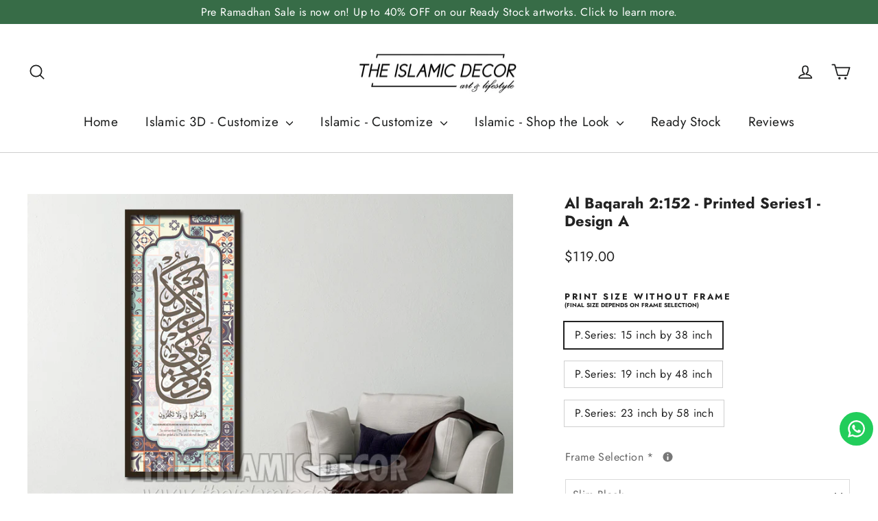

--- FILE ---
content_type: text/html; charset=utf-8
request_url: https://www.theislamicdecor.com/products/al-baqarah-2-152-printed-series1-design-a
body_size: 38769
content:
<!doctype html>
<html class="no-js" lang="en" dir="ltr">
<head>
  <meta charset="utf-8">
  <meta http-equiv="X-UA-Compatible" content="IE=edge,chrome=1">
  <meta name="viewport" content="width=device-width,initial-scale=1">
  <meta name="theme-color" content="#222222">
  <link rel="canonical" href="https://www.theislamicdecor.com/products/al-baqarah-2-152-printed-series1-design-a">
  <link rel="preconnect" href="https://cdn.shopify.com" crossorigin>
  <link rel="preconnect" href="https://fonts.shopifycdn.com" crossorigin>
  <link rel="dns-prefetch" href="https://productreviews.shopifycdn.com">
  <link rel="dns-prefetch" href="https://ajax.googleapis.com">
  <link rel="dns-prefetch" href="https://maps.googleapis.com">
  <link rel="dns-prefetch" href="https://maps.gstatic.com"><link rel="shortcut icon" href="//www.theislamicdecor.com/cdn/shop/files/fav_32x32.png?v=1632842081" type="image/png" /><title>Al Baqarah 2:152 - Printed Series1 - Design A
&ndash; The Islamic Decor
</title>
<meta name="description" content="Made to order and shipped worldwide from Singapore. The main image is for design reference only. Not drawn to scale. Design colours shown may vary slightly due to screen resolution. Printed Series Features 1. Frame MouldingAn aesthetically appealing, solid wooden frame is custom cut to fit the artwork.2. Clear Acrylic "><meta property="og:site_name" content="The Islamic Decor">
  <meta property="og:url" content="https://www.theislamicdecor.com/products/al-baqarah-2-152-printed-series1-design-a">
  <meta property="og:title" content="Al Baqarah 2:152 - Printed Series1 - Design A">
  <meta property="og:type" content="product">
  <meta property="og:description" content="Made to order and shipped worldwide from Singapore. The main image is for design reference only. Not drawn to scale. Design colours shown may vary slightly due to screen resolution. Printed Series Features 1. Frame MouldingAn aesthetically appealing, solid wooden frame is custom cut to fit the artwork.2. Clear Acrylic "><meta property="og:image" content="http://www.theislamicdecor.com/cdn/shop/products/al_baqarah1_-_artwork_a.jpg?v=1588658205">
    <meta property="og:image:secure_url" content="https://www.theislamicdecor.com/cdn/shop/products/al_baqarah1_-_artwork_a.jpg?v=1588658205">
    <meta property="og:image:width" content="787">
    <meta property="og:image:height" content="630"><meta name="twitter:site" content="@">
  <meta name="twitter:card" content="summary_large_image">
  <meta name="twitter:title" content="Al Baqarah 2:152 - Printed Series1 - Design A">
  <meta name="twitter:description" content="Made to order and shipped worldwide from Singapore. The main image is for design reference only. Not drawn to scale. Design colours shown may vary slightly due to screen resolution. Printed Series Features 1. Frame MouldingAn aesthetically appealing, solid wooden frame is custom cut to fit the artwork.2. Clear Acrylic ">
<style data-shopify>@font-face {
  font-family: Jost;
  font-weight: 700;
  font-style: normal;
  font-display: swap;
  src: url("//www.theislamicdecor.com/cdn/fonts/jost/jost_n7.921dc18c13fa0b0c94c5e2517ffe06139c3615a3.woff2") format("woff2"),
       url("//www.theislamicdecor.com/cdn/fonts/jost/jost_n7.cbfc16c98c1e195f46c536e775e4e959c5f2f22b.woff") format("woff");
}

  @font-face {
  font-family: Jost;
  font-weight: 400;
  font-style: normal;
  font-display: swap;
  src: url("//www.theislamicdecor.com/cdn/fonts/jost/jost_n4.d47a1b6347ce4a4c9f437608011273009d91f2b7.woff2") format("woff2"),
       url("//www.theislamicdecor.com/cdn/fonts/jost/jost_n4.791c46290e672b3f85c3d1c651ef2efa3819eadd.woff") format("woff");
}


  @font-face {
  font-family: Jost;
  font-weight: 600;
  font-style: normal;
  font-display: swap;
  src: url("//www.theislamicdecor.com/cdn/fonts/jost/jost_n6.ec1178db7a7515114a2d84e3dd680832b7af8b99.woff2") format("woff2"),
       url("//www.theislamicdecor.com/cdn/fonts/jost/jost_n6.b1178bb6bdd3979fef38e103a3816f6980aeaff9.woff") format("woff");
}

  @font-face {
  font-family: Jost;
  font-weight: 400;
  font-style: italic;
  font-display: swap;
  src: url("//www.theislamicdecor.com/cdn/fonts/jost/jost_i4.b690098389649750ada222b9763d55796c5283a5.woff2") format("woff2"),
       url("//www.theislamicdecor.com/cdn/fonts/jost/jost_i4.fd766415a47e50b9e391ae7ec04e2ae25e7e28b0.woff") format("woff");
}

  @font-face {
  font-family: Jost;
  font-weight: 600;
  font-style: italic;
  font-display: swap;
  src: url("//www.theislamicdecor.com/cdn/fonts/jost/jost_i6.9af7e5f39e3a108c08f24047a4276332d9d7b85e.woff2") format("woff2"),
       url("//www.theislamicdecor.com/cdn/fonts/jost/jost_i6.2bf310262638f998ed206777ce0b9a3b98b6fe92.woff") format("woff");
}

</style><link href="//www.theislamicdecor.com/cdn/shop/t/84/assets/theme.css?v=126774691353708128431767197934" rel="stylesheet" type="text/css" media="all" />
<style data-shopify>:root {
    --typeHeaderPrimary: Jost;
    --typeHeaderFallback: sans-serif;
    --typeHeaderSize: 22px;
    --typeHeaderWeight: 700;
    --typeHeaderLineHeight: 1.2;
    --typeHeaderSpacing: 0.0em;

    --typeBasePrimary:Jost;
    --typeBaseFallback:sans-serif;
    --typeBaseSize: 16px;
    --typeBaseWeight: 400;
    --typeBaseLineHeight: 1.5;
    --typeBaseSpacing: 0.025em;

    --iconWeight: 4px;
    --iconLinecaps: round;
  }

  
.collection-hero__content:before,
  .hero__image-wrapper:before,
  .hero__media:before {
    background-image: linear-gradient(to bottom, rgba(0, 0, 0, 0.0) 0%, rgba(0, 0, 0, 0.0) 40%, rgba(0, 0, 0, 0.62) 100%);
  }

  .skrim__item-content .skrim__overlay:after {
    background-image: linear-gradient(to bottom, rgba(0, 0, 0, 0.0) 30%, rgba(0, 0, 0, 0.62) 100%);
  }

  .placeholder-content {
    background-image: linear-gradient(100deg, #ffffff 40%, #f7f7f7 63%, #ffffff 79%);
  }</style><script>
    document.documentElement.className = document.documentElement.className.replace('no-js', 'js');

    window.theme = window.theme || {};
    theme.routes = {
      home: "/",
      cart: "/cart.js",
      cartPage: "/cart",
      cartAdd: "/cart/add.js",
      cartChange: "/cart/change.js",
      search: "/search",
      predictiveSearch: "/search/suggest"
    };
    theme.strings = {
      soldOut: "Sold Out",
      unavailable: "Unavailable",
      inStockLabel: "In stock, ready to ship",
      oneStockLabel: "Low stock - [count] item left",
      otherStockLabel: "Low stock - [count] items left",
      willNotShipUntil: "Ready to ship [date]",
      willBeInStockAfter: "Back in stock [date]",
      waitingForStock: "Made to Order. Lead Time Required.",
      cartSavings: "You're saving [savings]",
      cartEmpty: "Your cart is currently empty.",
      cartTermsConfirmation: "You must agree with the terms and conditions of sales to check out",
      searchCollections: "Collections",
      searchPages: "Pages",
      searchArticles: "Articles",
      maxQuantity: "You can only have [quantity] of [title] in your cart."
    };
    theme.settings = {
      cartType: "page",
      isCustomerTemplate: false,
      moneyFormat: "\u003cspan class=money\u003e${{amount}}\u003c\/span\u003e",
      predictiveSearch: true,
      predictiveSearchType: null,
      quickView: false,
      themeName: 'Motion',
      themeVersion: "10.4.0"
    };
  </script>

  <script>window.performance && window.performance.mark && window.performance.mark('shopify.content_for_header.start');</script><meta id="shopify-digital-wallet" name="shopify-digital-wallet" content="/5966729/digital_wallets/dialog">
<meta name="shopify-checkout-api-token" content="c519168a006721f3356d143169315ea6">
<meta id="in-context-paypal-metadata" data-shop-id="5966729" data-venmo-supported="false" data-environment="production" data-locale="en_US" data-paypal-v4="true" data-currency="SGD">
<link rel="alternate" type="application/json+oembed" href="https://www.theislamicdecor.com/products/al-baqarah-2-152-printed-series1-design-a.oembed">
<script async="async" src="/checkouts/internal/preloads.js?locale=en-SG"></script>
<script id="shopify-features" type="application/json">{"accessToken":"c519168a006721f3356d143169315ea6","betas":["rich-media-storefront-analytics"],"domain":"www.theislamicdecor.com","predictiveSearch":true,"shopId":5966729,"locale":"en"}</script>
<script>var Shopify = Shopify || {};
Shopify.shop = "inkedindustries.myshopify.com";
Shopify.locale = "en";
Shopify.currency = {"active":"SGD","rate":"1.0"};
Shopify.country = "SG";
Shopify.theme = {"name":"Latest To Use","id":137909272790,"schema_name":"Motion","schema_version":"10.4.0","theme_store_id":847,"role":"main"};
Shopify.theme.handle = "null";
Shopify.theme.style = {"id":null,"handle":null};
Shopify.cdnHost = "www.theislamicdecor.com/cdn";
Shopify.routes = Shopify.routes || {};
Shopify.routes.root = "/";</script>
<script type="module">!function(o){(o.Shopify=o.Shopify||{}).modules=!0}(window);</script>
<script>!function(o){function n(){var o=[];function n(){o.push(Array.prototype.slice.apply(arguments))}return n.q=o,n}var t=o.Shopify=o.Shopify||{};t.loadFeatures=n(),t.autoloadFeatures=n()}(window);</script>
<script id="shop-js-analytics" type="application/json">{"pageType":"product"}</script>
<script defer="defer" async type="module" src="//www.theislamicdecor.com/cdn/shopifycloud/shop-js/modules/v2/client.init-shop-cart-sync_IZsNAliE.en.esm.js"></script>
<script defer="defer" async type="module" src="//www.theislamicdecor.com/cdn/shopifycloud/shop-js/modules/v2/chunk.common_0OUaOowp.esm.js"></script>
<script type="module">
  await import("//www.theislamicdecor.com/cdn/shopifycloud/shop-js/modules/v2/client.init-shop-cart-sync_IZsNAliE.en.esm.js");
await import("//www.theislamicdecor.com/cdn/shopifycloud/shop-js/modules/v2/chunk.common_0OUaOowp.esm.js");

  window.Shopify.SignInWithShop?.initShopCartSync?.({"fedCMEnabled":true,"windoidEnabled":true});

</script>
<script>(function() {
  var isLoaded = false;
  function asyncLoad() {
    if (isLoaded) return;
    isLoaded = true;
    var urls = ["https:\/\/loox.io\/widget\/41ydq0FVN\/loox.js?shop=inkedindustries.myshopify.com","https:\/\/cdn.shopify.com\/s\/files\/1\/1710\/7463\/files\/hide_639a6b54-3302-4fbf-83cf-5734abde7ac5.js?17140999620331025877\u0026shop=inkedindustries.myshopify.com","https:\/\/hidepaypal2-static.inscoder.com\/st-hidepaypal-cart-on.min.js?shop=inkedindustries.myshopify.com","https:\/\/hidepaypal2-static.inscoder.com\/st-hidepaypal-checkout-on.min.js?shop=inkedindustries.myshopify.com","https:\/\/hidepaypal2-static.inscoder.com\/st-hidepaypal-checkout.min.js?shop=inkedindustries.myshopify.com","https:\/\/hidepaypal2-static.inscoder.com\/st-hidepaypal-product-on.min.js?shop=inkedindustries.myshopify.com","https:\/\/cdn-gp01.grabpay.com\/shopify\/js\/v1\/grab-widget-paylater.js?shop=inkedindustries.myshopify.com","https:\/\/configs.carthike.com\/carthike.js?shop=inkedindustries.myshopify.com","https:\/\/gateway.apaylater.com\/plugins\/shopify-product-detail.js?shop=inkedindustries.myshopify.com"];
    for (var i = 0; i < urls.length; i++) {
      var s = document.createElement('script');
      s.type = 'text/javascript';
      s.async = true;
      s.src = urls[i];
      var x = document.getElementsByTagName('script')[0];
      x.parentNode.insertBefore(s, x);
    }
  };
  if(window.attachEvent) {
    window.attachEvent('onload', asyncLoad);
  } else {
    window.addEventListener('load', asyncLoad, false);
  }
})();</script>
<script id="__st">var __st={"a":5966729,"offset":28800,"reqid":"72ad0bc2-83b1-402f-8b9b-1b8dcd2dea43-1768373045","pageurl":"www.theislamicdecor.com\/products\/al-baqarah-2-152-printed-series1-design-a","u":"4e75f8e41252","p":"product","rtyp":"product","rid":162649538585};</script>
<script>window.ShopifyPaypalV4VisibilityTracking = true;</script>
<script id="captcha-bootstrap">!function(){'use strict';const t='contact',e='account',n='new_comment',o=[[t,t],['blogs',n],['comments',n],[t,'customer']],c=[[e,'customer_login'],[e,'guest_login'],[e,'recover_customer_password'],[e,'create_customer']],r=t=>t.map((([t,e])=>`form[action*='/${t}']:not([data-nocaptcha='true']) input[name='form_type'][value='${e}']`)).join(','),a=t=>()=>t?[...document.querySelectorAll(t)].map((t=>t.form)):[];function s(){const t=[...o],e=r(t);return a(e)}const i='password',u='form_key',d=['recaptcha-v3-token','g-recaptcha-response','h-captcha-response',i],f=()=>{try{return window.sessionStorage}catch{return}},m='__shopify_v',_=t=>t.elements[u];function p(t,e,n=!1){try{const o=window.sessionStorage,c=JSON.parse(o.getItem(e)),{data:r}=function(t){const{data:e,action:n}=t;return t[m]||n?{data:e,action:n}:{data:t,action:n}}(c);for(const[e,n]of Object.entries(r))t.elements[e]&&(t.elements[e].value=n);n&&o.removeItem(e)}catch(o){console.error('form repopulation failed',{error:o})}}const l='form_type',E='cptcha';function T(t){t.dataset[E]=!0}const w=window,h=w.document,L='Shopify',v='ce_forms',y='captcha';let A=!1;((t,e)=>{const n=(g='f06e6c50-85a8-45c8-87d0-21a2b65856fe',I='https://cdn.shopify.com/shopifycloud/storefront-forms-hcaptcha/ce_storefront_forms_captcha_hcaptcha.v1.5.2.iife.js',D={infoText:'Protected by hCaptcha',privacyText:'Privacy',termsText:'Terms'},(t,e,n)=>{const o=w[L][v],c=o.bindForm;if(c)return c(t,g,e,D).then(n);var r;o.q.push([[t,g,e,D],n]),r=I,A||(h.body.append(Object.assign(h.createElement('script'),{id:'captcha-provider',async:!0,src:r})),A=!0)});var g,I,D;w[L]=w[L]||{},w[L][v]=w[L][v]||{},w[L][v].q=[],w[L][y]=w[L][y]||{},w[L][y].protect=function(t,e){n(t,void 0,e),T(t)},Object.freeze(w[L][y]),function(t,e,n,w,h,L){const[v,y,A,g]=function(t,e,n){const i=e?o:[],u=t?c:[],d=[...i,...u],f=r(d),m=r(i),_=r(d.filter((([t,e])=>n.includes(e))));return[a(f),a(m),a(_),s()]}(w,h,L),I=t=>{const e=t.target;return e instanceof HTMLFormElement?e:e&&e.form},D=t=>v().includes(t);t.addEventListener('submit',(t=>{const e=I(t);if(!e)return;const n=D(e)&&!e.dataset.hcaptchaBound&&!e.dataset.recaptchaBound,o=_(e),c=g().includes(e)&&(!o||!o.value);(n||c)&&t.preventDefault(),c&&!n&&(function(t){try{if(!f())return;!function(t){const e=f();if(!e)return;const n=_(t);if(!n)return;const o=n.value;o&&e.removeItem(o)}(t);const e=Array.from(Array(32),(()=>Math.random().toString(36)[2])).join('');!function(t,e){_(t)||t.append(Object.assign(document.createElement('input'),{type:'hidden',name:u})),t.elements[u].value=e}(t,e),function(t,e){const n=f();if(!n)return;const o=[...t.querySelectorAll(`input[type='${i}']`)].map((({name:t})=>t)),c=[...d,...o],r={};for(const[a,s]of new FormData(t).entries())c.includes(a)||(r[a]=s);n.setItem(e,JSON.stringify({[m]:1,action:t.action,data:r}))}(t,e)}catch(e){console.error('failed to persist form',e)}}(e),e.submit())}));const S=(t,e)=>{t&&!t.dataset[E]&&(n(t,e.some((e=>e===t))),T(t))};for(const o of['focusin','change'])t.addEventListener(o,(t=>{const e=I(t);D(e)&&S(e,y())}));const B=e.get('form_key'),M=e.get(l),P=B&&M;t.addEventListener('DOMContentLoaded',(()=>{const t=y();if(P)for(const e of t)e.elements[l].value===M&&p(e,B);[...new Set([...A(),...v().filter((t=>'true'===t.dataset.shopifyCaptcha))])].forEach((e=>S(e,t)))}))}(h,new URLSearchParams(w.location.search),n,t,e,['guest_login'])})(!0,!0)}();</script>
<script integrity="sha256-4kQ18oKyAcykRKYeNunJcIwy7WH5gtpwJnB7kiuLZ1E=" data-source-attribution="shopify.loadfeatures" defer="defer" src="//www.theislamicdecor.com/cdn/shopifycloud/storefront/assets/storefront/load_feature-a0a9edcb.js" crossorigin="anonymous"></script>
<script data-source-attribution="shopify.dynamic_checkout.dynamic.init">var Shopify=Shopify||{};Shopify.PaymentButton=Shopify.PaymentButton||{isStorefrontPortableWallets:!0,init:function(){window.Shopify.PaymentButton.init=function(){};var t=document.createElement("script");t.src="https://www.theislamicdecor.com/cdn/shopifycloud/portable-wallets/latest/portable-wallets.en.js",t.type="module",document.head.appendChild(t)}};
</script>
<script data-source-attribution="shopify.dynamic_checkout.buyer_consent">
  function portableWalletsHideBuyerConsent(e){var t=document.getElementById("shopify-buyer-consent"),n=document.getElementById("shopify-subscription-policy-button");t&&n&&(t.classList.add("hidden"),t.setAttribute("aria-hidden","true"),n.removeEventListener("click",e))}function portableWalletsShowBuyerConsent(e){var t=document.getElementById("shopify-buyer-consent"),n=document.getElementById("shopify-subscription-policy-button");t&&n&&(t.classList.remove("hidden"),t.removeAttribute("aria-hidden"),n.addEventListener("click",e))}window.Shopify?.PaymentButton&&(window.Shopify.PaymentButton.hideBuyerConsent=portableWalletsHideBuyerConsent,window.Shopify.PaymentButton.showBuyerConsent=portableWalletsShowBuyerConsent);
</script>
<script data-source-attribution="shopify.dynamic_checkout.cart.bootstrap">document.addEventListener("DOMContentLoaded",(function(){function t(){return document.querySelector("shopify-accelerated-checkout-cart, shopify-accelerated-checkout")}if(t())Shopify.PaymentButton.init();else{new MutationObserver((function(e,n){t()&&(Shopify.PaymentButton.init(),n.disconnect())})).observe(document.body,{childList:!0,subtree:!0})}}));
</script>
<link id="shopify-accelerated-checkout-styles" rel="stylesheet" media="screen" href="https://www.theislamicdecor.com/cdn/shopifycloud/portable-wallets/latest/accelerated-checkout-backwards-compat.css" crossorigin="anonymous">
<style id="shopify-accelerated-checkout-cart">
        #shopify-buyer-consent {
  margin-top: 1em;
  display: inline-block;
  width: 100%;
}

#shopify-buyer-consent.hidden {
  display: none;
}

#shopify-subscription-policy-button {
  background: none;
  border: none;
  padding: 0;
  text-decoration: underline;
  font-size: inherit;
  cursor: pointer;
}

#shopify-subscription-policy-button::before {
  box-shadow: none;
}

      </style>

<script>window.performance && window.performance.mark && window.performance.mark('shopify.content_for_header.end');</script>

  <script src="//www.theislamicdecor.com/cdn/shop/t/84/assets/vendor-scripts-v14.js" defer="defer"></script><link rel="stylesheet" href="//www.theislamicdecor.com/cdn/shop/t/84/assets/country-flags.css"><script src="//www.theislamicdecor.com/cdn/shop/t/84/assets/theme.js?v=103605338227844410371696199305" defer="defer"></script>
<script>
var grab_widget_visiblity='1';
var grab_widget_tenure='4';
var grab_widget_money_format = "\u003cspan class=money\u003e${{amount}}\u003c\/span\u003e";
var grab_data_currency_code = 'SGD';
var grab_widget_current_page_type = 'product';
var grab_page_config_param =  [];
</script>



	<script>var loox_global_hash = '1767008746571';</script><style>.loox-reviews-default { max-width: 1200px; margin: 0 auto; }.loox-rating .loox-icon { color:#ad974f; }
:root { --lxs-rating-icon-color: #ad974f; }</style>
<script>window.is_hulkpo_installed=true</script><!-- BEGIN app block: shopify://apps/hulk-product-options/blocks/app-embed/380168ef-9475-4244-a291-f66b189208b5 --><!-- BEGIN app snippet: hulkapps_product_options --><script>
    
        window.hulkapps = {
        shop_slug: "inkedindustries",
        store_id: "inkedindustries.myshopify.com",
        money_format: "<span class=money>${{amount}}</span>",
        cart: null,
        product: null,
        product_collections: null,
        product_variants: null,
        is_volume_discount: null,
        is_product_option: true,
        product_id: null,
        page_type: null,
        po_url: "https://productoption.hulkapps.com",
        po_proxy_url: "https://www.theislamicdecor.com",
        vd_url: "https://volumediscount.hulkapps.com",
        customer: null,
        hulkapps_extension_js: true

    }
    window.is_hulkpo_installed=true
    

      window.hulkapps.page_type = "cart";
      window.hulkapps.cart = {"note":null,"attributes":{},"original_total_price":0,"total_price":0,"total_discount":0,"total_weight":0.0,"item_count":0,"items":[],"requires_shipping":false,"currency":"SGD","items_subtotal_price":0,"cart_level_discount_applications":[],"checkout_charge_amount":0}
      if (typeof window.hulkapps.cart.items == "object") {
        for (var i=0; i<window.hulkapps.cart.items.length; i++) {
          ["sku", "grams", "vendor", "url", "image", "handle", "requires_shipping", "product_type", "product_description"].map(function(a) {
            delete window.hulkapps.cart.items[i][a]
          })
        }
      }
      window.hulkapps.cart_collections = {}
      

    
      window.hulkapps.page_type = "product"
      window.hulkapps.product_id = "162649538585";
      window.hulkapps.product = {"id":162649538585,"title":"Al Baqarah 2:152 - Printed Series1 - Design A","handle":"al-baqarah-2-152-printed-series1-design-a","description":"\u003cp data-mce-fragment=\"1\"\u003e\u003cspan data-mce-fragment=\"1\"\u003eMade to order and shipped worldwide from Singapore.\u003c\/span\u003e\u003c\/p\u003e\n\u003cp data-mce-fragment=\"1\"\u003e\u003cspan data-mce-fragment=\"1\"\u003eThe main image is for design reference only. Not drawn to scale.\u003c\/span\u003e\u003c\/p\u003e\n\u003cp data-mce-fragment=\"1\"\u003eDesign colours shown may vary slightly due to screen resolution.\u003c\/p\u003e\n\u003cp data-mce-fragment=\"1\"\u003e\u003cem data-mce-fragment=\"1\"\u003e\u003cstrong data-mce-fragment=\"1\"\u003ePrinted Series Features\u003c\/strong\u003e\u003c\/em\u003e\u003c\/p\u003e\n\u003cdiv data-mce-fragment=\"1\"\u003e\u003cimg src=\"https:\/\/cdn.shopify.com\/s\/files\/1\/0596\/6729\/files\/printed_infographic_480x480.jpg?v=1630135523\" alt=\"\" data-mce-fragment=\"1\" data-mce-src=\"https:\/\/cdn.shopify.com\/s\/files\/1\/0596\/6729\/files\/printed_infographic_480x480.jpg?v=1630135523\"\u003e\u003c\/div\u003e\n\u003cdiv data-mce-fragment=\"1\"\u003e\n\u003cspan data-mce-fragment=\"1\"\u003e\u003cem data-mce-fragment=\"1\"\u003e\u003cstrong data-mce-fragment=\"1\"\u003e1. Frame Moulding\u003cbr data-mce-fragment=\"1\"\u003e\u003c\/strong\u003e\u003c\/em\u003e\u003c\/span\u003e\u003cspan data-mce-fragment=\"1\"\u003eAn aesthetically appealing, solid wooden frame is custom cut to fit the artwork.\u003cbr data-mce-fragment=\"1\"\u003e\u003cbr data-mce-fragment=\"1\"\u003e\u003c\/span\u003e\u003cspan data-mce-fragment=\"1\"\u003e\u003c\/span\u003e\u003cspan data-mce-fragment=\"1\"\u003e\u003c\/span\u003e\u003cspan data-mce-fragment=\"1\"\u003e\u003cem data-mce-fragment=\"1\"\u003e\u003cstrong data-mce-fragment=\"1\"\u003e2. Clear Acrylic Glazing\u003cbr data-mce-fragment=\"1\"\u003e\u003c\/strong\u003e\u003c\/em\u003e\u003c\/span\u003e\u003cspan data-mce-fragment=\"1\"\u003eAdded on for protection against damage to the artwork, our acrylic is beautifully clear! Although acrylic is more expensive than glass, we use it mainly for its lightweight and robust durability.\u003cbr data-mce-fragment=\"1\"\u003e\u003cbr data-mce-fragment=\"1\"\u003e\u003c\/span\u003e\u003cspan data-mce-fragment=\"1\"\u003e\u003c\/span\u003e\u003cspan data-mce-fragment=\"1\"\u003e\u003c\/span\u003e\u003cspan data-mce-fragment=\"1\"\u003e\u003cem data-mce-fragment=\"1\"\u003e\u003cstrong data-mce-fragment=\"1\"\u003e3. Printed Artwork\u003cbr data-mce-fragment=\"1\"\u003e\u003c\/strong\u003e\u003c\/em\u003e\u003c\/span\u003e\u003cspan data-mce-fragment=\"1\"\u003ePrinted on premium-coated paper, the artwork comes with matte lamination and is mounted onto a foam core board.\u003c\/span\u003e\n\u003c\/div\u003e\n\u003cdiv data-mce-fragment=\"1\"\u003e\n\u003cbr data-mce-fragment=\"1\"\u003e\u003cspan data-mce-fragment=\"1\"\u003e\u003c\/span\u003e\n\u003c\/div\u003e\n\u003ch4 data-mce-fragment=\"1\"\u003e\u003cspan data-mce-fragment=\"1\"\u003eSize\u003c\/span\u003e\u003c\/h4\u003e\n\u003cp\u003e\u003cspan data-mce-fragment=\"1\"\u003e\u003cstrong data-mce-fragment=\"1\"\u003eThe print sizes reflected are for the artwork, excluding the frame.\u003c\/strong\u003e\u003c\/span\u003e\u003c\/p\u003e\n\u003cdiv style=\"text-align: start;\"\u003e\u003cimg style=\"float: none;\" alt=\"\" src=\"https:\/\/cdn.shopify.com\/s\/files\/1\/0596\/6729\/files\/printedseriesframecomparison_1024x1024.jpg?v=1696357815\"\u003e\u003c\/div\u003e\n\u003cp data-mce-fragment=\"1\"\u003e\u003cspan data-mce-fragment=\"1\"\u003e\u003cstrong data-mce-fragment=\"1\"\u003eThe final artwork size will vary depending on frame options\u003c\/strong\u003e\u003cbr data-mce-fragment=\"1\"\u003eSlim Frame Series +1 inch width and height\u003cbr data-mce-fragment=\"1\"\u003eStandard Frame Series +2 inch width and height\u003cbr data-mce-fragment=\"1\"\u003ePremium Frame Series +3 inch width and height\u003cbr\u003eSuper Premium Frame Series +3 inch width and height\u003cbr\u003e\u003c\/span\u003e\u003c\/p\u003e\n\u003cp data-mce-fragment=\"1\"\u003e\u003cspan data-mce-fragment=\"1\"\u003e\u003cstrong data-mce-fragment=\"1\"\u003eFor example, if you choose 20 inch by 48 inch artwork\u003c\/strong\u003e\u003cbr data-mce-fragment=\"1\"\u003eUsing a slim frame will give you a final size of 21 inch by 49 inch\u003cbr data-mce-fragment=\"1\"\u003eUsing a standard frame will give you a final size of 22 inch by 50 inch\u003cbr data-mce-fragment=\"1\"\u003eUsing a premium frame will give you a final size of 23 inches by 51 inch\u003cbr\u003eUsing a super premium frame will give you a final size of 24 inches by 52 inch\u003cbr\u003e\u003c\/span\u003e\u003c\/p\u003e\n\u003cp data-mce-fragment=\"1\"\u003e\u003cspan data-mce-fragment=\"1\"\u003e\u003cstrong data-mce-fragment=\"1\"\u003eFor sizes that exceed 42 inch width or height\u003c\/strong\u003e, we recommend you get the standard, premium or super premium frame range. \u003c\/span\u003e\u003c\/p\u003e\n\u003ch4 data-mce-fragment=\"1\"\u003eInstallation\u003c\/h4\u003e\n\u003cp data-mce-fragment=\"1\"\u003ex2 Hanging Hooks are included on each side at the back of the frame. For lighter and smaller artwork, we will provide one hanging hook (on the middle top).\u003c\/p\u003e\n\u003cp data-mce-fragment=\"1\"\u003eCan I use 3m \/ command hooks, strips or hangers? Yes, you can. Do read manufacturer instructions clearly and do not exceed the weight recommendations.  \u003c\/p\u003e\n\u003cp data-mce-fragment=\"1\"\u003e\u003cspan data-mce-fragment=\"1\"\u003e\u003cstrong data-mce-fragment=\"1\"\u003eRECOMMENDED\u003c\/strong\u003e and \u003cstrong data-mce-fragment=\"1\"\u003eSAFEST\u003c\/strong\u003e method of installing the artwork is to drill and mount artwork using the hooks provided.\u003c\/span\u003e\u003c\/p\u003e\n\u003ch4 data-mce-fragment=\"1\"\u003e\u003cstrong data-mce-fragment=\"1\"\u003eCare\u003c\/strong\u003e\u003c\/h4\u003e\n\u003cp data-mce-fragment=\"1\"\u003e\u003cspan data-mce-fragment=\"1\"\u003eWipe clean with a microfiber cloth dampened in water or window-cleaner solution.\u003c\/span\u003e\u003cbr data-mce-fragment=\"1\"\u003e\u003cspan data-mce-fragment=\"1\"\u003e\u003c\/span\u003e\u003c\/p\u003e\n\u003cp data-mce-fragment=\"1\"\u003e\u003cspan data-mce-fragment=\"1\"\u003eWipe dry with a dry and clean microfiber cloth.\u003c\/span\u003e\u003c\/p\u003e","published_at":"2016-04-23T06:05:00+08:00","created_at":"2018-01-10T05:51:52+08:00","vendor":"The Islamic Decor","type":"Printed Series","tags":[],"price":11900,"price_min":11900,"price_max":24900,"available":true,"price_varies":true,"compare_at_price":null,"compare_at_price_min":0,"compare_at_price_max":0,"compare_at_price_varies":false,"variants":[{"id":1318920519705,"title":"P.Series: 15 inch by 38 inch","option1":"P.Series: 15 inch by 38 inch","option2":null,"option3":null,"sku":"","requires_shipping":true,"taxable":true,"featured_image":null,"available":true,"name":"Al Baqarah 2:152 - Printed Series1 - Design A - P.Series: 15 inch by 38 inch","public_title":"P.Series: 15 inch by 38 inch","options":["P.Series: 15 inch by 38 inch"],"price":11900,"weight":0,"compare_at_price":null,"inventory_quantity":0,"inventory_management":null,"inventory_policy":"deny","barcode":"","requires_selling_plan":false,"selling_plan_allocations":[]},{"id":1318909345817,"title":"P.Series: 19 inch by 48 inch","option1":"P.Series: 19 inch by 48 inch","option2":null,"option3":null,"sku":"","requires_shipping":true,"taxable":true,"featured_image":null,"available":true,"name":"Al Baqarah 2:152 - Printed Series1 - Design A - P.Series: 19 inch by 48 inch","public_title":"P.Series: 19 inch by 48 inch","options":["P.Series: 19 inch by 48 inch"],"price":16900,"weight":0,"compare_at_price":null,"inventory_quantity":-12,"inventory_management":null,"inventory_policy":"deny","barcode":"","requires_selling_plan":false,"selling_plan_allocations":[]},{"id":1318909378585,"title":"P.Series: 23 inch by 58 inch","option1":"P.Series: 23 inch by 58 inch","option2":null,"option3":null,"sku":"","requires_shipping":true,"taxable":true,"featured_image":null,"available":true,"name":"Al Baqarah 2:152 - Printed Series1 - Design A - P.Series: 23 inch by 58 inch","public_title":"P.Series: 23 inch by 58 inch","options":["P.Series: 23 inch by 58 inch"],"price":24900,"weight":0,"compare_at_price":null,"inventory_quantity":-8,"inventory_management":null,"inventory_policy":"deny","barcode":"","requires_selling_plan":false,"selling_plan_allocations":[]}],"images":["\/\/www.theislamicdecor.com\/cdn\/shop\/products\/al_baqarah1_-_artwork_a.jpg?v=1588658205","\/\/www.theislamicdecor.com\/cdn\/shop\/products\/cu1.jpg?v=1588658205","\/\/www.theislamicdecor.com\/cdn\/shop\/products\/new_choices_c4e0e0d2-cce3-4a95-9b22-db51850c775e.jpg?v=1588658205"],"featured_image":"\/\/www.theislamicdecor.com\/cdn\/shop\/products\/al_baqarah1_-_artwork_a.jpg?v=1588658205","options":["Print size without frame\u003ch6\u003e(final size depends on frame selection)\u003c\/h6\u003e"],"media":[{"alt":null,"id":21586608264,"position":1,"preview_image":{"aspect_ratio":1.249,"height":630,"width":787,"src":"\/\/www.theislamicdecor.com\/cdn\/shop\/products\/al_baqarah1_-_artwork_a.jpg?v=1588658205"},"aspect_ratio":1.249,"height":630,"media_type":"image","src":"\/\/www.theislamicdecor.com\/cdn\/shop\/products\/al_baqarah1_-_artwork_a.jpg?v=1588658205","width":787},{"alt":null,"id":21586641032,"position":2,"preview_image":{"aspect_ratio":1.249,"height":630,"width":787,"src":"\/\/www.theislamicdecor.com\/cdn\/shop\/products\/cu1.jpg?v=1588658205"},"aspect_ratio":1.249,"height":630,"media_type":"image","src":"\/\/www.theislamicdecor.com\/cdn\/shop\/products\/cu1.jpg?v=1588658205","width":787},{"alt":null,"id":21586509960,"position":3,"preview_image":{"aspect_ratio":1.249,"height":630,"width":787,"src":"\/\/www.theislamicdecor.com\/cdn\/shop\/products\/new_choices_c4e0e0d2-cce3-4a95-9b22-db51850c775e.jpg?v=1588658205"},"aspect_ratio":1.249,"height":630,"media_type":"image","src":"\/\/www.theislamicdecor.com\/cdn\/shop\/products\/new_choices_c4e0e0d2-cce3-4a95-9b22-db51850c775e.jpg?v=1588658205","width":787}],"requires_selling_plan":false,"selling_plan_groups":[],"content":"\u003cp data-mce-fragment=\"1\"\u003e\u003cspan data-mce-fragment=\"1\"\u003eMade to order and shipped worldwide from Singapore.\u003c\/span\u003e\u003c\/p\u003e\n\u003cp data-mce-fragment=\"1\"\u003e\u003cspan data-mce-fragment=\"1\"\u003eThe main image is for design reference only. Not drawn to scale.\u003c\/span\u003e\u003c\/p\u003e\n\u003cp data-mce-fragment=\"1\"\u003eDesign colours shown may vary slightly due to screen resolution.\u003c\/p\u003e\n\u003cp data-mce-fragment=\"1\"\u003e\u003cem data-mce-fragment=\"1\"\u003e\u003cstrong data-mce-fragment=\"1\"\u003ePrinted Series Features\u003c\/strong\u003e\u003c\/em\u003e\u003c\/p\u003e\n\u003cdiv data-mce-fragment=\"1\"\u003e\u003cimg src=\"https:\/\/cdn.shopify.com\/s\/files\/1\/0596\/6729\/files\/printed_infographic_480x480.jpg?v=1630135523\" alt=\"\" data-mce-fragment=\"1\" data-mce-src=\"https:\/\/cdn.shopify.com\/s\/files\/1\/0596\/6729\/files\/printed_infographic_480x480.jpg?v=1630135523\"\u003e\u003c\/div\u003e\n\u003cdiv data-mce-fragment=\"1\"\u003e\n\u003cspan data-mce-fragment=\"1\"\u003e\u003cem data-mce-fragment=\"1\"\u003e\u003cstrong data-mce-fragment=\"1\"\u003e1. Frame Moulding\u003cbr data-mce-fragment=\"1\"\u003e\u003c\/strong\u003e\u003c\/em\u003e\u003c\/span\u003e\u003cspan data-mce-fragment=\"1\"\u003eAn aesthetically appealing, solid wooden frame is custom cut to fit the artwork.\u003cbr data-mce-fragment=\"1\"\u003e\u003cbr data-mce-fragment=\"1\"\u003e\u003c\/span\u003e\u003cspan data-mce-fragment=\"1\"\u003e\u003c\/span\u003e\u003cspan data-mce-fragment=\"1\"\u003e\u003c\/span\u003e\u003cspan data-mce-fragment=\"1\"\u003e\u003cem data-mce-fragment=\"1\"\u003e\u003cstrong data-mce-fragment=\"1\"\u003e2. Clear Acrylic Glazing\u003cbr data-mce-fragment=\"1\"\u003e\u003c\/strong\u003e\u003c\/em\u003e\u003c\/span\u003e\u003cspan data-mce-fragment=\"1\"\u003eAdded on for protection against damage to the artwork, our acrylic is beautifully clear! Although acrylic is more expensive than glass, we use it mainly for its lightweight and robust durability.\u003cbr data-mce-fragment=\"1\"\u003e\u003cbr data-mce-fragment=\"1\"\u003e\u003c\/span\u003e\u003cspan data-mce-fragment=\"1\"\u003e\u003c\/span\u003e\u003cspan data-mce-fragment=\"1\"\u003e\u003c\/span\u003e\u003cspan data-mce-fragment=\"1\"\u003e\u003cem data-mce-fragment=\"1\"\u003e\u003cstrong data-mce-fragment=\"1\"\u003e3. Printed Artwork\u003cbr data-mce-fragment=\"1\"\u003e\u003c\/strong\u003e\u003c\/em\u003e\u003c\/span\u003e\u003cspan data-mce-fragment=\"1\"\u003ePrinted on premium-coated paper, the artwork comes with matte lamination and is mounted onto a foam core board.\u003c\/span\u003e\n\u003c\/div\u003e\n\u003cdiv data-mce-fragment=\"1\"\u003e\n\u003cbr data-mce-fragment=\"1\"\u003e\u003cspan data-mce-fragment=\"1\"\u003e\u003c\/span\u003e\n\u003c\/div\u003e\n\u003ch4 data-mce-fragment=\"1\"\u003e\u003cspan data-mce-fragment=\"1\"\u003eSize\u003c\/span\u003e\u003c\/h4\u003e\n\u003cp\u003e\u003cspan data-mce-fragment=\"1\"\u003e\u003cstrong data-mce-fragment=\"1\"\u003eThe print sizes reflected are for the artwork, excluding the frame.\u003c\/strong\u003e\u003c\/span\u003e\u003c\/p\u003e\n\u003cdiv style=\"text-align: start;\"\u003e\u003cimg style=\"float: none;\" alt=\"\" src=\"https:\/\/cdn.shopify.com\/s\/files\/1\/0596\/6729\/files\/printedseriesframecomparison_1024x1024.jpg?v=1696357815\"\u003e\u003c\/div\u003e\n\u003cp data-mce-fragment=\"1\"\u003e\u003cspan data-mce-fragment=\"1\"\u003e\u003cstrong data-mce-fragment=\"1\"\u003eThe final artwork size will vary depending on frame options\u003c\/strong\u003e\u003cbr data-mce-fragment=\"1\"\u003eSlim Frame Series +1 inch width and height\u003cbr data-mce-fragment=\"1\"\u003eStandard Frame Series +2 inch width and height\u003cbr data-mce-fragment=\"1\"\u003ePremium Frame Series +3 inch width and height\u003cbr\u003eSuper Premium Frame Series +3 inch width and height\u003cbr\u003e\u003c\/span\u003e\u003c\/p\u003e\n\u003cp data-mce-fragment=\"1\"\u003e\u003cspan data-mce-fragment=\"1\"\u003e\u003cstrong data-mce-fragment=\"1\"\u003eFor example, if you choose 20 inch by 48 inch artwork\u003c\/strong\u003e\u003cbr data-mce-fragment=\"1\"\u003eUsing a slim frame will give you a final size of 21 inch by 49 inch\u003cbr data-mce-fragment=\"1\"\u003eUsing a standard frame will give you a final size of 22 inch by 50 inch\u003cbr data-mce-fragment=\"1\"\u003eUsing a premium frame will give you a final size of 23 inches by 51 inch\u003cbr\u003eUsing a super premium frame will give you a final size of 24 inches by 52 inch\u003cbr\u003e\u003c\/span\u003e\u003c\/p\u003e\n\u003cp data-mce-fragment=\"1\"\u003e\u003cspan data-mce-fragment=\"1\"\u003e\u003cstrong data-mce-fragment=\"1\"\u003eFor sizes that exceed 42 inch width or height\u003c\/strong\u003e, we recommend you get the standard, premium or super premium frame range. \u003c\/span\u003e\u003c\/p\u003e\n\u003ch4 data-mce-fragment=\"1\"\u003eInstallation\u003c\/h4\u003e\n\u003cp data-mce-fragment=\"1\"\u003ex2 Hanging Hooks are included on each side at the back of the frame. For lighter and smaller artwork, we will provide one hanging hook (on the middle top).\u003c\/p\u003e\n\u003cp data-mce-fragment=\"1\"\u003eCan I use 3m \/ command hooks, strips or hangers? Yes, you can. Do read manufacturer instructions clearly and do not exceed the weight recommendations.  \u003c\/p\u003e\n\u003cp data-mce-fragment=\"1\"\u003e\u003cspan data-mce-fragment=\"1\"\u003e\u003cstrong data-mce-fragment=\"1\"\u003eRECOMMENDED\u003c\/strong\u003e and \u003cstrong data-mce-fragment=\"1\"\u003eSAFEST\u003c\/strong\u003e method of installing the artwork is to drill and mount artwork using the hooks provided.\u003c\/span\u003e\u003c\/p\u003e\n\u003ch4 data-mce-fragment=\"1\"\u003e\u003cstrong data-mce-fragment=\"1\"\u003eCare\u003c\/strong\u003e\u003c\/h4\u003e\n\u003cp data-mce-fragment=\"1\"\u003e\u003cspan data-mce-fragment=\"1\"\u003eWipe clean with a microfiber cloth dampened in water or window-cleaner solution.\u003c\/span\u003e\u003cbr data-mce-fragment=\"1\"\u003e\u003cspan data-mce-fragment=\"1\"\u003e\u003c\/span\u003e\u003c\/p\u003e\n\u003cp data-mce-fragment=\"1\"\u003e\u003cspan data-mce-fragment=\"1\"\u003eWipe dry with a dry and clean microfiber cloth.\u003c\/span\u003e\u003c\/p\u003e"}

      window.hulkapps.product_collection = []
      
        window.hulkapps.product_collection.push(4310138905)
      
        window.hulkapps.product_collection.push(137802580037)
      
        window.hulkapps.product_collection.push(274286936217)
      
        window.hulkapps.product_collection.push(215107270)
      

      window.hulkapps.product_variant = []
      
        window.hulkapps.product_variant.push(1318920519705)
      
        window.hulkapps.product_variant.push(1318909345817)
      
        window.hulkapps.product_variant.push(1318909378585)
      

      window.hulkapps.product_collections = window.hulkapps.product_collection.toString();
      window.hulkapps.product_variants = window.hulkapps.product_variant.toString();

    

</script>

<!-- END app snippet --><!-- END app block --><script src="https://cdn.shopify.com/extensions/019b9318-605b-70cc-9fa1-a8d6bdd579b6/back-in-stock-234/assets/load-pd-scripts.js" type="text/javascript" defer="defer"></script>
<link href="https://cdn.shopify.com/extensions/019b9318-605b-70cc-9fa1-a8d6bdd579b6/back-in-stock-234/assets/button-style.css" rel="stylesheet" type="text/css" media="all">
<script src="https://cdn.shopify.com/extensions/0199767f-28e2-7d08-a330-ead3acf1e056/toastibar-15/assets/mps-toastibar.min.js" type="text/javascript" defer="defer"></script>
<script src="https://cdn.shopify.com/extensions/019b9c2b-77f8-7b74-afb5-bcf1f8a2c57e/productoption-172/assets/hulkcode.js" type="text/javascript" defer="defer"></script>
<link href="https://cdn.shopify.com/extensions/019b9c2b-77f8-7b74-afb5-bcf1f8a2c57e/productoption-172/assets/hulkcode.css" rel="stylesheet" type="text/css" media="all">
<script src="https://cdn.shopify.com/extensions/019bba89-ac3f-7ace-8ac3-baa4ae6e05fa/kickflip-shopify-connector-468/assets/customizer.js" type="text/javascript" defer="defer"></script>
<link href="https://cdn.shopify.com/extensions/019bba89-ac3f-7ace-8ac3-baa4ae6e05fa/kickflip-shopify-connector-468/assets/customizer.css" rel="stylesheet" type="text/css" media="all">
<link href="https://monorail-edge.shopifysvc.com" rel="dns-prefetch">
<script>(function(){if ("sendBeacon" in navigator && "performance" in window) {try {var session_token_from_headers = performance.getEntriesByType('navigation')[0].serverTiming.find(x => x.name == '_s').description;} catch {var session_token_from_headers = undefined;}var session_cookie_matches = document.cookie.match(/_shopify_s=([^;]*)/);var session_token_from_cookie = session_cookie_matches && session_cookie_matches.length === 2 ? session_cookie_matches[1] : "";var session_token = session_token_from_headers || session_token_from_cookie || "";function handle_abandonment_event(e) {var entries = performance.getEntries().filter(function(entry) {return /monorail-edge.shopifysvc.com/.test(entry.name);});if (!window.abandonment_tracked && entries.length === 0) {window.abandonment_tracked = true;var currentMs = Date.now();var navigation_start = performance.timing.navigationStart;var payload = {shop_id: 5966729,url: window.location.href,navigation_start,duration: currentMs - navigation_start,session_token,page_type: "product"};window.navigator.sendBeacon("https://monorail-edge.shopifysvc.com/v1/produce", JSON.stringify({schema_id: "online_store_buyer_site_abandonment/1.1",payload: payload,metadata: {event_created_at_ms: currentMs,event_sent_at_ms: currentMs}}));}}window.addEventListener('pagehide', handle_abandonment_event);}}());</script>
<script id="web-pixels-manager-setup">(function e(e,d,r,n,o){if(void 0===o&&(o={}),!Boolean(null===(a=null===(i=window.Shopify)||void 0===i?void 0:i.analytics)||void 0===a?void 0:a.replayQueue)){var i,a;window.Shopify=window.Shopify||{};var t=window.Shopify;t.analytics=t.analytics||{};var s=t.analytics;s.replayQueue=[],s.publish=function(e,d,r){return s.replayQueue.push([e,d,r]),!0};try{self.performance.mark("wpm:start")}catch(e){}var l=function(){var e={modern:/Edge?\/(1{2}[4-9]|1[2-9]\d|[2-9]\d{2}|\d{4,})\.\d+(\.\d+|)|Firefox\/(1{2}[4-9]|1[2-9]\d|[2-9]\d{2}|\d{4,})\.\d+(\.\d+|)|Chrom(ium|e)\/(9{2}|\d{3,})\.\d+(\.\d+|)|(Maci|X1{2}).+ Version\/(15\.\d+|(1[6-9]|[2-9]\d|\d{3,})\.\d+)([,.]\d+|)( \(\w+\)|)( Mobile\/\w+|) Safari\/|Chrome.+OPR\/(9{2}|\d{3,})\.\d+\.\d+|(CPU[ +]OS|iPhone[ +]OS|CPU[ +]iPhone|CPU IPhone OS|CPU iPad OS)[ +]+(15[._]\d+|(1[6-9]|[2-9]\d|\d{3,})[._]\d+)([._]\d+|)|Android:?[ /-](13[3-9]|1[4-9]\d|[2-9]\d{2}|\d{4,})(\.\d+|)(\.\d+|)|Android.+Firefox\/(13[5-9]|1[4-9]\d|[2-9]\d{2}|\d{4,})\.\d+(\.\d+|)|Android.+Chrom(ium|e)\/(13[3-9]|1[4-9]\d|[2-9]\d{2}|\d{4,})\.\d+(\.\d+|)|SamsungBrowser\/([2-9]\d|\d{3,})\.\d+/,legacy:/Edge?\/(1[6-9]|[2-9]\d|\d{3,})\.\d+(\.\d+|)|Firefox\/(5[4-9]|[6-9]\d|\d{3,})\.\d+(\.\d+|)|Chrom(ium|e)\/(5[1-9]|[6-9]\d|\d{3,})\.\d+(\.\d+|)([\d.]+$|.*Safari\/(?![\d.]+ Edge\/[\d.]+$))|(Maci|X1{2}).+ Version\/(10\.\d+|(1[1-9]|[2-9]\d|\d{3,})\.\d+)([,.]\d+|)( \(\w+\)|)( Mobile\/\w+|) Safari\/|Chrome.+OPR\/(3[89]|[4-9]\d|\d{3,})\.\d+\.\d+|(CPU[ +]OS|iPhone[ +]OS|CPU[ +]iPhone|CPU IPhone OS|CPU iPad OS)[ +]+(10[._]\d+|(1[1-9]|[2-9]\d|\d{3,})[._]\d+)([._]\d+|)|Android:?[ /-](13[3-9]|1[4-9]\d|[2-9]\d{2}|\d{4,})(\.\d+|)(\.\d+|)|Mobile Safari.+OPR\/([89]\d|\d{3,})\.\d+\.\d+|Android.+Firefox\/(13[5-9]|1[4-9]\d|[2-9]\d{2}|\d{4,})\.\d+(\.\d+|)|Android.+Chrom(ium|e)\/(13[3-9]|1[4-9]\d|[2-9]\d{2}|\d{4,})\.\d+(\.\d+|)|Android.+(UC? ?Browser|UCWEB|U3)[ /]?(15\.([5-9]|\d{2,})|(1[6-9]|[2-9]\d|\d{3,})\.\d+)\.\d+|SamsungBrowser\/(5\.\d+|([6-9]|\d{2,})\.\d+)|Android.+MQ{2}Browser\/(14(\.(9|\d{2,})|)|(1[5-9]|[2-9]\d|\d{3,})(\.\d+|))(\.\d+|)|K[Aa][Ii]OS\/(3\.\d+|([4-9]|\d{2,})\.\d+)(\.\d+|)/},d=e.modern,r=e.legacy,n=navigator.userAgent;return n.match(d)?"modern":n.match(r)?"legacy":"unknown"}(),u="modern"===l?"modern":"legacy",c=(null!=n?n:{modern:"",legacy:""})[u],f=function(e){return[e.baseUrl,"/wpm","/b",e.hashVersion,"modern"===e.buildTarget?"m":"l",".js"].join("")}({baseUrl:d,hashVersion:r,buildTarget:u}),m=function(e){var d=e.version,r=e.bundleTarget,n=e.surface,o=e.pageUrl,i=e.monorailEndpoint;return{emit:function(e){var a=e.status,t=e.errorMsg,s=(new Date).getTime(),l=JSON.stringify({metadata:{event_sent_at_ms:s},events:[{schema_id:"web_pixels_manager_load/3.1",payload:{version:d,bundle_target:r,page_url:o,status:a,surface:n,error_msg:t},metadata:{event_created_at_ms:s}}]});if(!i)return console&&console.warn&&console.warn("[Web Pixels Manager] No Monorail endpoint provided, skipping logging."),!1;try{return self.navigator.sendBeacon.bind(self.navigator)(i,l)}catch(e){}var u=new XMLHttpRequest;try{return u.open("POST",i,!0),u.setRequestHeader("Content-Type","text/plain"),u.send(l),!0}catch(e){return console&&console.warn&&console.warn("[Web Pixels Manager] Got an unhandled error while logging to Monorail."),!1}}}}({version:r,bundleTarget:l,surface:e.surface,pageUrl:self.location.href,monorailEndpoint:e.monorailEndpoint});try{o.browserTarget=l,function(e){var d=e.src,r=e.async,n=void 0===r||r,o=e.onload,i=e.onerror,a=e.sri,t=e.scriptDataAttributes,s=void 0===t?{}:t,l=document.createElement("script"),u=document.querySelector("head"),c=document.querySelector("body");if(l.async=n,l.src=d,a&&(l.integrity=a,l.crossOrigin="anonymous"),s)for(var f in s)if(Object.prototype.hasOwnProperty.call(s,f))try{l.dataset[f]=s[f]}catch(e){}if(o&&l.addEventListener("load",o),i&&l.addEventListener("error",i),u)u.appendChild(l);else{if(!c)throw new Error("Did not find a head or body element to append the script");c.appendChild(l)}}({src:f,async:!0,onload:function(){if(!function(){var e,d;return Boolean(null===(d=null===(e=window.Shopify)||void 0===e?void 0:e.analytics)||void 0===d?void 0:d.initialized)}()){var d=window.webPixelsManager.init(e)||void 0;if(d){var r=window.Shopify.analytics;r.replayQueue.forEach((function(e){var r=e[0],n=e[1],o=e[2];d.publishCustomEvent(r,n,o)})),r.replayQueue=[],r.publish=d.publishCustomEvent,r.visitor=d.visitor,r.initialized=!0}}},onerror:function(){return m.emit({status:"failed",errorMsg:"".concat(f," has failed to load")})},sri:function(e){var d=/^sha384-[A-Za-z0-9+/=]+$/;return"string"==typeof e&&d.test(e)}(c)?c:"",scriptDataAttributes:o}),m.emit({status:"loading"})}catch(e){m.emit({status:"failed",errorMsg:(null==e?void 0:e.message)||"Unknown error"})}}})({shopId: 5966729,storefrontBaseUrl: "https://www.theislamicdecor.com",extensionsBaseUrl: "https://extensions.shopifycdn.com/cdn/shopifycloud/web-pixels-manager",monorailEndpoint: "https://monorail-edge.shopifysvc.com/unstable/produce_batch",surface: "storefront-renderer",enabledBetaFlags: ["2dca8a86","a0d5f9d2"],webPixelsConfigList: [{"id":"1381826774","configuration":"{\"shopName\":\"inkedindustries.myshopify.com\"}","eventPayloadVersion":"v1","runtimeContext":"STRICT","scriptVersion":"e393cdf3c48aa4066da25f86665e3fd9","type":"APP","apiClientId":31331057665,"privacyPurposes":["ANALYTICS","MARKETING","SALE_OF_DATA"],"dataSharingAdjustments":{"protectedCustomerApprovalScopes":["read_customer_email","read_customer_personal_data"]}},{"id":"shopify-app-pixel","configuration":"{}","eventPayloadVersion":"v1","runtimeContext":"STRICT","scriptVersion":"0450","apiClientId":"shopify-pixel","type":"APP","privacyPurposes":["ANALYTICS","MARKETING"]},{"id":"shopify-custom-pixel","eventPayloadVersion":"v1","runtimeContext":"LAX","scriptVersion":"0450","apiClientId":"shopify-pixel","type":"CUSTOM","privacyPurposes":["ANALYTICS","MARKETING"]}],isMerchantRequest: false,initData: {"shop":{"name":"The Islamic Decor","paymentSettings":{"currencyCode":"SGD"},"myshopifyDomain":"inkedindustries.myshopify.com","countryCode":"SG","storefrontUrl":"https:\/\/www.theislamicdecor.com"},"customer":null,"cart":null,"checkout":null,"productVariants":[{"price":{"amount":119.0,"currencyCode":"SGD"},"product":{"title":"Al Baqarah 2:152 - Printed Series1 - Design A","vendor":"The Islamic Decor","id":"162649538585","untranslatedTitle":"Al Baqarah 2:152 - Printed Series1 - Design A","url":"\/products\/al-baqarah-2-152-printed-series1-design-a","type":"Printed Series"},"id":"1318920519705","image":{"src":"\/\/www.theislamicdecor.com\/cdn\/shop\/products\/al_baqarah1_-_artwork_a.jpg?v=1588658205"},"sku":"","title":"P.Series: 15 inch by 38 inch","untranslatedTitle":"P.Series: 15 inch by 38 inch"},{"price":{"amount":169.0,"currencyCode":"SGD"},"product":{"title":"Al Baqarah 2:152 - Printed Series1 - Design A","vendor":"The Islamic Decor","id":"162649538585","untranslatedTitle":"Al Baqarah 2:152 - Printed Series1 - Design A","url":"\/products\/al-baqarah-2-152-printed-series1-design-a","type":"Printed Series"},"id":"1318909345817","image":{"src":"\/\/www.theislamicdecor.com\/cdn\/shop\/products\/al_baqarah1_-_artwork_a.jpg?v=1588658205"},"sku":"","title":"P.Series: 19 inch by 48 inch","untranslatedTitle":"P.Series: 19 inch by 48 inch"},{"price":{"amount":249.0,"currencyCode":"SGD"},"product":{"title":"Al Baqarah 2:152 - Printed Series1 - Design A","vendor":"The Islamic Decor","id":"162649538585","untranslatedTitle":"Al Baqarah 2:152 - Printed Series1 - Design A","url":"\/products\/al-baqarah-2-152-printed-series1-design-a","type":"Printed Series"},"id":"1318909378585","image":{"src":"\/\/www.theislamicdecor.com\/cdn\/shop\/products\/al_baqarah1_-_artwork_a.jpg?v=1588658205"},"sku":"","title":"P.Series: 23 inch by 58 inch","untranslatedTitle":"P.Series: 23 inch by 58 inch"}],"purchasingCompany":null},},"https://www.theislamicdecor.com/cdn","7cecd0b6w90c54c6cpe92089d5m57a67346",{"modern":"","legacy":""},{"shopId":"5966729","storefrontBaseUrl":"https:\/\/www.theislamicdecor.com","extensionBaseUrl":"https:\/\/extensions.shopifycdn.com\/cdn\/shopifycloud\/web-pixels-manager","surface":"storefront-renderer","enabledBetaFlags":"[\"2dca8a86\", \"a0d5f9d2\"]","isMerchantRequest":"false","hashVersion":"7cecd0b6w90c54c6cpe92089d5m57a67346","publish":"custom","events":"[[\"page_viewed\",{}],[\"product_viewed\",{\"productVariant\":{\"price\":{\"amount\":119.0,\"currencyCode\":\"SGD\"},\"product\":{\"title\":\"Al Baqarah 2:152 - Printed Series1 - Design A\",\"vendor\":\"The Islamic Decor\",\"id\":\"162649538585\",\"untranslatedTitle\":\"Al Baqarah 2:152 - Printed Series1 - Design A\",\"url\":\"\/products\/al-baqarah-2-152-printed-series1-design-a\",\"type\":\"Printed Series\"},\"id\":\"1318920519705\",\"image\":{\"src\":\"\/\/www.theislamicdecor.com\/cdn\/shop\/products\/al_baqarah1_-_artwork_a.jpg?v=1588658205\"},\"sku\":\"\",\"title\":\"P.Series: 15 inch by 38 inch\",\"untranslatedTitle\":\"P.Series: 15 inch by 38 inch\"}}]]"});</script><script>
  window.ShopifyAnalytics = window.ShopifyAnalytics || {};
  window.ShopifyAnalytics.meta = window.ShopifyAnalytics.meta || {};
  window.ShopifyAnalytics.meta.currency = 'SGD';
  var meta = {"product":{"id":162649538585,"gid":"gid:\/\/shopify\/Product\/162649538585","vendor":"The Islamic Decor","type":"Printed Series","handle":"al-baqarah-2-152-printed-series1-design-a","variants":[{"id":1318920519705,"price":11900,"name":"Al Baqarah 2:152 - Printed Series1 - Design A - P.Series: 15 inch by 38 inch","public_title":"P.Series: 15 inch by 38 inch","sku":""},{"id":1318909345817,"price":16900,"name":"Al Baqarah 2:152 - Printed Series1 - Design A - P.Series: 19 inch by 48 inch","public_title":"P.Series: 19 inch by 48 inch","sku":""},{"id":1318909378585,"price":24900,"name":"Al Baqarah 2:152 - Printed Series1 - Design A - P.Series: 23 inch by 58 inch","public_title":"P.Series: 23 inch by 58 inch","sku":""}],"remote":false},"page":{"pageType":"product","resourceType":"product","resourceId":162649538585,"requestId":"72ad0bc2-83b1-402f-8b9b-1b8dcd2dea43-1768373045"}};
  for (var attr in meta) {
    window.ShopifyAnalytics.meta[attr] = meta[attr];
  }
</script>
<script class="analytics">
  (function () {
    var customDocumentWrite = function(content) {
      var jquery = null;

      if (window.jQuery) {
        jquery = window.jQuery;
      } else if (window.Checkout && window.Checkout.$) {
        jquery = window.Checkout.$;
      }

      if (jquery) {
        jquery('body').append(content);
      }
    };

    var hasLoggedConversion = function(token) {
      if (token) {
        return document.cookie.indexOf('loggedConversion=' + token) !== -1;
      }
      return false;
    }

    var setCookieIfConversion = function(token) {
      if (token) {
        var twoMonthsFromNow = new Date(Date.now());
        twoMonthsFromNow.setMonth(twoMonthsFromNow.getMonth() + 2);

        document.cookie = 'loggedConversion=' + token + '; expires=' + twoMonthsFromNow;
      }
    }

    var trekkie = window.ShopifyAnalytics.lib = window.trekkie = window.trekkie || [];
    if (trekkie.integrations) {
      return;
    }
    trekkie.methods = [
      'identify',
      'page',
      'ready',
      'track',
      'trackForm',
      'trackLink'
    ];
    trekkie.factory = function(method) {
      return function() {
        var args = Array.prototype.slice.call(arguments);
        args.unshift(method);
        trekkie.push(args);
        return trekkie;
      };
    };
    for (var i = 0; i < trekkie.methods.length; i++) {
      var key = trekkie.methods[i];
      trekkie[key] = trekkie.factory(key);
    }
    trekkie.load = function(config) {
      trekkie.config = config || {};
      trekkie.config.initialDocumentCookie = document.cookie;
      var first = document.getElementsByTagName('script')[0];
      var script = document.createElement('script');
      script.type = 'text/javascript';
      script.onerror = function(e) {
        var scriptFallback = document.createElement('script');
        scriptFallback.type = 'text/javascript';
        scriptFallback.onerror = function(error) {
                var Monorail = {
      produce: function produce(monorailDomain, schemaId, payload) {
        var currentMs = new Date().getTime();
        var event = {
          schema_id: schemaId,
          payload: payload,
          metadata: {
            event_created_at_ms: currentMs,
            event_sent_at_ms: currentMs
          }
        };
        return Monorail.sendRequest("https://" + monorailDomain + "/v1/produce", JSON.stringify(event));
      },
      sendRequest: function sendRequest(endpointUrl, payload) {
        // Try the sendBeacon API
        if (window && window.navigator && typeof window.navigator.sendBeacon === 'function' && typeof window.Blob === 'function' && !Monorail.isIos12()) {
          var blobData = new window.Blob([payload], {
            type: 'text/plain'
          });

          if (window.navigator.sendBeacon(endpointUrl, blobData)) {
            return true;
          } // sendBeacon was not successful

        } // XHR beacon

        var xhr = new XMLHttpRequest();

        try {
          xhr.open('POST', endpointUrl);
          xhr.setRequestHeader('Content-Type', 'text/plain');
          xhr.send(payload);
        } catch (e) {
          console.log(e);
        }

        return false;
      },
      isIos12: function isIos12() {
        return window.navigator.userAgent.lastIndexOf('iPhone; CPU iPhone OS 12_') !== -1 || window.navigator.userAgent.lastIndexOf('iPad; CPU OS 12_') !== -1;
      }
    };
    Monorail.produce('monorail-edge.shopifysvc.com',
      'trekkie_storefront_load_errors/1.1',
      {shop_id: 5966729,
      theme_id: 137909272790,
      app_name: "storefront",
      context_url: window.location.href,
      source_url: "//www.theislamicdecor.com/cdn/s/trekkie.storefront.55c6279c31a6628627b2ba1c5ff367020da294e2.min.js"});

        };
        scriptFallback.async = true;
        scriptFallback.src = '//www.theislamicdecor.com/cdn/s/trekkie.storefront.55c6279c31a6628627b2ba1c5ff367020da294e2.min.js';
        first.parentNode.insertBefore(scriptFallback, first);
      };
      script.async = true;
      script.src = '//www.theislamicdecor.com/cdn/s/trekkie.storefront.55c6279c31a6628627b2ba1c5ff367020da294e2.min.js';
      first.parentNode.insertBefore(script, first);
    };
    trekkie.load(
      {"Trekkie":{"appName":"storefront","development":false,"defaultAttributes":{"shopId":5966729,"isMerchantRequest":null,"themeId":137909272790,"themeCityHash":"4830956347194756256","contentLanguage":"en","currency":"SGD","eventMetadataId":"1a3eb66a-1d1f-4f80-87d8-38494929747e"},"isServerSideCookieWritingEnabled":true,"monorailRegion":"shop_domain","enabledBetaFlags":["65f19447"]},"Session Attribution":{},"S2S":{"facebookCapiEnabled":false,"source":"trekkie-storefront-renderer","apiClientId":580111}}
    );

    var loaded = false;
    trekkie.ready(function() {
      if (loaded) return;
      loaded = true;

      window.ShopifyAnalytics.lib = window.trekkie;

      var originalDocumentWrite = document.write;
      document.write = customDocumentWrite;
      try { window.ShopifyAnalytics.merchantGoogleAnalytics.call(this); } catch(error) {};
      document.write = originalDocumentWrite;

      window.ShopifyAnalytics.lib.page(null,{"pageType":"product","resourceType":"product","resourceId":162649538585,"requestId":"72ad0bc2-83b1-402f-8b9b-1b8dcd2dea43-1768373045","shopifyEmitted":true});

      var match = window.location.pathname.match(/checkouts\/(.+)\/(thank_you|post_purchase)/)
      var token = match? match[1]: undefined;
      if (!hasLoggedConversion(token)) {
        setCookieIfConversion(token);
        window.ShopifyAnalytics.lib.track("Viewed Product",{"currency":"SGD","variantId":1318920519705,"productId":162649538585,"productGid":"gid:\/\/shopify\/Product\/162649538585","name":"Al Baqarah 2:152 - Printed Series1 - Design A - P.Series: 15 inch by 38 inch","price":"119.00","sku":"","brand":"The Islamic Decor","variant":"P.Series: 15 inch by 38 inch","category":"Printed Series","nonInteraction":true,"remote":false},undefined,undefined,{"shopifyEmitted":true});
      window.ShopifyAnalytics.lib.track("monorail:\/\/trekkie_storefront_viewed_product\/1.1",{"currency":"SGD","variantId":1318920519705,"productId":162649538585,"productGid":"gid:\/\/shopify\/Product\/162649538585","name":"Al Baqarah 2:152 - Printed Series1 - Design A - P.Series: 15 inch by 38 inch","price":"119.00","sku":"","brand":"The Islamic Decor","variant":"P.Series: 15 inch by 38 inch","category":"Printed Series","nonInteraction":true,"remote":false,"referer":"https:\/\/www.theislamicdecor.com\/products\/al-baqarah-2-152-printed-series1-design-a"});
      }
    });


        var eventsListenerScript = document.createElement('script');
        eventsListenerScript.async = true;
        eventsListenerScript.src = "//www.theislamicdecor.com/cdn/shopifycloud/storefront/assets/shop_events_listener-3da45d37.js";
        document.getElementsByTagName('head')[0].appendChild(eventsListenerScript);

})();</script>
  <script>
  if (!window.ga || (window.ga && typeof window.ga !== 'function')) {
    window.ga = function ga() {
      (window.ga.q = window.ga.q || []).push(arguments);
      if (window.Shopify && window.Shopify.analytics && typeof window.Shopify.analytics.publish === 'function') {
        window.Shopify.analytics.publish("ga_stub_called", {}, {sendTo: "google_osp_migration"});
      }
      console.error("Shopify's Google Analytics stub called with:", Array.from(arguments), "\nSee https://help.shopify.com/manual/promoting-marketing/pixels/pixel-migration#google for more information.");
    };
    if (window.Shopify && window.Shopify.analytics && typeof window.Shopify.analytics.publish === 'function') {
      window.Shopify.analytics.publish("ga_stub_initialized", {}, {sendTo: "google_osp_migration"});
    }
  }
</script>
<script
  defer
  src="https://www.theislamicdecor.com/cdn/shopifycloud/perf-kit/shopify-perf-kit-3.0.3.min.js"
  data-application="storefront-renderer"
  data-shop-id="5966729"
  data-render-region="gcp-us-central1"
  data-page-type="product"
  data-theme-instance-id="137909272790"
  data-theme-name="Motion"
  data-theme-version="10.4.0"
  data-monorail-region="shop_domain"
  data-resource-timing-sampling-rate="10"
  data-shs="true"
  data-shs-beacon="true"
  data-shs-export-with-fetch="true"
  data-shs-logs-sample-rate="1"
  data-shs-beacon-endpoint="https://www.theislamicdecor.com/api/collect"
></script>
</head>

<body class="template-product" data-transitions="true" data-type_header_capitalize="false" data-type_base_accent_transform="true" data-type_header_accent_transform="true" data-animate_sections="true" data-animate_underlines="true" data-animate_buttons="true" data-animate_images="true" data-animate_page_transition_style="page-slow-fade" data-type_header_text_alignment="true" data-animate_images_style="zoom-fade">

  
    <script type="text/javascript">window.setTimeout(function() { document.body.className += " loaded"; }, 25);</script>
  

  <a class="in-page-link visually-hidden skip-link" href="#MainContent">Skip to content</a>

  <div id="PageContainer" class="page-container">
    <div class="transition-body"><!-- BEGIN sections: header-group -->
<div id="shopify-section-sections--16959393530070__announcement-bar" class="shopify-section shopify-section-group-header-group"><div class="announcement"><a href="/collections/islamic-ready-stock" class="announcement__link"><span class="announcement__text announcement__text--open" data-text="pre-ramadhan-sale-is-now-on-up-to-40-off-on-our-ready-stock-artworks-click-to-learn-more">
      Pre Ramadhan Sale is now on! Up to 40% OFF on our Ready Stock artworks. Click to learn more.
    </span></a></div>


</div><div id="shopify-section-sections--16959393530070__header" class="shopify-section shopify-section-group-header-group"><div id="NavDrawer" class="drawer drawer--left">
  <div class="drawer__contents">
    <div class="drawer__fixed-header">
      <div class="drawer__header appear-animation appear-delay-2">
        <div class="drawer__title"></div>
        <div class="drawer__close">
          <button type="button" class="drawer__close-button js-drawer-close">
            <svg aria-hidden="true" focusable="false" role="presentation" class="icon icon-close" viewBox="0 0 64 64"><title>icon-X</title><path d="m19 17.61 27.12 27.13m0-27.12L19 44.74"/></svg>
            <span class="icon__fallback-text">Close menu</span>
          </button>
        </div>
      </div>
    </div>
    <div class="drawer__scrollable">
      <ul class="mobile-nav" role="navigation" aria-label="Primary"><li class="mobile-nav__item appear-animation appear-delay-3"><a href="/" class="mobile-nav__link">Home</a></li><li class="mobile-nav__item appear-animation appear-delay-4"><div class="mobile-nav__has-sublist"><a href="/search" class="mobile-nav__link" id="Label-search2">
                    Islamic 3D - Customize
                  </a>
                  <div class="mobile-nav__toggle">
                    <button type="button" class="collapsible-trigger collapsible--auto-height" aria-controls="Linklist-search2" aria-labelledby="Label-search2"><span class="collapsible-trigger__icon collapsible-trigger__icon--open" role="presentation">
  <svg aria-hidden="true" focusable="false" role="presentation" class="icon icon--wide icon-chevron-down" viewBox="0 0 28 16"><path d="m1.57 1.59 12.76 12.77L27.1 1.59" stroke-width="2" stroke="#000" fill="none"/></svg>
</span>
</button>
                  </div></div><div id="Linklist-search2" class="mobile-nav__sublist collapsible-content collapsible-content--all">
                <div class="collapsible-content__inner">
                  <ul class="mobile-nav__sublist"><li class="mobile-nav__item">
                        <div class="mobile-nav__child-item"><a href="/collections/3d-series-all-collections" class="mobile-nav__link" id="Sublabel-collections-3d-series-all-collections1">
                              3D Basic Series
                            </a></div></li><li class="mobile-nav__item">
                        <div class="mobile-nav__child-item"><a href="/collections/premium-series" class="mobile-nav__link" id="Sublabel-collections-premium-series2">
                              3D Premium Series
                            </a></div></li><li class="mobile-nav__item">
                        <div class="mobile-nav__child-item"><a href="/collections/exclusive" class="mobile-nav__link" id="Sublabel-collections-exclusive3">
                              3D Exclusive Series
                            </a></div></li></ul><div class="megamenu__promo megamenu__promo--mobile"><a href="/collections/premium-series" class="megamenu__promo-link"><div style="margin: 0 auto; max-width: 1575px">
                            <div class="image-wrap aos-animate megamenu__promo-image" style="height: 0; padding-bottom: 74.98412698412699%;">



<image-element data-aos="image-fade-in" data-aos-offset="150" data-hulkapps-lineitem >


  
    
    <img src="//www.theislamicdecor.com/cdn/shop/files/mm1.jpg?v=1630850287&amp;width=900" alt="" srcset="//www.theislamicdecor.com/cdn/shop/files/mm1.jpg?v=1630850287&amp;width=540 540w, //www.theislamicdecor.com/cdn/shop/files/mm1.jpg?v=1630850287&amp;width=750 750w, //www.theislamicdecor.com/cdn/shop/files/mm1.jpg?v=1630850287&amp;width=900 900w" loading="lazy" class=" image-element" sizes="100vw">
  


</image-element>

</div><div><strong>3D Premium Series</strong></div><div>Single Frame Masterpiece</div></a></div><div class="megamenu__promo megamenu__promo--mobile"><a href="/collections/exclusive" class="megamenu__promo-link"><div style="margin: 0 auto; max-width: 1575px">
                            <div class="image-wrap aos-animate megamenu__promo-image" style="height: 0; padding-bottom: 74.98412698412699%;">



<image-element data-aos="image-fade-in" data-aos-offset="150" data-hulkapps-lineitem >


  
    
    <img src="//www.theislamicdecor.com/cdn/shop/files/s1_5c565bef-aeb3-4587-9591-9b13a8d8a7a2.jpg?v=1630835988&amp;width=900" alt="" srcset="//www.theislamicdecor.com/cdn/shop/files/s1_5c565bef-aeb3-4587-9591-9b13a8d8a7a2.jpg?v=1630835988&amp;width=540 540w, //www.theislamicdecor.com/cdn/shop/files/s1_5c565bef-aeb3-4587-9591-9b13a8d8a7a2.jpg?v=1630835988&amp;width=750 750w, //www.theislamicdecor.com/cdn/shop/files/s1_5c565bef-aeb3-4587-9591-9b13a8d8a7a2.jpg?v=1630835988&amp;width=900 900w" loading="lazy" class=" image-element" sizes="100vw">
  


</image-element>

</div>
                          </div><div><strong>3D Exclusive Series</strong></div><div>Double Frame Masterpiece</div></a></div></div>
              </div></li><li class="mobile-nav__item appear-animation appear-delay-5"><div class="mobile-nav__has-sublist"><a href="/search" class="mobile-nav__link" id="Label-search3">
                    Islamic - Customize
                  </a>
                  <div class="mobile-nav__toggle">
                    <button type="button" class="collapsible-trigger collapsible--auto-height" aria-controls="Linklist-search3" aria-labelledby="Label-search3"><span class="collapsible-trigger__icon collapsible-trigger__icon--open" role="presentation">
  <svg aria-hidden="true" focusable="false" role="presentation" class="icon icon--wide icon-chevron-down" viewBox="0 0 28 16"><path d="m1.57 1.59 12.76 12.77L27.1 1.59" stroke-width="2" stroke="#000" fill="none"/></svg>
</span>
</button>
                  </div></div><div id="Linklist-search3" class="mobile-nav__sublist collapsible-content collapsible-content--all">
                <div class="collapsible-content__inner">
                  <ul class="mobile-nav__sublist"><li class="mobile-nav__item">
                        <div class="mobile-nav__child-item"><button type="button" class="mobile-nav__link--button mobile-nav__link--button-small collapsible-trigger" aria-controls="Sublinklist-search3-collections-frame-mirror-all-collections1">
                              <span class="mobile-nav__faux-link">Frame Mirror</span>
                              <div class="mobile-nav__toggle">
                                <span><span class="collapsible-trigger__icon collapsible-trigger__icon--open collapsible-trigger__icon--circle" role="presentation">
  <svg aria-hidden="true" focusable="false" role="presentation" class="icon icon-plus" viewBox="0 0 20 20"><path fill="#444" d="M17.409 8.929h-6.695V2.258c0-.566-.506-1.029-1.071-1.029s-1.071.463-1.071 1.029v6.671H1.967C1.401 8.929.938 9.435.938 10s.463 1.071 1.029 1.071h6.605V17.7c0 .566.506 1.029 1.071 1.029s1.071-.463 1.071-1.029v-6.629h6.695c.566 0 1.029-.506 1.029-1.071s-.463-1.071-1.029-1.071z"/></svg>
  <svg aria-hidden="true" focusable="false" role="presentation" class="icon icon-minus" viewBox="0 0 20 20"><path fill="#444" d="M17.543 11.029H2.1A1.032 1.032 0 0 1 1.071 10c0-.566.463-1.029 1.029-1.029h15.443c.566 0 1.029.463 1.029 1.029 0 .566-.463 1.029-1.029 1.029z"/></svg>
</span>
</span>
                              </div>
                            </button></div><div id="Sublinklist-search3-collections-frame-mirror-all-collections1" class="mobile-nav__sublist collapsible-content collapsible-content--all" aria-labelledby="Sublabel-collections-frame-mirror-all-collections1">
                            <div class="collapsible-content__inner">
                              <ul class="mobile-nav__grandchildlist"><li class="mobile-nav__item">
                                    <a href="/collections/frame-mirror-all-collections" class="mobile-nav__link">
                                      FM All Collection
                                    </a>
                                  </li><li class="mobile-nav__item">
                                    <a href="/collections/ayat-kursi-on-frame-mirror" class="mobile-nav__link">
                                      FM Ayatul Kursi
                                    </a>
                                  </li><li class="mobile-nav__item">
                                    <a href="/collections/four-qul-on-frame-mirror" class="mobile-nav__link">
                                      FM Four Qul
                                    </a>
                                  </li><li class="mobile-nav__item">
                                    <a href="/collections/other-surah-on-frame-mirror" class="mobile-nav__link">
                                      FM Other Surah
                                    </a>
                                  </li><li class="mobile-nav__item">
                                    <a href="/collections/kalimah-on-frame-mirror-1" class="mobile-nav__link">
                                      FM Kalimah
                                    </a>
                                  </li><li class="mobile-nav__item">
                                    <a href="/collections/frame-mirror-set" class="mobile-nav__link">
                                      FM Set
                                    </a>
                                  </li></ul>
                            </div>
                          </div></li><li class="mobile-nav__item">
                        <div class="mobile-nav__child-item"><button type="button" class="mobile-nav__link--button mobile-nav__link--button-small collapsible-trigger" aria-controls="Sublinklist-search3-collections-frame-acrylic-all-collections2">
                              <span class="mobile-nav__faux-link">Frame Acrylic</span>
                              <div class="mobile-nav__toggle">
                                <span><span class="collapsible-trigger__icon collapsible-trigger__icon--open collapsible-trigger__icon--circle" role="presentation">
  <svg aria-hidden="true" focusable="false" role="presentation" class="icon icon-plus" viewBox="0 0 20 20"><path fill="#444" d="M17.409 8.929h-6.695V2.258c0-.566-.506-1.029-1.071-1.029s-1.071.463-1.071 1.029v6.671H1.967C1.401 8.929.938 9.435.938 10s.463 1.071 1.029 1.071h6.605V17.7c0 .566.506 1.029 1.071 1.029s1.071-.463 1.071-1.029v-6.629h6.695c.566 0 1.029-.506 1.029-1.071s-.463-1.071-1.029-1.071z"/></svg>
  <svg aria-hidden="true" focusable="false" role="presentation" class="icon icon-minus" viewBox="0 0 20 20"><path fill="#444" d="M17.543 11.029H2.1A1.032 1.032 0 0 1 1.071 10c0-.566.463-1.029 1.029-1.029h15.443c.566 0 1.029.463 1.029 1.029 0 .566-.463 1.029-1.029 1.029z"/></svg>
</span>
</span>
                              </div>
                            </button></div><div id="Sublinklist-search3-collections-frame-acrylic-all-collections2" class="mobile-nav__sublist collapsible-content collapsible-content--all" aria-labelledby="Sublabel-collections-frame-acrylic-all-collections2">
                            <div class="collapsible-content__inner">
                              <ul class="mobile-nav__grandchildlist"><li class="mobile-nav__item">
                                    <a href="/collections/frame-acrylic-all-collections" class="mobile-nav__link">
                                      FA All Collection
                                    </a>
                                  </li><li class="mobile-nav__item">
                                    <a href="/collections/a-sizes-frame-acrylic" class="mobile-nav__link">
                                      FA A' Sizes
                                    </a>
                                  </li><li class="mobile-nav__item">
                                    <a href="/collections/assalamualaikum-on-frame-acrylic" class="mobile-nav__link">
                                      FA Assalamualaikum
                                    </a>
                                  </li><li class="mobile-nav__item">
                                    <a href="/collections/allah-muhammad-on-acrylic-display-1" class="mobile-nav__link">
                                      FA Allah Muhammad
                                    </a>
                                  </li><li class="mobile-nav__item">
                                    <a href="/collections/ayat-kursi-on-acrylic-display" class="mobile-nav__link">
                                      FA Ayatul Kursi
                                    </a>
                                  </li><li class="mobile-nav__item">
                                    <a href="/collections/four-qul-on-acrylic-display" class="mobile-nav__link">
                                      FA Four Qul
                                    </a>
                                  </li><li class="mobile-nav__item">
                                    <a href="/collections/basmallah-on-acryic-display" class="mobile-nav__link">
                                      FA Basmallah
                                    </a>
                                  </li><li class="mobile-nav__item">
                                    <a href="/collections/other-surah-on-acrylic-display" class="mobile-nav__link">
                                      FA Other Surah
                                    </a>
                                  </li><li class="mobile-nav__item">
                                    <a href="/collections/kalimah-on-acrylic-display" class="mobile-nav__link">
                                      FA Kalimah
                                    </a>
                                  </li><li class="mobile-nav__item">
                                    <a href="/collections/zikir-on-acrylic-display" class="mobile-nav__link">
                                      FA Zikir
                                    </a>
                                  </li></ul>
                            </div>
                          </div></li><li class="mobile-nav__item">
                        <div class="mobile-nav__child-item"><button type="button" class="mobile-nav__link--button mobile-nav__link--button-small collapsible-trigger" aria-controls="Sublinklist-search3-collections-printed-series-all-collections3">
                              <span class="mobile-nav__faux-link">Printed Series</span>
                              <div class="mobile-nav__toggle">
                                <span><span class="collapsible-trigger__icon collapsible-trigger__icon--open collapsible-trigger__icon--circle" role="presentation">
  <svg aria-hidden="true" focusable="false" role="presentation" class="icon icon-plus" viewBox="0 0 20 20"><path fill="#444" d="M17.409 8.929h-6.695V2.258c0-.566-.506-1.029-1.071-1.029s-1.071.463-1.071 1.029v6.671H1.967C1.401 8.929.938 9.435.938 10s.463 1.071 1.029 1.071h6.605V17.7c0 .566.506 1.029 1.071 1.029s1.071-.463 1.071-1.029v-6.629h6.695c.566 0 1.029-.506 1.029-1.071s-.463-1.071-1.029-1.071z"/></svg>
  <svg aria-hidden="true" focusable="false" role="presentation" class="icon icon-minus" viewBox="0 0 20 20"><path fill="#444" d="M17.543 11.029H2.1A1.032 1.032 0 0 1 1.071 10c0-.566.463-1.029 1.029-1.029h15.443c.566 0 1.029.463 1.029 1.029 0 .566-.463 1.029-1.029 1.029z"/></svg>
</span>
</span>
                              </div>
                            </button></div><div id="Sublinklist-search3-collections-printed-series-all-collections3" class="mobile-nav__sublist collapsible-content collapsible-content--all" aria-labelledby="Sublabel-collections-printed-series-all-collections3">
                            <div class="collapsible-content__inner">
                              <ul class="mobile-nav__grandchildlist"><li class="mobile-nav__item">
                                    <a href="/collections/printed-series-all-collections" class="mobile-nav__link">
                                      PS All Collection
                                    </a>
                                  </li><li class="mobile-nav__item">
                                    <a href="/collections/asmaul-husna-printed-series" class="mobile-nav__link">
                                      PS Asmaul Husna
                                    </a>
                                  </li><li class="mobile-nav__item">
                                    <a href="/collections/assalamualaikum-prints" class="mobile-nav__link">
                                      PS Assalamualaikum
                                    </a>
                                  </li><li class="mobile-nav__item">
                                    <a href="/collections/allah-muhammad-prints" class="mobile-nav__link">
                                      PS Allah, Muhammad
                                    </a>
                                  </li><li class="mobile-nav__item">
                                    <a href="/collections/ayat-kursi-horizontal-prints" class="mobile-nav__link">
                                      PS Ayatul Kursi Horizontal
                                    </a>
                                  </li><li class="mobile-nav__item">
                                    <a href="/collections/ayatul-kursi-prints-vertical" class="mobile-nav__link">
                                      PS Ayatul Kursi Vertical
                                    </a>
                                  </li><li class="mobile-nav__item">
                                    <a href="/collections/ayat-kursi-set-prints" class="mobile-nav__link">
                                      PS Ayatul Kursi Set
                                    </a>
                                  </li><li class="mobile-nav__item">
                                    <a href="/collections/four-qul-prints" class="mobile-nav__link">
                                      PS Four Qul
                                    </a>
                                  </li><li class="mobile-nav__item">
                                    <a href="/collections/other-surah-on-printed-series" class="mobile-nav__link">
                                      PS Other Surah
                                    </a>
                                  </li><li class="mobile-nav__item">
                                    <a href="/collections/kaaba-printed-series" class="mobile-nav__link">
                                      PS Mosque
                                    </a>
                                  </li></ul>
                            </div>
                          </div></li><li class="mobile-nav__item">
                        <div class="mobile-nav__child-item"><a href="/collections" class="mobile-nav__link" id="Sublabel-collections4">
                              Vinyl Decal
                            </a><button type="button" class="collapsible-trigger" aria-controls="Sublinklist-search3-collections4" aria-labelledby="Sublabel-collections4"><span class="collapsible-trigger__icon collapsible-trigger__icon--open collapsible-trigger__icon--circle" role="presentation">
  <svg aria-hidden="true" focusable="false" role="presentation" class="icon icon-plus" viewBox="0 0 20 20"><path fill="#444" d="M17.409 8.929h-6.695V2.258c0-.566-.506-1.029-1.071-1.029s-1.071.463-1.071 1.029v6.671H1.967C1.401 8.929.938 9.435.938 10s.463 1.071 1.029 1.071h6.605V17.7c0 .566.506 1.029 1.071 1.029s1.071-.463 1.071-1.029v-6.629h6.695c.566 0 1.029-.506 1.029-1.071s-.463-1.071-1.029-1.071z"/></svg>
  <svg aria-hidden="true" focusable="false" role="presentation" class="icon icon-minus" viewBox="0 0 20 20"><path fill="#444" d="M17.543 11.029H2.1A1.032 1.032 0 0 1 1.071 10c0-.566.463-1.029 1.029-1.029h15.443c.566 0 1.029.463 1.029 1.029 0 .566-.463 1.029-1.029 1.029z"/></svg>
</span>
</button></div><div id="Sublinklist-search3-collections4" class="mobile-nav__sublist collapsible-content collapsible-content--all" aria-labelledby="Sublabel-collections4">
                            <div class="collapsible-content__inner">
                              <ul class="mobile-nav__grandchildlist"><li class="mobile-nav__item">
                                    <a href="/collections/allah-muhammad-decal" class="mobile-nav__link">
                                      VD Allah Muhammad
                                    </a>
                                  </li><li class="mobile-nav__item">
                                    <a href="/collections/ayat-kursi-decal" class="mobile-nav__link">
                                      VD Ayatul Kursi
                                    </a>
                                  </li><li class="mobile-nav__item">
                                    <a href="/collections/four-qul-decal" class="mobile-nav__link">
                                      VD Four Qul
                                    </a>
                                  </li><li class="mobile-nav__item">
                                    <a href="/collections/al-fatiha-decal" class="mobile-nav__link">
                                      VD Al Fatiha
                                    </a>
                                  </li><li class="mobile-nav__item">
                                    <a href="/collections/assalamualaikum-decal" class="mobile-nav__link">
                                      VD Assalamualaikum
                                    </a>
                                  </li><li class="mobile-nav__item">
                                    <a href="/collections/basmallah-decal" class="mobile-nav__link">
                                      VD Basmallah
                                    </a>
                                  </li><li class="mobile-nav__item">
                                    <a href="/collections/kalimah-decal" class="mobile-nav__link">
                                      VD Kalimah
                                    </a>
                                  </li><li class="mobile-nav__item">
                                    <a href="/collections/other-surah-decal" class="mobile-nav__link">
                                      VD Other Surah
                                    </a>
                                  </li><li class="mobile-nav__item">
                                    <a href="/collections/other-designs-quotes" class="mobile-nav__link">
                                      Quotes
                                    </a>
                                  </li><li class="mobile-nav__item">
                                    <a href="/collections/other-designs-kitchen" class="mobile-nav__link">
                                      Kitchen
                                    </a>
                                  </li><li class="mobile-nav__item">
                                    <a href="/collections/other-designs-dining" class="mobile-nav__link">
                                      Dining
                                    </a>
                                  </li><li class="mobile-nav__item">
                                    <a href="/collections/door-covering" class="mobile-nav__link">
                                      Door Covering
                                    </a>
                                  </li><li class="mobile-nav__item">
                                    <a href="/collections/other-designs-misc-designs" class="mobile-nav__link">
                                      Miscellaneous 
                                    </a>
                                  </li><li class="mobile-nav__item">
                                    <a href="/collections/other-designs-kids-room" class="mobile-nav__link">
                                      Kids Room
                                    </a>
                                  </li></ul>
                            </div>
                          </div></li></ul></div>
              </div></li><li class="mobile-nav__item appear-animation appear-delay-6"><div class="mobile-nav__has-sublist"><a href="/search" class="mobile-nav__link" id="Label-search4">
                    Islamic - Shop the Look
                  </a>
                  <div class="mobile-nav__toggle">
                    <button type="button" class="collapsible-trigger collapsible--auto-height" aria-controls="Linklist-search4" aria-labelledby="Label-search4"><span class="collapsible-trigger__icon collapsible-trigger__icon--open" role="presentation">
  <svg aria-hidden="true" focusable="false" role="presentation" class="icon icon--wide icon-chevron-down" viewBox="0 0 28 16"><path d="m1.57 1.59 12.76 12.77L27.1 1.59" stroke-width="2" stroke="#000" fill="none"/></svg>
</span>
</button>
                  </div></div><div id="Linklist-search4" class="mobile-nav__sublist collapsible-content collapsible-content--all">
                <div class="collapsible-content__inner">
                  <ul class="mobile-nav__sublist"><li class="mobile-nav__item">
                        <div class="mobile-nav__child-item"><a href="/collections/shop-the-look-3d-exclusive" class="mobile-nav__link" id="Sublabel-collections-shop-the-look-3d-exclusive1">
                              3D Exclusive
                            </a></div></li><li class="mobile-nav__item">
                        <div class="mobile-nav__child-item"><a href="/collections/shop-the-look-3d-premium" class="mobile-nav__link" id="Sublabel-collections-shop-the-look-3d-premium2">
                              3D Premium
                            </a></div></li><li class="mobile-nav__item">
                        <div class="mobile-nav__child-item"><a href="/collections/shop-the-look-frame-mirror" class="mobile-nav__link" id="Sublabel-collections-shop-the-look-frame-mirror3">
                              Frame Mirror
                            </a></div></li><li class="mobile-nav__item">
                        <div class="mobile-nav__child-item"><a href="/collections/shop-the-look-frame-acrylic" class="mobile-nav__link" id="Sublabel-collections-shop-the-look-frame-acrylic4">
                              Frame Acrylic
                            </a></div></li><li class="mobile-nav__item">
                        <div class="mobile-nav__child-item"><a href="/collections/shop-the-look-printed-series" class="mobile-nav__link" id="Sublabel-collections-shop-the-look-printed-series5">
                              Printed Series
                            </a></div></li></ul></div>
              </div></li><li class="mobile-nav__item appear-animation appear-delay-7"><a href="https://www.theislamicdecor.com/collections/islamic-ready-stock" class="mobile-nav__link">Ready Stock</a></li><li class="mobile-nav__item appear-animation appear-delay-8"><a href="https://www.theislamicdecor.com/pages/reviews" class="mobile-nav__link">Reviews</a></li><li class="mobile-nav__item appear-animation appear-delay-9">
              <a href="/account/login" class="mobile-nav__link">Log in</a>
            </li><li class="mobile-nav__spacer"></li>
      </ul>

      <ul class="no-bullets social-icons mobile-nav__social"><li>
      <a target="_blank" rel="noopener" href="https://instagram.com/theislamicdecor" title="The Islamic Decor on Instagram">
        <svg aria-hidden="true" focusable="false" role="presentation" class="icon icon-instagram" viewBox="0 0 32 32"><title>instagram</title><path fill="#444" d="M16 3.094c4.206 0 4.7.019 6.363.094 1.538.069 2.369.325 2.925.544.738.287 1.262.625 1.813 1.175s.894 1.075 1.175 1.813c.212.556.475 1.387.544 2.925.075 1.662.094 2.156.094 6.363s-.019 4.7-.094 6.363c-.069 1.538-.325 2.369-.544 2.925-.288.738-.625 1.262-1.175 1.813s-1.075.894-1.813 1.175c-.556.212-1.387.475-2.925.544-1.663.075-2.156.094-6.363.094s-4.7-.019-6.363-.094c-1.537-.069-2.369-.325-2.925-.544-.737-.288-1.263-.625-1.813-1.175s-.894-1.075-1.175-1.813c-.212-.556-.475-1.387-.544-2.925-.075-1.663-.094-2.156-.094-6.363s.019-4.7.094-6.363c.069-1.537.325-2.369.544-2.925.287-.737.625-1.263 1.175-1.813s1.075-.894 1.813-1.175c.556-.212 1.388-.475 2.925-.544 1.662-.081 2.156-.094 6.363-.094zm0-2.838c-4.275 0-4.813.019-6.494.094-1.675.075-2.819.344-3.819.731-1.037.4-1.913.944-2.788 1.819S1.486 4.656 1.08 5.688c-.387 1-.656 2.144-.731 3.825-.075 1.675-.094 2.213-.094 6.488s.019 4.813.094 6.494c.075 1.675.344 2.819.731 3.825.4 1.038.944 1.913 1.819 2.788s1.756 1.413 2.788 1.819c1 .387 2.144.656 3.825.731s2.213.094 6.494.094 4.813-.019 6.494-.094c1.675-.075 2.819-.344 3.825-.731 1.038-.4 1.913-.944 2.788-1.819s1.413-1.756 1.819-2.788c.387-1 .656-2.144.731-3.825s.094-2.212.094-6.494-.019-4.813-.094-6.494c-.075-1.675-.344-2.819-.731-3.825-.4-1.038-.944-1.913-1.819-2.788s-1.756-1.413-2.788-1.819c-1-.387-2.144-.656-3.825-.731C20.812.275 20.275.256 16 .256z"/><path fill="#444" d="M16 7.912a8.088 8.088 0 0 0 0 16.175c4.463 0 8.087-3.625 8.087-8.088s-3.625-8.088-8.088-8.088zm0 13.338a5.25 5.25 0 1 1 0-10.5 5.25 5.25 0 1 1 0 10.5zM26.294 7.594a1.887 1.887 0 1 1-3.774.002 1.887 1.887 0 0 1 3.774-.003z"/></svg>
        <span class="icon__fallback-text">Instagram</span>
      </a>
    </li><li>
      <a target="_blank" rel="noopener" href="https://www.facebook.com/theislamicdecor" title="The Islamic Decor on Facebook">
        <svg aria-hidden="true" focusable="false" role="presentation" class="icon icon-facebook" viewBox="0 0 14222 14222"><path d="M14222 7112c0 3549.352-2600.418 6491.344-6000 7024.72V9168h1657l315-2056H8222V5778c0-562 275-1111 1159-1111h897V2917s-814-139-1592-139c-1624 0-2686 984-2686 2767v1567H4194v2056h1806v4968.72C2600.418 13603.344 0 10661.352 0 7112 0 3184.703 3183.703 1 7111 1s7111 3183.703 7111 7111Zm-8222 7025c362 57 733 86 1111 86-377.945 0-749.003-29.485-1111-86.28Zm2222 0v-.28a7107.458 7107.458 0 0 1-167.717 24.267A7407.158 7407.158 0 0 0 8222 14137Zm-167.717 23.987C7745.664 14201.89 7430.797 14223 7111 14223c319.843 0 634.675-21.479 943.283-62.013Z"/></svg>
        <span class="icon__fallback-text">Facebook</span>
      </a>
    </li><li>
      <a target="_blank" rel="noopener" href="https://www.youtube.com/channel/UCt1Na-cGlkkFBCdhKWDYcOg" title="The Islamic Decor on YouTube">
        <svg aria-hidden="true" focusable="false" role="presentation" class="icon icon-youtube" viewBox="0 0 21 20"><path fill="#444" d="M-.196 15.803q0 1.23.812 2.092t1.977.861h14.946q1.165 0 1.977-.861t.812-2.092V3.909q0-1.23-.82-2.116T17.539.907H2.593q-1.148 0-1.969.886t-.82 2.116v11.894zm7.465-2.149V6.058q0-.115.066-.18.049-.016.082-.016l.082.016 7.153 3.806q.066.066.066.164 0 .066-.066.131l-7.153 3.806q-.033.033-.066.033-.066 0-.098-.033-.066-.066-.066-.131z"/></svg>
        <span class="icon__fallback-text">YouTube</span>
      </a>
    </li><li>
      <a target="_blank" rel="noopener" href="https://www.tiktok.com/@theislamicdecor" title="The Islamic Decor on TikTok">
        <svg aria-hidden="true" focusable="false" role="presentation" class="icon icon-tiktok" viewBox="0 0 2859 3333"><path d="M2081 0c55 473 319 755 778 785v532c-266 26-499-61-770-225v995c0 1264-1378 1659-1932 753-356-583-138-1606 1004-1647v561c-87 14-180 36-265 65-254 86-398 247-358 531 77 544 1075 705 992-358V1h551z"/></svg>
        <span class="icon__fallback-text">TikTok</span>
      </a>
    </li></ul>

    </div>
  </div>
</div>
<style data-shopify>.site-nav__link,
  .site-nav__dropdown-link {
    font-size: 19px;
  }.site-header {
      border-bottom: 1px solid;
      border-bottom-color: #cfcfcf;
    }</style><div data-section-id="sections--16959393530070__header" data-section-type="header">
  <div id="HeaderWrapper" class="header-wrapper">
    <header
      id="SiteHeader"
      class="site-header"
      data-sticky="false"
      data-overlay="false">
      <div class="page-width">
        <div
          class="header-layout header-layout--center"
          data-logo-align="center"><div class="header-item header-item--left header-item--navigation" role="navigation" aria-label="Primary"><div class="site-nav medium-down--hide">
                    <a href="/search" class="site-nav__link site-nav__link--icon js-search-header js-no-transition">
                      <svg aria-hidden="true" focusable="false" role="presentation" class="icon icon-search" viewBox="0 0 64 64"><title>icon-search</title><path d="M47.16 28.58A18.58 18.58 0 1 1 28.58 10a18.58 18.58 0 0 1 18.58 18.58ZM54 54 41.94 42"/></svg>
                      <span class="icon__fallback-text">Search</span>
                    </a>
                  </div><div class="site-nav large-up--hide">
                <button
                  type="button"
                  class="site-nav__link site-nav__link--icon js-drawer-open-nav"
                  aria-controls="NavDrawer">
                  <svg aria-hidden="true" focusable="false" role="presentation" class="icon icon-hamburger" viewBox="0 0 64 64"><title>icon-hamburger</title><path d="M7 15h51M7 32h43M7 49h51"/></svg>
                  <span class="icon__fallback-text">Site navigation</span>
                </button>
              </div>
            </div><div class="header-item header-item--logo"><style data-shopify>.header-item--logo,
  .header-layout--left-center .header-item--logo,
  .header-layout--left-center .header-item--icons {
    -webkit-box-flex: 0 1 150px;
    -ms-flex: 0 1 150px;
    flex: 0 1 150px;
  }

  @media only screen and (min-width: 769px) {
    .header-item--logo,
    .header-layout--left-center .header-item--logo,
    .header-layout--left-center .header-item--icons {
      -webkit-box-flex: 0 0 240px;
      -ms-flex: 0 0 240px;
      flex: 0 0 240px;
    }
  }

  .site-header__logo a {
    max-width: 150px;
  }
  .is-light .site-header__logo .logo--inverted {
    max-width: 150px;
  }
  @media only screen and (min-width: 769px) {
    .site-header__logo a {
      max-width: 240px;
    }

    .is-light .site-header__logo .logo--inverted {
      max-width: 240px;
    }
  }</style><div id="LogoContainer" class="h1 site-header__logo" itemscope itemtype="http://schema.org/Organization">
  <a
    href="/"
    itemprop="url"
    class="site-header__logo-link logo--has-inverted"
    style="padding-top: 30.095238095238095%">

    





<image-element data-aos="image-fade-in" data-aos-offset="150" data-hulkapps-lineitem >


  
    
    <img src="//www.theislamicdecor.com/cdn/shop/files/logoweb_5ca9489d-5f46-42ef-b87a-260c1d472593.png?v=1696262806&amp;width=480" alt="" srcset="//www.theislamicdecor.com/cdn/shop/files/logoweb_5ca9489d-5f46-42ef-b87a-260c1d472593.png?v=1696262806&amp;width=240 240w, //www.theislamicdecor.com/cdn/shop/files/logoweb_5ca9489d-5f46-42ef-b87a-260c1d472593.png?v=1696262806&amp;width=480 480w" width="240" height="72.22857142857143" loading="eager" class="small--hide image-element" sizes="240px" itemprop="logo" style="max-height: 72.22857142857143px;max-width: 240px;">
  


</image-element>





<image-element data-aos="image-fade-in" data-aos-offset="150" data-hulkapps-lineitem >


  
    
    <img src="//www.theislamicdecor.com/cdn/shop/files/logoweb_5ca9489d-5f46-42ef-b87a-260c1d472593.png?v=1696262806&amp;width=300" alt="" srcset="//www.theislamicdecor.com/cdn/shop/files/logoweb_5ca9489d-5f46-42ef-b87a-260c1d472593.png?v=1696262806&amp;width=150 150w, //www.theislamicdecor.com/cdn/shop/files/logoweb_5ca9489d-5f46-42ef-b87a-260c1d472593.png?v=1696262806&amp;width=300 300w" width="240" height="45.142857142857146" loading="eager" class="medium-up--hide image-element" sizes="150px" style="max-height: 45.142857142857146px;max-width: 150px;">
  


</image-element>

</a><a
      href="/"
      itemprop="url"
      class="site-header__logo-link logo--inverted"
      style="padding-top: 30.095238095238095%">

      





<image-element data-aos="image-fade-in" data-aos-offset="150" data-hulkapps-lineitem >


  
    
    <img src="//www.theislamicdecor.com/cdn/shop/files/logo_latest.png?v=1696865076&amp;width=480" alt="" srcset="//www.theislamicdecor.com/cdn/shop/files/logo_latest.png?v=1696865076&amp;width=240 240w, //www.theislamicdecor.com/cdn/shop/files/logo_latest.png?v=1696865076&amp;width=480 480w" width="240" height="71.96950444726811" loading="eager" class="small--hide image-element" sizes="240px" itemprop="logo" style="max-height: 71.96950444726811px;max-width: 240px;">
  


</image-element>





<image-element data-aos="image-fade-in" data-aos-offset="150" data-hulkapps-lineitem >


  
    
    <img src="//www.theislamicdecor.com/cdn/shop/files/logo_latest.png?v=1696865076&amp;width=300" alt="" srcset="//www.theislamicdecor.com/cdn/shop/files/logo_latest.png?v=1696865076&amp;width=150 150w, //www.theislamicdecor.com/cdn/shop/files/logo_latest.png?v=1696865076&amp;width=300 300w" width="150" height="44.980940279542565" loading="eager" class="medium-up--hide image-element" sizes="150px" style="max-height: 44.980940279542565px;max-width: 150px;">
  


</image-element>

</a></div></div><div class="header-item header-item--icons"><div class="site-nav site-nav--icons">
  <div class="site-nav__icons">
    
      <a class="site-nav__link site-nav__link--icon medium-down--hide" href="/account">
        <svg aria-hidden="true" focusable="false" role="presentation" class="icon icon-user" viewBox="0 0 64 64"><title>account</title><path d="M35 39.84v-2.53c3.3-1.91 6-6.66 6-11.41 0-7.63 0-13.82-9-13.82s-9 6.19-9 13.82c0 4.75 2.7 9.51 6 11.41v2.53c-10.18.85-18 6-18 12.16h42c0-6.19-7.82-11.31-18-12.16Z"/></svg>
        <span class="icon__fallback-text">
          
            Log in
          
        </span>
      </a>
    

    
      <a href="/search" class="site-nav__link site-nav__link--icon js-search-header js-no-transition large-up--hide">
        <svg aria-hidden="true" focusable="false" role="presentation" class="icon icon-search" viewBox="0 0 64 64"><title>icon-search</title><path d="M47.16 28.58A18.58 18.58 0 1 1 28.58 10a18.58 18.58 0 0 1 18.58 18.58ZM54 54 41.94 42"/></svg>
        <span class="icon__fallback-text">Search</span>
      </a>
    

    

    <a href="/cart" class="site-nav__link site-nav__link--icon js-drawer-open-cart js-no-transition" aria-controls="CartDrawer" data-icon="cart">
      <span class="cart-link"><svg aria-hidden="true" focusable="false" role="presentation" class="icon icon-cart" viewBox="0 0 64 64"><title>icon-cart</title><path d="M14 17.44h46.79l-7.94 25.61H20.96l-9.65-35.1H3"/><circle cx="27" cy="53" r="2"/><circle cx="47" cy="53" r="2"/></svg><span class="icon__fallback-text">Cart</span>
        <span class="cart-link__bubble"></span>
      </span>
    </a>
  </div>
</div>
</div>
        </div><div class="text-center" role="navigation" aria-label="Primary"><ul
  class="site-nav site-navigation medium-down--hide"
><li class="site-nav__item site-nav__expanded-item">

      
        <a
          href="/"
          class="site-nav__link"
        >
          Home
</a>
      

    </li><li class="site-nav__item site-nav__expanded-item site-nav--has-dropdown site-nav--is-megamenu">

      
        <details
          id="site-nav-item--2"
          class="site-nav__details"
          data-hover="true"
        >
          <summary
            data-link="/search"
            aria-expanded="false"
            aria-controls="site-nav-item--2"
            class="site-nav__link site-nav__link--underline site-nav__link--has-dropdown"
          >
            Islamic 3D - Customize <svg aria-hidden="true" focusable="false" role="presentation" class="icon icon--wide icon-chevron-down" viewBox="0 0 28 16"><path d="m1.57 1.59 12.76 12.77L27.1 1.59" stroke-width="2" stroke="#000" fill="none"/></svg>
          </summary>
      
<div class="site-nav__dropdown megamenu text-left">
          <div class="page-width">
            <div class="megamenu__wrapper">
              <div class="megamenu__cols">
                <div class="megamenu__col appear-animation appear-delay-1"><div class="megamenu__col-title">
                      <a href="/collections/3d-series-all-collections" class="site-nav__dropdown-link site-nav__dropdown-link--top-level site-nav__dropdown-link--mega">
                        <span class="megamenu__link-label">
                          3D Basic Series
                        </span>
                      </a>
                    </div><div class="megamenu__col-title">
                      <a href="/collections/premium-series" class="site-nav__dropdown-link site-nav__dropdown-link--top-level site-nav__dropdown-link--mega">
                        <span class="megamenu__link-label">
                          3D Premium Series
                        </span>
                      </a>
                    </div><div class="megamenu__col-title">
                      <a href="/collections/exclusive" class="site-nav__dropdown-link site-nav__dropdown-link--top-level site-nav__dropdown-link--mega">
                        <span class="megamenu__link-label">
                          3D Exclusive Series
                        </span>
                      </a>
                    </div></div>
              </div><div class="megamenu__promo appear-animation appear-delay-2"><a href="/collections/premium-series" class="megamenu__promo-link"><div style="margin: 0 auto; max-width: 1575px">
                      <div class="image-wrap aos-animate megamenu__promo-image" style="height: 0; padding-bottom: 74.98412698412699%;">



<image-element data-aos="image-fade-in" data-aos-offset="150" data-hulkapps-lineitem >


  
    
    <img src="//www.theislamicdecor.com/cdn/shop/files/mm1.jpg?v=1630850287&amp;width=900" alt="" srcset="//www.theislamicdecor.com/cdn/shop/files/mm1.jpg?v=1630850287&amp;width=540 540w, //www.theislamicdecor.com/cdn/shop/files/mm1.jpg?v=1630850287&amp;width=750 750w, //www.theislamicdecor.com/cdn/shop/files/mm1.jpg?v=1630850287&amp;width=900 900w" loading="lazy" class=" image-element" sizes="(min-width: 769px) 250px, 100vw">
  


</image-element>

</div>
                    </div><div><strong>3D Premium Series</strong></div><div>Single Frame Masterpiece</div></a></div><div class="megamenu__promo appear-animation appear-delay-3"><a href="/collections/exclusive" class="megamenu__promo-link"><div style="margin: 0 auto; max-width: 1575px">
                      <div class="image-wrap aos-animate megamenu__promo-image" style="height: 0; padding-bottom: 74.98412698412699%;">



<image-element data-aos="image-fade-in" data-aos-offset="150" data-hulkapps-lineitem >


  
    
    <img src="//www.theislamicdecor.com/cdn/shop/files/s1_5c565bef-aeb3-4587-9591-9b13a8d8a7a2.jpg?v=1630835988&amp;width=900" alt="" srcset="//www.theislamicdecor.com/cdn/shop/files/s1_5c565bef-aeb3-4587-9591-9b13a8d8a7a2.jpg?v=1630835988&amp;width=540 540w, //www.theislamicdecor.com/cdn/shop/files/s1_5c565bef-aeb3-4587-9591-9b13a8d8a7a2.jpg?v=1630835988&amp;width=750 750w, //www.theislamicdecor.com/cdn/shop/files/s1_5c565bef-aeb3-4587-9591-9b13a8d8a7a2.jpg?v=1630835988&amp;width=900 900w" loading="lazy" class=" image-element" sizes="(min-width: 769px) 250px, 100vw">
  


</image-element>

</div>
                    </div><div><strong>3D Exclusive Series</strong></div><div>Double Frame Masterpiece</div></a></div></div>
          </div>
        </div>
        </details>
      
    </li><li class="site-nav__item site-nav__expanded-item site-nav--has-dropdown site-nav--is-megamenu">

      
        <details
          id="site-nav-item--3"
          class="site-nav__details"
          data-hover="true"
        >
          <summary
            data-link="/search"
            aria-expanded="false"
            aria-controls="site-nav-item--3"
            class="site-nav__link site-nav__link--underline site-nav__link--has-dropdown"
          >
            Islamic - Customize <svg aria-hidden="true" focusable="false" role="presentation" class="icon icon--wide icon-chevron-down" viewBox="0 0 28 16"><path d="m1.57 1.59 12.76 12.77L27.1 1.59" stroke-width="2" stroke="#000" fill="none"/></svg>
          </summary>
      
<div class="site-nav__dropdown megamenu text-left">
          <div class="page-width">
            <div class="megamenu__wrapper">
              <div class="megamenu__cols">
                <div class="megamenu__col appear-animation appear-delay-1"><div class="megamenu__col-title">
                      <a href="/collections/frame-mirror-all-collections" class="site-nav__dropdown-link site-nav__dropdown-link--top-level site-nav__dropdown-link--mega">
                        <span class="megamenu__link-label">
                          Frame Mirror
                        </span>
                      </a>
                    </div><a href="/collections/frame-mirror-all-collections" class="site-nav__dropdown-link">
                        FM All Collection
                      </a><a href="/collections/ayat-kursi-on-frame-mirror" class="site-nav__dropdown-link">
                        FM Ayatul Kursi
                      </a><a href="/collections/four-qul-on-frame-mirror" class="site-nav__dropdown-link">
                        FM Four Qul
                      </a><a href="/collections/other-surah-on-frame-mirror" class="site-nav__dropdown-link">
                        FM Other Surah
                      </a><a href="/collections/kalimah-on-frame-mirror-1" class="site-nav__dropdown-link">
                        FM Kalimah
                      </a><a href="/collections/frame-mirror-set" class="site-nav__dropdown-link">
                        FM Set
                      </a></div><div class="megamenu__col appear-animation appear-delay-2"><div class="megamenu__col-title">
                      <a href="/collections/frame-acrylic-all-collections" class="site-nav__dropdown-link site-nav__dropdown-link--top-level site-nav__dropdown-link--mega">
                        <span class="megamenu__link-label">
                          Frame Acrylic
                        </span>
                      </a>
                    </div><a href="/collections/frame-acrylic-all-collections" class="site-nav__dropdown-link">
                        FA All Collection
                      </a><a href="/collections/a-sizes-frame-acrylic" class="site-nav__dropdown-link">
                        FA A' Sizes
                      </a><a href="/collections/assalamualaikum-on-frame-acrylic" class="site-nav__dropdown-link">
                        FA Assalamualaikum
                      </a><a href="/collections/allah-muhammad-on-acrylic-display-1" class="site-nav__dropdown-link">
                        FA Allah Muhammad
                      </a><a href="/collections/ayat-kursi-on-acrylic-display" class="site-nav__dropdown-link">
                        FA Ayatul Kursi
                      </a><a href="/collections/four-qul-on-acrylic-display" class="site-nav__dropdown-link">
                        FA Four Qul
                      </a><a href="/collections/basmallah-on-acryic-display" class="site-nav__dropdown-link">
                        FA Basmallah
                      </a><a href="/collections/other-surah-on-acrylic-display" class="site-nav__dropdown-link">
                        FA Other Surah
                      </a><a href="/collections/kalimah-on-acrylic-display" class="site-nav__dropdown-link">
                        FA Kalimah
                      </a><a href="/collections/zikir-on-acrylic-display" class="site-nav__dropdown-link">
                        FA Zikir
                      </a></div><div class="megamenu__col appear-animation appear-delay-3"><div class="megamenu__col-title">
                      <a href="/collections/printed-series-all-collections" class="site-nav__dropdown-link site-nav__dropdown-link--top-level site-nav__dropdown-link--mega">
                        <span class="megamenu__link-label">
                          Printed Series
                        </span>
                      </a>
                    </div><a href="/collections/printed-series-all-collections" class="site-nav__dropdown-link">
                        PS All Collection
                      </a><a href="/collections/asmaul-husna-printed-series" class="site-nav__dropdown-link">
                        PS Asmaul Husna
                      </a><a href="/collections/assalamualaikum-prints" class="site-nav__dropdown-link">
                        PS Assalamualaikum
                      </a><a href="/collections/allah-muhammad-prints" class="site-nav__dropdown-link">
                        PS Allah, Muhammad
                      </a><a href="/collections/ayat-kursi-horizontal-prints" class="site-nav__dropdown-link">
                        PS Ayatul Kursi Horizontal
                      </a><a href="/collections/ayatul-kursi-prints-vertical" class="site-nav__dropdown-link">
                        PS Ayatul Kursi Vertical
                      </a><a href="/collections/ayat-kursi-set-prints" class="site-nav__dropdown-link">
                        PS Ayatul Kursi Set
                      </a><a href="/collections/four-qul-prints" class="site-nav__dropdown-link">
                        PS Four Qul
                      </a><a href="/collections/other-surah-on-printed-series" class="site-nav__dropdown-link">
                        PS Other Surah
                      </a><a href="/collections/kaaba-printed-series" class="site-nav__dropdown-link">
                        PS Mosque
                      </a></div><div class="megamenu__col appear-animation appear-delay-4"><div class="megamenu__col-title">
                      <a href="/collections" class="site-nav__dropdown-link site-nav__dropdown-link--top-level site-nav__dropdown-link--mega">
                        <span class="megamenu__link-label">
                          Vinyl Decal
                        </span>
                      </a>
                    </div><a href="/collections/allah-muhammad-decal" class="site-nav__dropdown-link">
                        VD Allah Muhammad
                      </a><a href="/collections/ayat-kursi-decal" class="site-nav__dropdown-link">
                        VD Ayatul Kursi
                      </a><a href="/collections/four-qul-decal" class="site-nav__dropdown-link">
                        VD Four Qul
                      </a><a href="/collections/al-fatiha-decal" class="site-nav__dropdown-link">
                        VD Al Fatiha
                      </a><a href="/collections/assalamualaikum-decal" class="site-nav__dropdown-link">
                        VD Assalamualaikum
                      </a><a href="/collections/basmallah-decal" class="site-nav__dropdown-link">
                        VD Basmallah
                      </a><a href="/collections/kalimah-decal" class="site-nav__dropdown-link">
                        VD Kalimah
                      </a><a href="/collections/other-surah-decal" class="site-nav__dropdown-link">
                        VD Other Surah
                      </a><a href="/collections/other-designs-quotes" class="site-nav__dropdown-link">
                        Quotes
                      </a><a href="/collections/other-designs-kitchen" class="site-nav__dropdown-link">
                        Kitchen
                      </a><a href="/collections/other-designs-dining" class="site-nav__dropdown-link">
                        Dining
                      </a><a href="/collections/door-covering" class="site-nav__dropdown-link">
                        Door Covering
                      </a><a href="/collections/other-designs-misc-designs" class="site-nav__dropdown-link">
                        Miscellaneous 
                      </a><a href="/collections/other-designs-kids-room" class="site-nav__dropdown-link">
                        Kids Room
                      </a></div>
              </div></div>
          </div>
        </div>
        </details>
      
    </li><li class="site-nav__item site-nav__expanded-item site-nav--has-dropdown">

      
        <details
          id="site-nav-item--4"
          class="site-nav__details"
          data-hover="true"
        >
          <summary
            data-link="/search"
            aria-expanded="false"
            aria-controls="site-nav-item--4"
            class="site-nav__link site-nav__link--underline site-nav__link--has-dropdown"
          >
            Islamic - Shop the Look <svg aria-hidden="true" focusable="false" role="presentation" class="icon icon--wide icon-chevron-down" viewBox="0 0 28 16"><path d="m1.57 1.59 12.76 12.77L27.1 1.59" stroke-width="2" stroke="#000" fill="none"/></svg>
          </summary>
      
<ul class="site-nav__dropdown text-left"><li class="">
              
                <a href="/collections/shop-the-look-3d-exclusive" class="site-nav__dropdown-link site-nav__dropdown-link--second-level">
                  3D Exclusive
                </a>
              

            </li><li class="">
              
                <a href="/collections/shop-the-look-3d-premium" class="site-nav__dropdown-link site-nav__dropdown-link--second-level">
                  3D Premium
                </a>
              

            </li><li class="">
              
                <a href="/collections/shop-the-look-frame-mirror" class="site-nav__dropdown-link site-nav__dropdown-link--second-level">
                  Frame Mirror
                </a>
              

            </li><li class="">
              
                <a href="/collections/shop-the-look-frame-acrylic" class="site-nav__dropdown-link site-nav__dropdown-link--second-level">
                  Frame Acrylic
                </a>
              

            </li><li class="">
              
                <a href="/collections/shop-the-look-printed-series" class="site-nav__dropdown-link site-nav__dropdown-link--second-level">
                  Printed Series
                </a>
              

            </li></ul>
        </details>
      
    </li><li class="site-nav__item site-nav__expanded-item">

      
        <a
          href="https://www.theislamicdecor.com/collections/islamic-ready-stock"
          class="site-nav__link"
        >
          Ready Stock
</a>
      

    </li><li class="site-nav__item site-nav__expanded-item">

      
        <a
          href="https://www.theislamicdecor.com/pages/reviews"
          class="site-nav__link"
        >
          Reviews
</a>
      

    </li></ul></div></div>
      <div class="site-header__search-container">
        <div class="site-header__search">
          <div class="page-width">
            <predictive-search data-context="header" data-enabled="true" data-dark="false">
  <div class="predictive__screen" data-screen></div>
  <form action="/search" method="get" role="search">
    <label for="Search" class="hidden-label">Search</label>
    <div class="search__input-wrap">
      <input
        class="search__input"
        id="Search"
        type="search"
        name="q"
        value=""
        role="combobox"
        aria-expanded="false"
        aria-owns="predictive-search-results"
        aria-controls="predictive-search-results"
        aria-haspopup="listbox"
        aria-autocomplete="list"
        autocorrect="off"
        autocomplete="off"
        autocapitalize="off"
        spellcheck="false"
        placeholder="Search"
        tabindex="0"
      >
      <input name="options[prefix]" type="hidden" value="last">
      <button class="btn--search" type="submit">
        <svg aria-hidden="true" focusable="false" role="presentation" class="icon icon-search" viewBox="0 0 64 64"><defs><style>.cls-1{fill:none;stroke:#000;stroke-miterlimit:10;stroke-width:2px}</style></defs><path class="cls-1" d="M47.16 28.58A18.58 18.58 0 1 1 28.58 10a18.58 18.58 0 0 1 18.58 18.58zM54 54L41.94 42"/></svg>
        <span class="icon__fallback-text">Search</span>
      </button>
    </div>

    <button class="btn--close-search">
      <svg aria-hidden="true" focusable="false" role="presentation" class="icon icon-close" viewBox="0 0 64 64"><defs><style>.cls-1{fill:none;stroke:#000;stroke-miterlimit:10;stroke-width:2px}</style></defs><path class="cls-1" d="M19 17.61l27.12 27.13m0-27.13L19 44.74"/></svg>
    </button>
    <div id="predictive-search" class="search__results" tabindex="-1"></div>
  </form>
</predictive-search>

          </div>
        </div>
      </div>
    </header>
  </div>
</div></div>
<!-- END sections: header-group --><!-- BEGIN sections: popup-group -->

<!-- END sections: popup-group --><main class="main-content" id="MainContent">
        <div id="shopify-section-template--16959393333462__main" class="shopify-section">
<div id="ProductSection-template--16959393333462__main"
  class="product-section"
  data-section-id="template--16959393333462__main"
  data-product-id="162649538585"
  data-section-type="product"
  data-product-title="Al Baqarah 2:152 - Printed Series1 - Design A"
  data-product-handle="al-baqarah-2-152-printed-series1-design-a"
  
    data-history="true"
  
  data-modal="false"><script type="application/ld+json">
  {
    "@context": "http://schema.org",
    "@type": "Product",
    "offers": [{
          "@type" : "Offer","availability" : "http://schema.org/InStock",
          "price" : 119.0,
          "priceCurrency" : "SGD",
          "priceValidUntil": "2026-01-24",
          "url" : "https:\/\/www.theislamicdecor.com\/products\/al-baqarah-2-152-printed-series1-design-a?variant=1318920519705"
        },
{
          "@type" : "Offer","availability" : "http://schema.org/InStock",
          "price" : 169.0,
          "priceCurrency" : "SGD",
          "priceValidUntil": "2026-01-24",
          "url" : "https:\/\/www.theislamicdecor.com\/products\/al-baqarah-2-152-printed-series1-design-a?variant=1318909345817"
        },
{
          "@type" : "Offer","availability" : "http://schema.org/InStock",
          "price" : 249.0,
          "priceCurrency" : "SGD",
          "priceValidUntil": "2026-01-24",
          "url" : "https:\/\/www.theislamicdecor.com\/products\/al-baqarah-2-152-printed-series1-design-a?variant=1318909378585"
        }
],
    "brand": "The Islamic Decor",
    "sku": "",
    "name": "Al Baqarah 2:152 - Printed Series1 - Design A",
    "description": "Made to order and shipped worldwide from Singapore.\nThe main image is for design reference only. Not drawn to scale.\nDesign colours shown may vary slightly due to screen resolution.\nPrinted Series Features\n\n\n1. Frame MouldingAn aesthetically appealing, solid wooden frame is custom cut to fit the artwork.2. Clear Acrylic GlazingAdded on for protection against damage to the artwork, our acrylic is beautifully clear! Although acrylic is more expensive than glass, we use it mainly for its lightweight and robust durability.3. Printed ArtworkPrinted on premium-coated paper, the artwork comes with matte lamination and is mounted onto a foam core board.\n\n\n\n\nSize\nThe print sizes reflected are for the artwork, excluding the frame.\n\nThe final artwork size will vary depending on frame optionsSlim Frame Series +1 inch width and heightStandard Frame Series +2 inch width and heightPremium Frame Series +3 inch width and heightSuper Premium Frame Series +3 inch width and height\nFor example, if you choose 20 inch by 48 inch artworkUsing a slim frame will give you a final size of 21 inch by 49 inchUsing a standard frame will give you a final size of 22 inch by 50 inchUsing a premium frame will give you a final size of 23 inches by 51 inchUsing a super premium frame will give you a final size of 24 inches by 52 inch\nFor sizes that exceed 42 inch width or height, we recommend you get the standard, premium or super premium frame range. \nInstallation\nx2 Hanging Hooks are included on each side at the back of the frame. For lighter and smaller artwork, we will provide one hanging hook (on the middle top).\nCan I use 3m \/ command hooks, strips or hangers? Yes, you can. Do read manufacturer instructions clearly and do not exceed the weight recommendations.  \nRECOMMENDED and SAFEST method of installing the artwork is to drill and mount artwork using the hooks provided.\nCare\nWipe clean with a microfiber cloth dampened in water or window-cleaner solution.\nWipe dry with a dry and clean microfiber cloth.",
    "category": "",
    "url": "https://www.theislamicdecor.com/products/al-baqarah-2-152-printed-series1-design-a","image": {
      "@type": "ImageObject",
      "url": "https://www.theislamicdecor.com/cdn/shop/products/al_baqarah1_-_artwork_a_1024x1024.jpg?v=1588658205",
      "image": "https://www.theislamicdecor.com/cdn/shop/products/al_baqarah1_-_artwork_a_1024x1024.jpg?v=1588658205",
      "name": "Al Baqarah 2:152 - Printed Series1 - Design A",
      "width": 1024,
      "height": 1024
    }
  }
</script>
<div class="page-content">
    <div class="page-width"><div class="grid">
        <div class="grid__item medium-up--three-fifths product-single__sticky">
<div
    data-product-images
    data-zoom="true"
    data-has-slideshow="true">

    <div class="product__photos product__photos-template--16959393333462__main product__photos--below">

      <div class="product__main-photos" data-aos data-product-single-media-group>
        <div
          data-product-photos
          data-zoom="true"
          class="product-slideshow"
          id="ProductPhotos-template--16959393333462__main"
        >
<div class="product-main-slide starting-slide"
  data-index="0"
  ><div data-product-image-main class="product-image-main"><div class="image-wrap" style="height: 0; padding-bottom: 80.05082592121983%;">



<image-element data-aos="image-fade-in" data-aos-offset="150" data-hulkapps-lineitem >


  

  <img src="//www.theislamicdecor.com/cdn/shop/products/al_baqarah1_-_artwork_a.jpg?v=1588658205&width=1080"
    width
    height
    class="photoswipe__image
 image-element"
    loading="eager"
    alt="Al Baqarah 2:152 - Printed Series1 - Design A"
    srcset="
      //www.theislamicdecor.com/cdn/shop/products/al_baqarah1_-_artwork_a.jpg?v=1588658205&width=360 360w,
    
      //www.theislamicdecor.com/cdn/shop/products/al_baqarah1_-_artwork_a.jpg?v=1588658205&width=540  540w,
    
      //www.theislamicdecor.com/cdn/shop/products/al_baqarah1_-_artwork_a.jpg?v=1588658205&width=720  720w,
    
      //www.theislamicdecor.com/cdn/shop/products/al_baqarah1_-_artwork_a.jpg?v=1588658205&width=900  900w,
    
      //www.theislamicdecor.com/cdn/shop/products/al_baqarah1_-_artwork_a.jpg?v=1588658205&width=1080  1080w,
    
"
    data-photoswipe-src="//www.theislamicdecor.com/cdn/shop/products/al_baqarah1_-_artwork_a.jpg?v=1588658205&width=1800"
    data-photoswipe-width="787"
    data-photoswipe-height="630"
    data-index="1"
    sizes="(min-width: 769px) 60vw, 100vw"
  >


</image-element>

<button type="button" class="btn btn--no-animate btn--body btn--circle js-photoswipe__zoom product__photo-zoom">
            <svg aria-hidden="true" focusable="false" role="presentation" class="icon icon-search" viewBox="0 0 64 64"><title>icon-search</title><path d="M47.16 28.58A18.58 18.58 0 1 1 28.58 10a18.58 18.58 0 0 1 18.58 18.58ZM54 54 41.94 42"/></svg>
            <span class="icon__fallback-text">Close (esc)</span>
          </button></div></div>

</div>

<div class="product-main-slide secondary-slide"
  data-index="1"
  ><div data-product-image-main class="product-image-main"><div class="image-wrap" style="height: 0; padding-bottom: 80.05082592121983%;">



<image-element data-aos="image-fade-in" data-aos-offset="150" data-hulkapps-lineitem >


  

  <img src="//www.theislamicdecor.com/cdn/shop/products/cu1.jpg?v=1588658205&width=1080"
    width
    height
    class="photoswipe__image
 image-element"
    loading="eager"
    alt="Al Baqarah 2:152 - Printed Series1 - Design A"
    srcset="
      //www.theislamicdecor.com/cdn/shop/products/cu1.jpg?v=1588658205&width=360 360w,
    
      //www.theislamicdecor.com/cdn/shop/products/cu1.jpg?v=1588658205&width=540  540w,
    
      //www.theislamicdecor.com/cdn/shop/products/cu1.jpg?v=1588658205&width=720  720w,
    
      //www.theislamicdecor.com/cdn/shop/products/cu1.jpg?v=1588658205&width=900  900w,
    
      //www.theislamicdecor.com/cdn/shop/products/cu1.jpg?v=1588658205&width=1080  1080w,
    
"
    data-photoswipe-src="//www.theislamicdecor.com/cdn/shop/products/cu1.jpg?v=1588658205&width=1800"
    data-photoswipe-width="787"
    data-photoswipe-height="630"
    data-index="2"
    sizes="(min-width: 769px) 60vw, 100vw"
  >


</image-element>

<button type="button" class="btn btn--no-animate btn--body btn--circle js-photoswipe__zoom product__photo-zoom">
            <svg aria-hidden="true" focusable="false" role="presentation" class="icon icon-search" viewBox="0 0 64 64"><title>icon-search</title><path d="M47.16 28.58A18.58 18.58 0 1 1 28.58 10a18.58 18.58 0 0 1 18.58 18.58ZM54 54 41.94 42"/></svg>
            <span class="icon__fallback-text">Close (esc)</span>
          </button></div></div>

</div>

<div class="product-main-slide secondary-slide"
  data-index="2"
  ><div data-product-image-main class="product-image-main"><div class="image-wrap" style="height: 0; padding-bottom: 80.05082592121983%;">



<image-element data-aos="image-fade-in" data-aos-offset="150" data-hulkapps-lineitem >


  

  <img src="//www.theislamicdecor.com/cdn/shop/products/new_choices_c4e0e0d2-cce3-4a95-9b22-db51850c775e.jpg?v=1588658205&width=1080"
    width
    height
    class="photoswipe__image
 image-element"
    loading="eager"
    alt="Al Baqarah 2:152 - Printed Series1 - Design A"
    srcset="
      //www.theislamicdecor.com/cdn/shop/products/new_choices_c4e0e0d2-cce3-4a95-9b22-db51850c775e.jpg?v=1588658205&width=360 360w,
    
      //www.theislamicdecor.com/cdn/shop/products/new_choices_c4e0e0d2-cce3-4a95-9b22-db51850c775e.jpg?v=1588658205&width=540  540w,
    
      //www.theislamicdecor.com/cdn/shop/products/new_choices_c4e0e0d2-cce3-4a95-9b22-db51850c775e.jpg?v=1588658205&width=720  720w,
    
      //www.theislamicdecor.com/cdn/shop/products/new_choices_c4e0e0d2-cce3-4a95-9b22-db51850c775e.jpg?v=1588658205&width=900  900w,
    
      //www.theislamicdecor.com/cdn/shop/products/new_choices_c4e0e0d2-cce3-4a95-9b22-db51850c775e.jpg?v=1588658205&width=1080  1080w,
    
"
    data-photoswipe-src="//www.theislamicdecor.com/cdn/shop/products/new_choices_c4e0e0d2-cce3-4a95-9b22-db51850c775e.jpg?v=1588658205&width=1800"
    data-photoswipe-width="787"
    data-photoswipe-height="630"
    data-index="3"
    sizes="(min-width: 769px) 60vw, 100vw"
  >


</image-element>

<button type="button" class="btn btn--no-animate btn--body btn--circle js-photoswipe__zoom product__photo-zoom">
            <svg aria-hidden="true" focusable="false" role="presentation" class="icon icon-search" viewBox="0 0 64 64"><title>icon-search</title><path d="M47.16 28.58A18.58 18.58 0 1 1 28.58 10a18.58 18.58 0 0 1 18.58 18.58ZM54 54 41.94 42"/></svg>
            <span class="icon__fallback-text">Close (esc)</span>
          </button></div></div>

</div>
</div><div class="product__photo-dots product__photo-dots--template--16959393333462__main"></div>
      </div>

      <div
        data-product-thumbs
        class="product__thumbs product__thumbs--below"
        data-position="below"
        data-aos><button type="button" class="product__thumb-arrow product__thumb-arrow--prev hide">
            <svg aria-hidden="true" focusable="false" role="presentation" class="icon icon-chevron-left" viewBox="0 0 284.49 498.98"><title>icon-chevron-left</title><path d="M249.49 0a35 35 0 0 1 24.75 59.75L84.49 249.49l189.75 189.74a35.002 35.002 0 1 1-49.5 49.5L10.25 274.24a35 35 0 0 1 0-49.5L224.74 10.25A34.89 34.89 0 0 1 249.49 0Z"/></svg>
          </button><div class="product__thumbs--scroller"><div class="product__thumb-item"
                data-index="0"
                >

                <a
                  href="//www.theislamicdecor.com/cdn/shop/products/al_baqarah1_-_artwork_a_1800x1800.jpg?v=1588658205"
                  data-product-thumb
                  class="product__thumb js-no-transition"
                  data-index="0"
                  data-id="21586608264">
                   <div class="image-wrap image-wrap__thumbnail" style="height: 0; padding-bottom: 80.05082592121983%;">



<image-element data-aos="image-fade-in" data-aos-offset="150" data-hulkapps-lineitem >


  
    
    <img src="//www.theislamicdecor.com/cdn/shop/products/al_baqarah1_-_artwork_a.jpg?v=1588658205&amp;width=540" alt="Al Baqarah 2:152 - Printed Series1 - Design A" srcset="//www.theislamicdecor.com/cdn/shop/products/al_baqarah1_-_artwork_a.jpg?v=1588658205&amp;width=100 100w, //www.theislamicdecor.com/cdn/shop/products/al_baqarah1_-_artwork_a.jpg?v=1588658205&amp;width=360 360w, //www.theislamicdecor.com/cdn/shop/products/al_baqarah1_-_artwork_a.jpg?v=1588658205&amp;width=540 540w" loading="eager" class="appear-delay-3
 image-element" sizes="(min-width: 769px) 80px, 100vw">
  


</image-element>

</div>
                </a>

              </div><div class="product__thumb-item"
                data-index="1"
                >

                <a
                  href="//www.theislamicdecor.com/cdn/shop/products/cu1_1800x1800.jpg?v=1588658205"
                  data-product-thumb
                  class="product__thumb js-no-transition"
                  data-index="1"
                  data-id="21586641032">
                   <div class="image-wrap image-wrap__thumbnail" style="height: 0; padding-bottom: 80.05082592121983%;">



<image-element data-aos="image-fade-in" data-aos-offset="150" data-hulkapps-lineitem >


  
    
    <img src="//www.theislamicdecor.com/cdn/shop/products/cu1.jpg?v=1588658205&amp;width=540" alt="Al Baqarah 2:152 - Printed Series1 - Design A" srcset="//www.theislamicdecor.com/cdn/shop/products/cu1.jpg?v=1588658205&amp;width=100 100w, //www.theislamicdecor.com/cdn/shop/products/cu1.jpg?v=1588658205&amp;width=360 360w, //www.theislamicdecor.com/cdn/shop/products/cu1.jpg?v=1588658205&amp;width=540 540w" loading="eager" class="appear-delay-6
 image-element" sizes="(min-width: 769px) 80px, 100vw">
  


</image-element>

</div>
                </a>

              </div><div class="product__thumb-item"
                data-index="2"
                >

                <a
                  href="//www.theislamicdecor.com/cdn/shop/products/new_choices_c4e0e0d2-cce3-4a95-9b22-db51850c775e_1800x1800.jpg?v=1588658205"
                  data-product-thumb
                  class="product__thumb js-no-transition"
                  data-index="2"
                  data-id="21586509960">
                   <div class="image-wrap image-wrap__thumbnail" style="height: 0; padding-bottom: 80.05082592121983%;">



<image-element data-aos="image-fade-in" data-aos-offset="150" data-hulkapps-lineitem >


  
    
    <img src="//www.theislamicdecor.com/cdn/shop/products/new_choices_c4e0e0d2-cce3-4a95-9b22-db51850c775e.jpg?v=1588658205&amp;width=540" alt="Al Baqarah 2:152 - Printed Series1 - Design A" srcset="//www.theislamicdecor.com/cdn/shop/products/new_choices_c4e0e0d2-cce3-4a95-9b22-db51850c775e.jpg?v=1588658205&amp;width=100 100w, //www.theislamicdecor.com/cdn/shop/products/new_choices_c4e0e0d2-cce3-4a95-9b22-db51850c775e.jpg?v=1588658205&amp;width=360 360w, //www.theislamicdecor.com/cdn/shop/products/new_choices_c4e0e0d2-cce3-4a95-9b22-db51850c775e.jpg?v=1588658205&amp;width=540 540w" loading="eager" class="appear-delay-9
 image-element" sizes="(min-width: 769px) 80px, 100vw">
  


</image-element>

</div>
                </a>

              </div></div><button type="button" class="product__thumb-arrow product__thumb-arrow--next">
            <svg aria-hidden="true" focusable="false" role="presentation" class="icon icon-chevron-right" viewBox="0 0 284.49 498.98"><title>icon-chevron</title><path d="M35 498.98a35 35 0 0 1-24.75-59.75l189.74-189.74L10.25 59.75a35.002 35.002 0 0 1 49.5-49.5l214.49 214.49a35 35 0 0 1 0 49.5L59.75 488.73A34.89 34.89 0 0 1 35 498.98Z"/></svg>
          </button></div>
    </div>
  </div>

  

  <script type="application/json" id="ModelJson-template--16959393333462__main">
    []
  </script></div>

        <div class="grid__item medium-up--two-fifths">

          <div class="product-single__meta">
            <div class="product-block product-block--header"><h1 class="h2 product-single__title">Al Baqarah 2:152 - Printed Series1 - Design A
</h1></div>

            <div data-product-blocks><div id="shopify-block-AOEEvUTJMWG16VHpiO__loox-rating" class="shopify-block shopify-app-block">

  <a  href="#looxReviews" >
    <div class="loox-rating loox-widget"
       data-content-size="16" 
      
      
      
      

      

      data-loox-block-id="AOEEvUTJMWG16VHpiO__loox-rating"
      
      

       
       data-color-text="" 

       
       data-color-star="" 

      
          data-id="162649538585"
          data-rating="5"
          data-raters="1"
      
      data-testid="loox-rating-widget"
    ></div>
  </a>



</div>
<div class="product-block product-block--price" ><span data-a11y-price class="visually-hidden">Regular price</span><span data-product-price
                        class="product__price"><span class=money>$119.00</span>
</span>

                      <div data-unit-price-wrapper class="product__unit-price hide"><span data-unit-price></span>/<span data-unit-base></span>
                      </div><div class="product__policies rte"> 
</div></div><div class="product-block" data-dynamic-variants-enabled >
                      

<div class="variant-wrapper js" data-type="button">
  <label class="variant__label"
    for="ProductSelect-template--16959393333462__main-162649538585-option-0">
    Print size without frame<h6>(final size depends on frame selection)</h6>
</label>

  <fieldset class="variant-input-wrap"
    name="Print size without frame<h6>(final size depends on frame selection)</h6>"
    data-index="option1"
    data-handle="print-size-without-frame-h6-final-size-depends-on-frame-selection-h6"
    id="ProductSelect-template--16959393333462__main-162649538585-option-0">
    <legend class="hide">Print size without frame<h6>(final size depends on frame selection)</h6></legend><div
        class="variant-input"
        data-index="option1"
        data-value="P.Series: 15 inch by 38 inch">
        <input type="radio"
           checked="checked"
          form="AddToCartForm-template--16959393333462__main-162649538585"
          value="P.Series: 15 inch by 38 inch"
          data-index="option1"
          name="Print size without frame<h6>(final size depends on frame selection)</h6>"
          data-variant-input
          class=""
          
          
          id="ProductSelect-template--16959393333462__main-162649538585-option-print-size-without-frame-h6-final-size-depends-on-frame-selection-h6-P.Series%3A+15+inch+by+38+inch"><label for="ProductSelect-template--16959393333462__main-162649538585-option-print-size-without-frame-h6-final-size-depends-on-frame-selection-h6-P.Series%3A+15+inch+by+38+inch">P.Series: 15 inch by 38 inch</label></div><div
        class="variant-input"
        data-index="option1"
        data-value="P.Series: 19 inch by 48 inch">
        <input type="radio"
          
          form="AddToCartForm-template--16959393333462__main-162649538585"
          value="P.Series: 19 inch by 48 inch"
          data-index="option1"
          name="Print size without frame<h6>(final size depends on frame selection)</h6>"
          data-variant-input
          class=""
          
          
          id="ProductSelect-template--16959393333462__main-162649538585-option-print-size-without-frame-h6-final-size-depends-on-frame-selection-h6-P.Series%3A+19+inch+by+48+inch"><label for="ProductSelect-template--16959393333462__main-162649538585-option-print-size-without-frame-h6-final-size-depends-on-frame-selection-h6-P.Series%3A+19+inch+by+48+inch">P.Series: 19 inch by 48 inch</label></div><div
        class="variant-input"
        data-index="option1"
        data-value="P.Series: 23 inch by 58 inch">
        <input type="radio"
          
          form="AddToCartForm-template--16959393333462__main-162649538585"
          value="P.Series: 23 inch by 58 inch"
          data-index="option1"
          name="Print size without frame<h6>(final size depends on frame selection)</h6>"
          data-variant-input
          class=""
          
          
          id="ProductSelect-template--16959393333462__main-162649538585-option-print-size-without-frame-h6-final-size-depends-on-frame-selection-h6-P.Series%3A+23+inch+by+58+inch"><label for="ProductSelect-template--16959393333462__main-162649538585-option-print-size-without-frame-h6-final-size-depends-on-frame-selection-h6-P.Series%3A+23+inch+by+58+inch">P.Series: 23 inch by 58 inch</label></div></fieldset>
</div>


                    </div><div class="product-block" ><div class="product-block"><form method="post" action="/cart/add" id="AddToCartForm-template--16959393333462__main-162649538585" accept-charset="UTF-8" class="product-single__form" enctype="multipart/form-data"><input type="hidden" name="form_type" value="product" /><input type="hidden" name="utf8" value="✓" />
<button
      type="submit"
      name="add"
      data-add-to-cart
      class="btn btn--full add-to-cart"
       data-mczr="customize_button">
      <span data-add-to-cart-text data-default-text="Add to cart" data-mczr="customize_button">
        Add to cart
      </span>
    </button>

    

  

  <div class="shopify-payment-terms product__policies"></div>

  <select name="id" data-product-select class="product-single__variants no-js">
        <option 
          selected="selected" 
          value="1318920519705">
          P.Series: 15 inch by 38 inch - <span class=money>$119.00 SGD</span>
        </option>
      

        <option 
          value="1318909345817">
          P.Series: 19 inch by 48 inch - <span class=money>$169.00 SGD</span>
        </option>
      

        <option 
          value="1318909378585">
          P.Series: 23 inch by 58 inch - <span class=money>$249.00 SGD</span>
        </option>
      
</select>
<input type="hidden" name="product-id" value="162649538585" /><input type="hidden" name="section-id" value="template--16959393333462__main" /></form>
</div></div>
<div class="product-block product-block--sales-point" >
  <ul class="sales-points">
    <li class="sales-point hide">
      <span class="icon-and-text"
      >
        <span class="icon icon--inventory"></span>
        <span data-product-inventory data-threshold="10" data-enabled="true">In stock, ready to ship
</span>
      </span>
    </li>
    <li
      data-incoming-inventory
      class="sales-point hide"
      data-enabled="true"
    >
      <span class="icon-and-text">
        <span class="icon icon--inventory"></span>
        <span class="js-incoming-text">Made to Order. Lead Time Required.
</span>
      </span>
    </li>
  </ul>
</div><script>
  // Store inventory quantities in JS because they're no longer
  // available directly in JS when a variant changes.
  // Have an object that holds all potential products so it works
  // with quick view or with multiple featured products.
  window.inventories = window.inventories || {};
  window.inventories['162649538585'] = {};
   
</script>


<div
  data-product-id="162649538585"
  class="hide js-product-inventory-data"
  aria-hidden="true"
  ></div>
<div class="product-block product-block--tab" >

<div class="collapsibles-wrapper collapsibles-wrapper--border-bottom">
    <button type="button"
      class="label collapsible-trigger collapsible-trigger-btn collapsible-trigger-btn--borders collapsible--auto-height" aria-controls="Product-content-70c7b5af-3d48-4eb3-82c1-27d0ca9bd3a3162649538585"
      >
      Description
<span class="collapsible-trigger__icon collapsible-trigger__icon--open" role="presentation">
  <svg aria-hidden="true" focusable="false" role="presentation" class="icon icon--wide icon-chevron-down" viewBox="0 0 28 16"><path d="m1.57 1.59 12.76 12.77L27.1 1.59" stroke-width="2" stroke="#000" fill="none"/></svg>
</span>
</button>
    <div id="Product-content-70c7b5af-3d48-4eb3-82c1-27d0ca9bd3a3162649538585"
      class="collapsible-content collapsible-content--all"
      >
      <div class="collapsible-content__inner rte">
        
<p data-mce-fragment="1"><span data-mce-fragment="1">Made to order and shipped worldwide from Singapore.</span></p>
<p data-mce-fragment="1"><span data-mce-fragment="1">The main image is for design reference only. Not drawn to scale.</span></p>
<p data-mce-fragment="1">Design colours shown may vary slightly due to screen resolution.</p>
<p data-mce-fragment="1"><em data-mce-fragment="1"><strong data-mce-fragment="1">Printed Series Features</strong></em></p>
<div data-mce-fragment="1"><img src="https://cdn.shopify.com/s/files/1/0596/6729/files/printed_infographic_480x480.jpg?v=1630135523" alt="" data-mce-fragment="1" data-mce-src="https://cdn.shopify.com/s/files/1/0596/6729/files/printed_infographic_480x480.jpg?v=1630135523"></div>
<div data-mce-fragment="1">
<span data-mce-fragment="1"><em data-mce-fragment="1"><strong data-mce-fragment="1">1. Frame Moulding<br data-mce-fragment="1"></strong></em></span><span data-mce-fragment="1">An aesthetically appealing, solid wooden frame is custom cut to fit the artwork.<br data-mce-fragment="1"><br data-mce-fragment="1"></span><span data-mce-fragment="1"></span><span data-mce-fragment="1"></span><span data-mce-fragment="1"><em data-mce-fragment="1"><strong data-mce-fragment="1">2. Clear Acrylic Glazing<br data-mce-fragment="1"></strong></em></span><span data-mce-fragment="1">Added on for protection against damage to the artwork, our acrylic is beautifully clear! Although acrylic is more expensive than glass, we use it mainly for its lightweight and robust durability.<br data-mce-fragment="1"><br data-mce-fragment="1"></span><span data-mce-fragment="1"></span><span data-mce-fragment="1"></span><span data-mce-fragment="1"><em data-mce-fragment="1"><strong data-mce-fragment="1">3. Printed Artwork<br data-mce-fragment="1"></strong></em></span><span data-mce-fragment="1">Printed on premium-coated paper, the artwork comes with matte lamination and is mounted onto a foam core board.</span>
</div>
<div data-mce-fragment="1">
<br data-mce-fragment="1"><span data-mce-fragment="1"></span>
</div>
<h4 data-mce-fragment="1"><span data-mce-fragment="1">Size</span></h4>
<p><span data-mce-fragment="1"><strong data-mce-fragment="1">The print sizes reflected are for the artwork, excluding the frame.</strong></span></p>
<div style="text-align: start;"><img style="float: none;" alt="" src="https://cdn.shopify.com/s/files/1/0596/6729/files/printedseriesframecomparison_1024x1024.jpg?v=1696357815"></div>
<p data-mce-fragment="1"><span data-mce-fragment="1"><strong data-mce-fragment="1">The final artwork size will vary depending on frame options</strong><br data-mce-fragment="1">Slim Frame Series +1 inch width and height<br data-mce-fragment="1">Standard Frame Series +2 inch width and height<br data-mce-fragment="1">Premium Frame Series +3 inch width and height<br>Super Premium Frame Series +3 inch width and height<br></span></p>
<p data-mce-fragment="1"><span data-mce-fragment="1"><strong data-mce-fragment="1">For example, if you choose 20 inch by 48 inch artwork</strong><br data-mce-fragment="1">Using a slim frame will give you a final size of 21 inch by 49 inch<br data-mce-fragment="1">Using a standard frame will give you a final size of 22 inch by 50 inch<br data-mce-fragment="1">Using a premium frame will give you a final size of 23 inches by 51 inch<br>Using a super premium frame will give you a final size of 24 inches by 52 inch<br></span></p>
<p data-mce-fragment="1"><span data-mce-fragment="1"><strong data-mce-fragment="1">For sizes that exceed 42 inch width or height</strong>, we recommend you get the standard, premium or super premium frame range. </span></p>
<h4 data-mce-fragment="1">Installation</h4>
<p data-mce-fragment="1">x2 Hanging Hooks are included on each side at the back of the frame. For lighter and smaller artwork, we will provide one hanging hook (on the middle top).</p>
<p data-mce-fragment="1">Can I use 3m / command hooks, strips or hangers? Yes, you can. Do read manufacturer instructions clearly and do not exceed the weight recommendations.  </p>
<p data-mce-fragment="1"><span data-mce-fragment="1"><strong data-mce-fragment="1">RECOMMENDED</strong> and <strong data-mce-fragment="1">SAFEST</strong> method of installing the artwork is to drill and mount artwork using the hooks provided.</span></p>
<h4 data-mce-fragment="1"><strong data-mce-fragment="1">Care</strong></h4>
<p data-mce-fragment="1"><span data-mce-fragment="1">Wipe clean with a microfiber cloth dampened in water or window-cleaner solution.</span><br data-mce-fragment="1"><span data-mce-fragment="1"></span></p>
<p data-mce-fragment="1"><span data-mce-fragment="1">Wipe dry with a dry and clean microfiber cloth.</span></p>

      </div>
    </div>
  </div></div><div class="product-block product-block--sales-point" >
                        <ul class="sales-points">
                          <li class="sales-point">
                            <span class="icon-and-text">
                               <svg aria-hidden="true" focusable="false" role="presentation" class="icon icon-circle-checkmark" viewBox="0 0 64 64"><path d="M52.68 24.48A22 22 0 1 1 47 15.93"/><path d="m21 32 8.5 8.5L57 13"/></svg>
                                
                              <span>Quality Workmanship Guaranteed</span>
                            </span>
                          </li>
                        </ul>
                      </div><div class="product-block product-block--sales-point" >
                        <ul class="sales-points">
                          <li class="sales-point">
                            <span class="icon-and-text">
                               <svg aria-hidden="true" focusable="false" role="presentation" class="icon icon-leaf" viewBox="0 0 64 64"><defs><style>.a{stroke-miterlimit:10}</style></defs><path class="a" d="M52 11 13 50m22-37v15h16"/><path class="a" d="M52 11c6 24-16.72 47.29-33 32C7 22 29 10 52 11Z"/></svg>
                                
                              <span>Produced with care by Muslim in Singapore</span>
                            </span>
                          </li>
                        </ul>
                      </div><div class="product-block product-block--sales-point" >
                        <ul class="sales-points">
                          <li class="sales-point">
                            <span class="icon-and-text">
                               <svg aria-hidden="true" focusable="false" role="presentation" class="icon icon-truck" viewBox="0 0 64 64"><defs><style>.a{stroke-miterlimit:10}</style></defs><path class="a" d="M16.5 43.22H6.88V16.5h33.14v26.72H23.94m21.48 0h-5.4V30.4h17.1v12.82h-4.23m4.23-12.82-6.41-8.56H40.02"/><circle class="a" cx="20.24" cy="43.76" r="3.74"/><path class="a" d="M45.42 43.23a3.82 3.82 0 1 1 0 .37v-.37"/></svg>
                              
                              <span>Lalamove Delivery. Receive at your convenience</span>
                            </span>
                          </li>
                        </ul>
                      </div><div class="product-block product-block--sales-point" >
                        <ul class="sales-points">
                          <li class="sales-point">
                            <span class="icon-and-text">
                               <svg aria-hidden="true" focusable="false" role="presentation" class="icon icon-lock" viewBox="0 0 64 64"><path d="M19.45 23.6v-3.2c0-7 5.89-11.75 12.55-11.75 7.21 0 12.55 5.49 12.55 11.75v3.2M10 23.6h44v31.75H10zm22 13.87v7.47"/><circle cx="32" cy="35.87" r="1.6"/></svg>
                                
                              <span>Installation service available by Muslim handyman</span>
                            </span>
                          </li>
                        </ul>
                      </div><div class="product-block" ><hr></div></div><textarea class="hide" aria-hidden="true" aria-label="Product JSON" data-variant-json>
                [{"id":1318920519705,"title":"P.Series: 15 inch by 38 inch","option1":"P.Series: 15 inch by 38 inch","option2":null,"option3":null,"sku":"","requires_shipping":true,"taxable":true,"featured_image":null,"available":true,"name":"Al Baqarah 2:152 - Printed Series1 - Design A - P.Series: 15 inch by 38 inch","public_title":"P.Series: 15 inch by 38 inch","options":["P.Series: 15 inch by 38 inch"],"price":11900,"weight":0,"compare_at_price":null,"inventory_quantity":0,"inventory_management":null,"inventory_policy":"deny","barcode":"","requires_selling_plan":false,"selling_plan_allocations":[]},{"id":1318909345817,"title":"P.Series: 19 inch by 48 inch","option1":"P.Series: 19 inch by 48 inch","option2":null,"option3":null,"sku":"","requires_shipping":true,"taxable":true,"featured_image":null,"available":true,"name":"Al Baqarah 2:152 - Printed Series1 - Design A - P.Series: 19 inch by 48 inch","public_title":"P.Series: 19 inch by 48 inch","options":["P.Series: 19 inch by 48 inch"],"price":16900,"weight":0,"compare_at_price":null,"inventory_quantity":-12,"inventory_management":null,"inventory_policy":"deny","barcode":"","requires_selling_plan":false,"selling_plan_allocations":[]},{"id":1318909378585,"title":"P.Series: 23 inch by 58 inch","option1":"P.Series: 23 inch by 58 inch","option2":null,"option3":null,"sku":"","requires_shipping":true,"taxable":true,"featured_image":null,"available":true,"name":"Al Baqarah 2:152 - Printed Series1 - Design A - P.Series: 23 inch by 58 inch","public_title":"P.Series: 23 inch by 58 inch","options":["P.Series: 23 inch by 58 inch"],"price":24900,"weight":0,"compare_at_price":null,"inventory_quantity":-8,"inventory_management":null,"inventory_policy":"deny","barcode":"","requires_selling_plan":false,"selling_plan_allocations":[]}]
              </textarea></div>
        </div>
      </div>
    </div>
  </div>
</div>

</div><div id="shopify-section-template--16959393333462__text-and-image" class="shopify-section"><style data-shopify>
  
    .index-section { margin-top: 0 !important; }
  
  
</style>

<div class="index-section">

  <div class="page-width feature-row-wrapper feature-row--50"><div class="feature-row"><div class="feature-row__item feature-row__text feature-row__text--right text-left" data-aos><div class="subheading appear-delay">Trusted Brand</div><h2 class="h1 appear-delay-1">Featured in Media</h2><div class="rte appear-delay-2"><p>Over the years, our works have been featured in various media platform.</p></div></div><div class="feature-row__item feature-row__images " data-aos><div class="feature-row__first-image"><div class="image-wrap " style="height: 0; padding-bottom: 33.44623200677392%;">



<image-element data-aos="image-fade-in" data-aos-offset="150" data-hulkapps-lineitem >


  
    
    <img src="//www.theislamicdecor.com/cdn/shop/files/finally_236c6a78-948c-4009-8d06-8ed9608c0cf1.png?v=1613778860&amp;width=1080" alt="" srcset="//www.theislamicdecor.com/cdn/shop/files/finally_236c6a78-948c-4009-8d06-8ed9608c0cf1.png?v=1613778860&amp;width=180 180w, //www.theislamicdecor.com/cdn/shop/files/finally_236c6a78-948c-4009-8d06-8ed9608c0cf1.png?v=1613778860&amp;width=360 360w, //www.theislamicdecor.com/cdn/shop/files/finally_236c6a78-948c-4009-8d06-8ed9608c0cf1.png?v=1613778860&amp;width=540 540w, //www.theislamicdecor.com/cdn/shop/files/finally_236c6a78-948c-4009-8d06-8ed9608c0cf1.png?v=1613778860&amp;width=750 750w, //www.theislamicdecor.com/cdn/shop/files/finally_236c6a78-948c-4009-8d06-8ed9608c0cf1.png?v=1613778860&amp;width=900 900w, //www.theislamicdecor.com/cdn/shop/files/finally_236c6a78-948c-4009-8d06-8ed9608c0cf1.png?v=1613778860&amp;width=1080 1080w" loading="lazy" class="feature-row__image image-element" sizes="(min-width: 769px) 50vw, 100vw">
  


</image-element>

</div></div></div>
</div>
  </div>

</div>
</div><div id="shopify-section-template--16959393333462__sub" class="shopify-section"><div class="page-width page-width--narrow">
    <div class="product-full-width"><div class="product-block product-block--tab" >
              
              
<div class="collapsibles-wrapper collapsibles-wrapper--border-bottom">
    <button type="button"
      class="label collapsible-trigger collapsible-trigger-btn collapsible-trigger-btn--borders collapsible--auto-height" aria-controls="Product-content-1bb0aeab-0d72-456e-a570-3f41498f8912162649538585"
      >
      Selection Reference
<span class="collapsible-trigger__icon collapsible-trigger__icon--open" role="presentation">
  <svg aria-hidden="true" focusable="false" role="presentation" class="icon icon--wide icon-chevron-down" viewBox="0 0 28 16"><path d="m1.57 1.59 12.76 12.77L27.1 1.59" stroke-width="2" stroke="#000" fill="none"/></svg>
</span>
</button>
    <div id="Product-content-1bb0aeab-0d72-456e-a570-3f41498f8912162649538585"
      class="collapsible-content collapsible-content--all"
      >
      <div class="collapsible-content__inner rte">
        
                
                <div style="text-align: left;"><img style="float: none;" alt="" src="https://cdn.shopify.com/s/files/1/0596/6729/files/frame1_2048x2048.jpg?v=1699937314"></div>
<div style="text-align: left;"><img style="float: none;" alt="" src="https://cdn.shopify.com/s/files/1/0596/6729/files/colour_code_ceb97a74-7105-4c3d-8fe2-afb006ac2bd2_2048x2048.jpg?v=1699937003"></div>
<div style="text-align: left;"><img style="float: none;" alt="" src="https://cdn.shopify.com/s/files/1/0596/6729/files/AMoptions_60b82931-f778-42c9-beaf-e355aed2c009_2048x2048.jpg?v=1699937043"></div>
<div style="text-align: left;"><img style="float: none;" src="https://cdn.shopify.com/s/files/1/0596/6729/files/ayatkursichoice_2048x2048.jpg?v=1699937842"></div>
<p> </p>
              
      </div>
    </div>
  </div></div><div class="product-block product-block--tab" >
              
              
<div class="collapsibles-wrapper collapsibles-wrapper--border-bottom">
    <button type="button"
      class="label collapsible-trigger collapsible-trigger-btn collapsible-trigger-btn--borders collapsible--auto-height" aria-controls="Product-content-7582bd89-baca-424e-89e0-093ee1120aa8162649538585"
      >
      Order Lead Time
<span class="collapsible-trigger__icon collapsible-trigger__icon--open" role="presentation">
  <svg aria-hidden="true" focusable="false" role="presentation" class="icon icon--wide icon-chevron-down" viewBox="0 0 28 16"><path d="m1.57 1.59 12.76 12.77L27.1 1.59" stroke-width="2" stroke="#000" fill="none"/></svg>
</span>
</button>
    <div id="Product-content-7582bd89-baca-424e-89e0-093ee1120aa8162649538585"
      class="collapsible-content collapsible-content--all"
      >
      <div class="collapsible-content__inner rte">
        
                <p>Our lead time for productions are as follows:</p><p>Print Only - 1 to 3 weeks or earlier<br/>Decal Artwork - 2 to 6 weeks or earlier<br/>Printed Series - 3 to 7 weeks or earlier<br/>Frame Acrylic - 4 to 8 weeks or earlier<br/>Frame Mirror - 4 to 8 weeks or earlier<br/>3D Basic - 6 to 12 weeks or earlier<br/>3D Premium - 7 to 13 weeks or earlier<br/>3D Exclusive - 8 to 14 weeks or earlier<br/><br/>Learn more details in our <a href="https://www.theislamicdecor.com/pages/frequently-asked-questions" title="https://www.theislamicdecor.com/pages/frequently-asked-questions">FAQ</a> section.</p><p></p><p><strong>Require an artwork URGENTLY?</strong></p><p>Visit our store to view and purchase from our Ready Stock collection.</p>
                
              
      </div>
    </div>
  </div></div><div class="product-block product-block--tab" >
              
              
<div class="collapsibles-wrapper collapsibles-wrapper--border-bottom">
    <button type="button"
      class="label collapsible-trigger collapsible-trigger-btn collapsible-trigger-btn--borders collapsible--auto-height" aria-controls="Product-content-3ae7e606-8f65-468d-aa3c-f23ac8723915162649538585"
      >
      Shipping and Delivery
<span class="collapsible-trigger__icon collapsible-trigger__icon--open" role="presentation">
  <svg aria-hidden="true" focusable="false" role="presentation" class="icon icon--wide icon-chevron-down" viewBox="0 0 28 16"><path d="m1.57 1.59 12.76 12.77L27.1 1.59" stroke-width="2" stroke="#000" fill="none"/></svg>
</span>
</button>
    <div id="Product-content-3ae7e606-8f65-468d-aa3c-f23ac8723915162649538585"
      class="collapsible-content collapsible-content--all"
      >
      <div class="collapsible-content__inner rte">
        
                <p>Delivery if required is provided by Lalamove services. Charges applies.</p><p>Learn more details in our <a href="https://www.theislamicdecor.com/pages/frequently-asked-questions" title="https://www.theislamicdecor.com/pages/frequently-asked-questions">FAQ</a> section.</p>
                
              
      </div>
    </div>
  </div></div><div class="product-block product-block--tab" >
              
              
<div class="collapsibles-wrapper collapsibles-wrapper--border-bottom">
    <button type="button"
      class="label collapsible-trigger collapsible-trigger-btn collapsible-trigger-btn--borders collapsible--auto-height" aria-controls="Product-content-0e1b4da1-e4c7-4e4a-978a-994e48134af3162649538585"
      >
      Installation Service
<span class="collapsible-trigger__icon collapsible-trigger__icon--open" role="presentation">
  <svg aria-hidden="true" focusable="false" role="presentation" class="icon icon--wide icon-chevron-down" viewBox="0 0 28 16"><path d="m1.57 1.59 12.76 12.77L27.1 1.59" stroke-width="2" stroke="#000" fill="none"/></svg>
</span>
</button>
    <div id="Product-content-0e1b4da1-e4c7-4e4a-978a-994e48134af3162649538585"
      class="collapsible-content collapsible-content--all"
      >
      <div class="collapsible-content__inner rte">
        
                <p>Installation service, if required, is provided by a third party services.</p><p>Learn more details in our <a href="https://www.theislamicdecor.com/pages/frequently-asked-questions" title="https://www.theislamicdecor.com/pages/frequently-asked-questions">FAQ</a> section.</p>
                
              
      </div>
    </div>
  </div></div><div class="product-block product-block--tab" >
              
              
<div class="collapsibles-wrapper collapsibles-wrapper--border-bottom">
    <button type="button"
      class="label collapsible-trigger collapsible-trigger-btn collapsible-trigger-btn--borders collapsible--auto-height" aria-controls="Product-content-63bec301-a1c9-4a6a-b0e8-c9053d81fd7b162649538585"
      >
      Frequently Asked Questions
<span class="collapsible-trigger__icon collapsible-trigger__icon--open" role="presentation">
  <svg aria-hidden="true" focusable="false" role="presentation" class="icon icon--wide icon-chevron-down" viewBox="0 0 28 16"><path d="m1.57 1.59 12.76 12.77L27.1 1.59" stroke-width="2" stroke="#000" fill="none"/></svg>
</span>
</button>
    <div id="Product-content-63bec301-a1c9-4a6a-b0e8-c9053d81fd7b162649538585"
      class="collapsible-content collapsible-content--all"
      >
      <div class="collapsible-content__inner rte">
        
                <p>Learn more details in our <a href="https://www.theislamicdecor.com/pages/frequently-asked-questions" title="https://www.theislamicdecor.com/pages/frequently-asked-questions">FAQ</a> section.</p>
                
              
      </div>
    </div>
  </div></div><div class="product-block product-block--tab" >
              
<div class="collapsibles-wrapper collapsibles-wrapper--border-bottom"><form method="post" action="/contact#contact-c377c89a-bf69-4b2d-8020-34a83f0c9004162649538585" id="contact-c377c89a-bf69-4b2d-8020-34a83f0c9004162649538585" accept-charset="UTF-8" class="contact-form"><input type="hidden" name="form_type" value="contact" /><input type="hidden" name="utf8" value="✓" /><button type="button" class="label collapsible-trigger collapsible-trigger-btn collapsible-trigger-btn--borders collapsible--auto-height" aria-controls="Product-content-c377c89a-bf69-4b2d-8020-34a83f0c9004162649538585">
      Ask a question
<span class="collapsible-trigger__icon collapsible-trigger__icon--open" role="presentation">
  <svg aria-hidden="true" focusable="false" role="presentation" class="icon icon--wide icon-chevron-down" viewBox="0 0 28 16"><path d="m1.57 1.59 12.76 12.77L27.1 1.59" stroke-width="2" stroke="#000" fill="none"/></svg>
</span>
</button>
    <div id="Product-content-c377c89a-bf69-4b2d-8020-34a83f0c9004162649538585" class="collapsible-content collapsible-content--all">
      <div class="collapsible-content__inner rte">
        <div class="form-vertical">
          <input type="hidden" name="contact[product]" value="Product question for: https://www.theislamicdecor.com/products/al-baqarah-2-152-printed-series1-design-a">

          <div class="grid grid--small">
            <div class="grid__item medium-up--one-half">
              <label for="ContactFormName-c377c89a-bf69-4b2d-8020-34a83f0c9004162649538585">Name</label>
              <input type="text" id="ContactFormName-c377c89a-bf69-4b2d-8020-34a83f0c9004162649538585" class="input-full" name="contact[name]" autocapitalize="words" value="">
            </div>

            <div class="grid__item medium-up--one-half">
              <label for="ContactFormEmail-c377c89a-bf69-4b2d-8020-34a83f0c9004162649538585">Email</label>
              <input type="email" id="ContactFormEmail-c377c89a-bf69-4b2d-8020-34a83f0c9004162649538585" class="input-full" name="contact[email]" autocorrect="off" autocapitalize="off" value="">
            </div>
          </div><label for="ContactFormPhone-c377c89a-bf69-4b2d-8020-34a83f0c9004162649538585">Phone number</label>
            <input type="tel" id="ContactFormPhone-c377c89a-bf69-4b2d-8020-34a83f0c9004162649538585" class="input-full" name="contact[phone]" pattern="[0-9\-]*" value=""><label for="ContactFormMessage-c377c89a-bf69-4b2d-8020-34a83f0c9004162649538585">Message</label>
          <textarea rows="5" id="ContactFormMessage-c377c89a-bf69-4b2d-8020-34a83f0c9004162649538585" class="input-full" name="contact[body]"></textarea>

          <label for="tab-contact-submit-c377c89a-bf69-4b2d-8020-34a83f0c9004162649538585" class="hidden-label">Send</label>
          <button type="submit" id="tab-contact-submit-c377c89a-bf69-4b2d-8020-34a83f0c9004162649538585" class="btn">
            Send
          </button>

          
          <p data-spam-detection-disclaimer="">This site is protected by hCaptcha and the hCaptcha <a href="https://hcaptcha.com/privacy">Privacy Policy</a> and <a href="https://hcaptcha.com/terms">Terms of Service</a> apply.</p>

        </div>
      </div>
    </div></form></div>
</div></div>
  </div>
</div><div id="shopify-section-template--16959393333462__1630696777231e52dc" class="shopify-section index-section"><div class="text-center page-width page-width--narrow"><div class="theme-block" ><h2>We Design. We Manufacture. We Sell.</h2></div><div class="theme-block" ><div class="rte"><p>All from our Singapore studio.</p><p>The Islamic Decor are focused on delivering the best quality with admirable craftsmanship at a fair price.</p><p>In-house design and production where every artwork is produced with care and attention to detail.</p><p>No middlemen markup. Quality artwork with the best value.</p><p></p>
</div></div></div>
</div><section id="shopify-section-template--16959393333462__1662147086802be3ff" class="shopify-section"><div class="index-section"><div class="page-width"><div id="shopify-block-AcTZTazU3L1h5QjZxV__e2ee11fd-4950-4ffb-abc1-ea9a44b3bc7f" class="shopify-block shopify-app-block"><div
	id="looxReviews"
	class="loox-widget"
	data-limit="20"
	
	
	
	
		data-product-id="162649538585"
	
	
	style="margin:0 auto;max-width:1080px;"
></div>

</div>
</div></div>
</section><div id="shopify-section-template--16959393333462__c7cca66e-53ba-4468-8eff-376f8db8306e" class="shopify-section index-section--flush"><style data-shopify>
  .scrolling-text--template--16959393333462__c7cca66e-53ba-4468-8eff-376f8db8306e {
    --move-speed: 300s;
  }

  .scrolling-text--template--16959393333462__c7cca66e-53ba-4468-8eff-376f8db8306e span {
    font-size: 20px;
  }

  
</style>


<div class="scrolling-text scrolling-text--template--16959393333462__c7cca66e-53ba-4468-8eff-376f8db8306e">
  <div class="scrolling-text__inner scrolling-text__inner--left" aria-hidden="true" tabindex="0" style="gap: 40px;">
    
      <span>Real Reviews from our Happy Customers</span>
    
      <span>Real Reviews from our Happy Customers</span>
    
      <span>Real Reviews from our Happy Customers</span>
    
      <span>Real Reviews from our Happy Customers</span>
    
      <span>Real Reviews from our Happy Customers</span>
    
      <span>Real Reviews from our Happy Customers</span>
    
      <span>Real Reviews from our Happy Customers</span>
    
      <span>Real Reviews from our Happy Customers</span>
    
      <span>Real Reviews from our Happy Customers</span>
    
      <span>Real Reviews from our Happy Customers</span>
    
      <span>Real Reviews from our Happy Customers</span>
    
      <span>Real Reviews from our Happy Customers</span>
    
      <span>Real Reviews from our Happy Customers</span>
    
      <span>Real Reviews from our Happy Customers</span>
    
      <span>Real Reviews from our Happy Customers</span>
    
      <span>Real Reviews from our Happy Customers</span>
    
      <span>Real Reviews from our Happy Customers</span>
    
      <span>Real Reviews from our Happy Customers</span>
    
      <span>Real Reviews from our Happy Customers</span>
    
      <span>Real Reviews from our Happy Customers</span>
    
      <span>Real Reviews from our Happy Customers</span>
    
      <span>Real Reviews from our Happy Customers</span>
    
      <span>Real Reviews from our Happy Customers</span>
    
      <span>Real Reviews from our Happy Customers</span>
    
      <span>Real Reviews from our Happy Customers</span>
    
      <span>Real Reviews from our Happy Customers</span>
    
      <span>Real Reviews from our Happy Customers</span>
    
      <span>Real Reviews from our Happy Customers</span>
    
      <span>Real Reviews from our Happy Customers</span>
    
      <span>Real Reviews from our Happy Customers</span>
    
      <span>Real Reviews from our Happy Customers</span>
    
      <span>Real Reviews from our Happy Customers</span>
    
      <span>Real Reviews from our Happy Customers</span>
    
      <span>Real Reviews from our Happy Customers</span>
    
      <span>Real Reviews from our Happy Customers</span>
    
  </div>
</div>





</div><section id="shopify-section-template--16959393333462__17000671697bc4b6e6" class="shopify-section"><div class="index-section"><div class="page-width"><div id="shopify-block-ARFZhQTIrU0VRWHU0S__716f5d67-ab5e-49a6-8555-bbbc286dc7c0" class="shopify-block shopify-app-block">
    <div class="loox-v2-carousel-container loox-widget"
         id="LOOX-V2_CAROUSEL-ARFZhQTIrU0VRWHU0S__716f5d67-ab5e-49a6-8555-bbbc286dc7c0"
         data-widget="carousel"
         data-slide-type="card"
          data-max-width="1600" 
 data-border-radius="3" 
 data-items-per-view="5" 
 data-mobile-items-per-view="1" 
 data-max-number-of-characters="100" 
 data-image-ratio="1" 
 data-reviewer-name-color="000000" 
 data-text-color="000000" 
 data-item-background-color="ffffff" 
 data-stars-color="" 
 data-stars-background-color="ffffff" 
 data-arrows_background-color="ffffff" 
 data-arrows_icon-color="9a9a9a" 
 data-shadow="offset-dark" 
 data-border_active="no" 
 data-border_width="2" 
 data-border_color="000000" 
 data-product-ids="" 

         data-customer-locale="en"
         
    >
    </div>
    
    
    </div>
</div></div>
</section><div id="shopify-section-template--16959393333462__41a63419-f37a-4ba6-a607-5e69684f5c8a" class="shopify-section index-section"><div class="index-section">
  <div class="page-width page-width--narrow"><div class="section-header">
        <h2 class="section-header__title">
          We will love to assist you.
        </h2><div class="rte section-header__rte"><p>If you can't find what you're looking for or questions that are not reflected in our <a href="https://www.theislamicdecor.com/pages/frequently-asked-questions" target="_blank" title="https://www.theislamicdecor.com/pages/frequently-asked-questions">FAQ</a> page,<br/>reach out to us via WHATSAPP at +65 8817 7696 or fill up the form below.</p></div></div>
    

    <div class="form-vertical"><form method="post" action="/contact#contact-template--16959393333462__41a63419-f37a-4ba6-a607-5e69684f5c8a" id="contact-template--16959393333462__41a63419-f37a-4ba6-a607-5e69684f5c8a" accept-charset="UTF-8" class="contact-form"><input type="hidden" name="form_type" value="contact" /><input type="hidden" name="utf8" value="✓" />

        <div class="grid grid--small">
          <div class="grid__item medium-up--one-half">
            <label for="ContactFormName-template--16959393333462__41a63419-f37a-4ba6-a607-5e69684f5c8a">Name</label>
            <input type="text" id="ContactFormName-template--16959393333462__41a63419-f37a-4ba6-a607-5e69684f5c8a" class="input-full" name="contact[name]" autocapitalize="words" value="">
          </div>

          <div class="grid__item medium-up--one-half">
            <label for="ContactFormEmail-template--16959393333462__41a63419-f37a-4ba6-a607-5e69684f5c8a">Email</label>
            <input type="email" id="ContactFormEmail-template--16959393333462__41a63419-f37a-4ba6-a607-5e69684f5c8a" class="input-full" name="contact[email]" autocorrect="off" autocapitalize="off" value="">
          </div>
        </div><label for="ContactFormPhone-template--16959393333462__41a63419-f37a-4ba6-a607-5e69684f5c8a">Phone number</label>
          <input type="tel" id="ContactFormPhone-template--16959393333462__41a63419-f37a-4ba6-a607-5e69684f5c8a" class="input-full" name="contact[phone]" pattern="[0-9\-]*" value=""><label for="ContactFormMessage-template--16959393333462__41a63419-f37a-4ba6-a607-5e69684f5c8a">Message</label>
        <textarea rows="5" id="ContactFormMessage-template--16959393333462__41a63419-f37a-4ba6-a607-5e69684f5c8a" class="input-full" name="contact[body]"></textarea>

        <label for="contact-form-submit-template--16959393333462__41a63419-f37a-4ba6-a607-5e69684f5c8a" class="hidden-label">Send</label>
        <button type="submit" id="contact-form-submit-template--16959393333462__41a63419-f37a-4ba6-a607-5e69684f5c8a" class="btn">
          Send
        </button>

        
        <p data-spam-detection-disclaimer="">This site is protected by hCaptcha and the hCaptcha <a href="https://hcaptcha.com/privacy">Privacy Policy</a> and <a href="https://hcaptcha.com/terms">Terms of Service</a> apply.</p>

</form></div>
  </div>
</div>


</div>
      </main><!-- BEGIN sections: footer-group -->
<div id="shopify-section-sections--16959393497302__footer-promotions" class="shopify-section shopify-section-group-footer-group index-section--footer">
</div><div id="shopify-section-sections--16959393497302__footer" class="shopify-section shopify-section-group-footer-group"><footer class="site-footer" data-section-id="sections--16959393497302__footer" data-section-type="footer">
  <div class="page-width">

    <div class="grid"><style data-shopify>@media only screen and (min-width: 769px) {
          .footer__item--507aa15e-066c-4338-af27-989f6118193e {
            width: 20%;
          }
        }</style><div  class="grid__item footer__item--507aa15e-066c-4338-af27-989f6118193e">
  
    <h2 class="footer__title small--hide">
      More
    </h2>
    <button type="button" class="footer__title collapsible-trigger collapsible-trigger-btn medium-up--hide" aria-controls="Footer-507aa15e-066c-4338-af27-989f6118193e">
      More
<span class="collapsible-trigger__icon collapsible-trigger__icon--open" role="presentation">
  <svg aria-hidden="true" focusable="false" role="presentation" class="icon icon--wide icon-chevron-down" viewBox="0 0 28 16"><path d="m1.57 1.59 12.76 12.77L27.1 1.59" stroke-width="2" stroke="#000" fill="none"/></svg>
</span>
</button>
  
  <div
    
      id="Footer-507aa15e-066c-4338-af27-989f6118193e" class="collapsible-content collapsible-content--small"
    >
    <div class="collapsible-content__inner">
      <div class="footer__collapsible">
        <ul class="no-bullets site-footer__linklist"><li><a href="/pages/about-us">About Us</a></li><li><a href="/pages/frequently-asked-questions">Frequently Asked Questions</a></li><li><a href="/pages/trade-in-program">Trade In Your Artwork</a></li><li><a href="https://www.theislamicdecor.com/collections/we-make-art">We Make Art - Ready Stock</a></li></ul>
      </div>
    </div>
  </div>

</div><style data-shopify>@media only screen and (min-width: 769px) {
          .footer__item--968c337d-ed50-4463-bc24-c97a14dcecba {
            width: 20%;
          }
        }</style><div  class="grid__item footer__item--968c337d-ed50-4463-bc24-c97a14dcecba">
  <h2 class="footer__title small--hide">Showroom</h2>
  <button type="button" class="footer__title collapsible-trigger collapsible-trigger-btn medium-up--hide" aria-controls="Footer-968c337d-ed50-4463-bc24-c97a14dcecba">
    Showroom
<span class="collapsible-trigger__icon collapsible-trigger__icon--open" role="presentation">
  <svg aria-hidden="true" focusable="false" role="presentation" class="icon icon--wide icon-chevron-down" viewBox="0 0 28 16"><path d="m1.57 1.59 12.76 12.77L27.1 1.59" stroke-width="2" stroke="#000" fill="none"/></svg>
</span>
</button>

<div
  
    id="Footer-968c337d-ed50-4463-bc24-c97a14dcecba" class="collapsible-content collapsible-content--small"
  >
  <div class="collapsible-content__inner">
    <div class="footer__collapsible">
      <p>8 Kaki Bukit Road 2 #03-07<br/>Ruby Warehouse Complex<br/>Lift Lobby A S417841<br/>Whatsapp: +65 8817 7696</p>
    </div>
  </div>
</div>
</div><style data-shopify>@media only screen and (min-width: 769px) {
          .footer__item--d85df9f2-4b95-4239-bbcc-fd6ceb0e0f4a {
            width: 20%;
          }
        }</style><div  class="grid__item grid-newsletter footer__item--d85df9f2-4b95-4239-bbcc-fd6ceb0e0f4a">
  <h2 class="footer__title small--hide">Sign up for our newsletter</h2>
  <button type="button" class="footer__title collapsible-trigger collapsible-trigger-btn medium-up--hide" aria-controls="Footer-d85df9f2-4b95-4239-bbcc-fd6ceb0e0f4a">
    Sign up for our newsletter
<span class="collapsible-trigger__icon collapsible-trigger__icon--open" role="presentation">
  <svg aria-hidden="true" focusable="false" role="presentation" class="icon icon--wide icon-chevron-down" viewBox="0 0 28 16"><path d="m1.57 1.59 12.76 12.77L27.1 1.59" stroke-width="2" stroke="#000" fill="none"/></svg>
</span>
</button>

<div
  
    id="Footer-d85df9f2-4b95-4239-bbcc-fd6ceb0e0f4a" class="collapsible-content collapsible-content--small is-open"
  >
  <div class="collapsible-content__inner">
    <div class="footer__collapsible footer_collapsible--disabled">
      

      <form method="post" action="/contact#newsletter-footer" id="newsletter-footer" accept-charset="UTF-8" class="contact-form"><input type="hidden" name="form_type" value="customer" /><input type="hidden" name="utf8" value="✓" />
        
        

        <label for="Email-d85df9f2-4b95-4239-bbcc-fd6ceb0e0f4a" class="hidden-label">Enter your email</label>
        <label for="newsletter-submit-d85df9f2-4b95-4239-bbcc-fd6ceb0e0f4a" class="hidden-label">Subscribe</label>
        <input type="hidden" name="contact[tags]" value="prospect,newsletter">
        <input type="hidden" name="contact[context]" value="footer">
        <div class="footer__newsletter">
          <input type="email" value="" placeholder="Enter your email" name="contact[email]" id="Email-d85df9f2-4b95-4239-bbcc-fd6ceb0e0f4a" class="footer__newsletter-input" autocorrect="off" autocapitalize="off" required>
          <button type="submit" id="newsletter-submit-d85df9f2-4b95-4239-bbcc-fd6ceb0e0f4a" class="footer__newsletter-btn" name="commit">
            <svg aria-hidden="true" focusable="false" role="presentation" class="icon icon-email" viewBox="0 0 64 64"><title>icon-email</title><path d="M63 52H1V12h62ZM1 12l25.68 24h9.72L63 12M21.82 31.68 1.56 51.16m60.78.78L41.27 31.68"/></svg>
            <span class="icon__fallback-text">Subscribe</span>
          </button>
        </div>
      </form>
    </div>
  </div>
</div>
</div><style data-shopify>@media only screen and (min-width: 769px) {
          .footer__item--b475f60f-f45c-4b1d-80cf-f47baa998f67 {
            width: 20%;
          }
        }</style><div  class="grid__item footer__item--b475f60f-f45c-4b1d-80cf-f47baa998f67"><div class="footer__logo-social"><ul class="no-bullets social-icons footer__social"><li>
      <a target="_blank" rel="noopener" href="https://instagram.com/theislamicdecor" title="The Islamic Decor on Instagram">
        <svg aria-hidden="true" focusable="false" role="presentation" class="icon icon-instagram" viewBox="0 0 32 32"><title>instagram</title><path fill="#444" d="M16 3.094c4.206 0 4.7.019 6.363.094 1.538.069 2.369.325 2.925.544.738.287 1.262.625 1.813 1.175s.894 1.075 1.175 1.813c.212.556.475 1.387.544 2.925.075 1.662.094 2.156.094 6.363s-.019 4.7-.094 6.363c-.069 1.538-.325 2.369-.544 2.925-.288.738-.625 1.262-1.175 1.813s-1.075.894-1.813 1.175c-.556.212-1.387.475-2.925.544-1.663.075-2.156.094-6.363.094s-4.7-.019-6.363-.094c-1.537-.069-2.369-.325-2.925-.544-.737-.288-1.263-.625-1.813-1.175s-.894-1.075-1.175-1.813c-.212-.556-.475-1.387-.544-2.925-.075-1.663-.094-2.156-.094-6.363s.019-4.7.094-6.363c.069-1.537.325-2.369.544-2.925.287-.737.625-1.263 1.175-1.813s1.075-.894 1.813-1.175c.556-.212 1.388-.475 2.925-.544 1.662-.081 2.156-.094 6.363-.094zm0-2.838c-4.275 0-4.813.019-6.494.094-1.675.075-2.819.344-3.819.731-1.037.4-1.913.944-2.788 1.819S1.486 4.656 1.08 5.688c-.387 1-.656 2.144-.731 3.825-.075 1.675-.094 2.213-.094 6.488s.019 4.813.094 6.494c.075 1.675.344 2.819.731 3.825.4 1.038.944 1.913 1.819 2.788s1.756 1.413 2.788 1.819c1 .387 2.144.656 3.825.731s2.213.094 6.494.094 4.813-.019 6.494-.094c1.675-.075 2.819-.344 3.825-.731 1.038-.4 1.913-.944 2.788-1.819s1.413-1.756 1.819-2.788c.387-1 .656-2.144.731-3.825s.094-2.212.094-6.494-.019-4.813-.094-6.494c-.075-1.675-.344-2.819-.731-3.825-.4-1.038-.944-1.913-1.819-2.788s-1.756-1.413-2.788-1.819c-1-.387-2.144-.656-3.825-.731C20.812.275 20.275.256 16 .256z"/><path fill="#444" d="M16 7.912a8.088 8.088 0 0 0 0 16.175c4.463 0 8.087-3.625 8.087-8.088s-3.625-8.088-8.088-8.088zm0 13.338a5.25 5.25 0 1 1 0-10.5 5.25 5.25 0 1 1 0 10.5zM26.294 7.594a1.887 1.887 0 1 1-3.774.002 1.887 1.887 0 0 1 3.774-.003z"/></svg>
        <span class="icon__fallback-text">Instagram</span>
      </a>
    </li><li>
      <a target="_blank" rel="noopener" href="https://www.facebook.com/theislamicdecor" title="The Islamic Decor on Facebook">
        <svg aria-hidden="true" focusable="false" role="presentation" class="icon icon-facebook" viewBox="0 0 14222 14222"><path d="M14222 7112c0 3549.352-2600.418 6491.344-6000 7024.72V9168h1657l315-2056H8222V5778c0-562 275-1111 1159-1111h897V2917s-814-139-1592-139c-1624 0-2686 984-2686 2767v1567H4194v2056h1806v4968.72C2600.418 13603.344 0 10661.352 0 7112 0 3184.703 3183.703 1 7111 1s7111 3183.703 7111 7111Zm-8222 7025c362 57 733 86 1111 86-377.945 0-749.003-29.485-1111-86.28Zm2222 0v-.28a7107.458 7107.458 0 0 1-167.717 24.267A7407.158 7407.158 0 0 0 8222 14137Zm-167.717 23.987C7745.664 14201.89 7430.797 14223 7111 14223c319.843 0 634.675-21.479 943.283-62.013Z"/></svg>
        <span class="icon__fallback-text">Facebook</span>
      </a>
    </li><li>
      <a target="_blank" rel="noopener" href="https://www.youtube.com/channel/UCt1Na-cGlkkFBCdhKWDYcOg" title="The Islamic Decor on YouTube">
        <svg aria-hidden="true" focusable="false" role="presentation" class="icon icon-youtube" viewBox="0 0 21 20"><path fill="#444" d="M-.196 15.803q0 1.23.812 2.092t1.977.861h14.946q1.165 0 1.977-.861t.812-2.092V3.909q0-1.23-.82-2.116T17.539.907H2.593q-1.148 0-1.969.886t-.82 2.116v11.894zm7.465-2.149V6.058q0-.115.066-.18.049-.016.082-.016l.082.016 7.153 3.806q.066.066.066.164 0 .066-.066.131l-7.153 3.806q-.033.033-.066.033-.066 0-.098-.033-.066-.066-.066-.131z"/></svg>
        <span class="icon__fallback-text">YouTube</span>
      </a>
    </li><li>
      <a target="_blank" rel="noopener" href="https://www.tiktok.com/@theislamicdecor" title="The Islamic Decor on TikTok">
        <svg aria-hidden="true" focusable="false" role="presentation" class="icon icon-tiktok" viewBox="0 0 2859 3333"><path d="M2081 0c55 473 319 755 778 785v532c-266 26-499-61-770-225v995c0 1264-1378 1659-1932 753-356-583-138-1606 1004-1647v561c-87 14-180 36-265 65-254 86-398 247-358 531 77 544 1075 705 992-358V1h551z"/></svg>
        <span class="icon__fallback-text">TikTok</span>
      </a>
    </li></ul>


</div>
</div><style data-shopify>@media only screen and (min-width: 769px) {
          .footer__item--custom_48zFKi {
            width: 20%;
          }
        }</style><div  class="grid__item footer__item--custom_48zFKi">
  <h2 class="footer__title small--hide">@ The Islamic Decor</h2>
  <button type="button" class="footer__title collapsible-trigger collapsible-trigger-btn medium-up--hide" aria-controls="Footer-custom_48zFKi">
    @ The Islamic Decor
<span class="collapsible-trigger__icon collapsible-trigger__icon--open" role="presentation">
  <svg aria-hidden="true" focusable="false" role="presentation" class="icon icon--wide icon-chevron-down" viewBox="0 0 28 16"><path d="m1.57 1.59 12.76 12.77L27.1 1.59" stroke-width="2" stroke="#000" fill="none"/></svg>
</span>
</button>

<div
  
    id="Footer-custom_48zFKi" class="collapsible-content collapsible-content--small"
  >
  <div class="collapsible-content__inner">
    <div class="footer__collapsible">
      
    </div>
  </div>
</div>
</div></div>

    <div class="site-footer__bottom"><form method="post" action="/localization" id="localization_form" accept-charset="UTF-8" class="multi-selectors site-footer__bottom-block" enctype="multipart/form-data" data-disclosure-form=""><input type="hidden" name="form_type" value="localization" /><input type="hidden" name="utf8" value="✓" /><input type="hidden" name="_method" value="put" /><input type="hidden" name="return_to" value="/products/al-baqarah-2-152-printed-series1-design-a" /><div class="multi-selectors__item">
              <h2 class="visually-hidden" id="CurrencyHeading">
                Currency
              </h2>

              <div id="FooterCurrency" class="disclosure">
                <button type="button" class="faux-select disclosure__toggle" aria-expanded="false" aria-controls="CurrencyList" aria-describedby="CurrencyHeading" data-disclosure-toggle><span class="currency-flag currency-flag--sg" data-flag="SGD" aria-hidden="true"></span><span class="currency-options__label currency-options__label--inline">
                    Singapore (SGD $)
                  </span>
                  <svg aria-hidden="true" focusable="false" role="presentation" class="icon icon--wide icon-chevron-down" viewBox="0 0 28 16"><path d="m1.57 1.59 12.76 12.77L27.1 1.59" stroke-width="2" stroke="#000" fill="none"/></svg>
                </button>
                <ul id="CurrencyList" class="disclosure-list" data-disclosure-list><li class="disclosure-list__item ">
                      <a class="disclosure-list__option" href="#"  data-value="AF" data-disclosure-option><span class="currency-flag currency-flag--af" data-flag="AFN" aria-hidden="true"></span><span class="currency-options__label currency-options__label--inline">
                          Afghanistan (AFN ؋)
                        </span>
                      </a>
                    </li><li class="disclosure-list__item ">
                      <a class="disclosure-list__option" href="#"  data-value="AX" data-disclosure-option><span class="currency-flag currency-flag--ax" data-flag="EUR" aria-hidden="true"></span><span class="currency-options__label currency-options__label--inline">
                          Åland Islands (EUR €)
                        </span>
                      </a>
                    </li><li class="disclosure-list__item ">
                      <a class="disclosure-list__option" href="#"  data-value="AL" data-disclosure-option><span class="currency-flag currency-flag--al" data-flag="ALL" aria-hidden="true"></span><span class="currency-options__label currency-options__label--inline">
                          Albania (ALL L)
                        </span>
                      </a>
                    </li><li class="disclosure-list__item ">
                      <a class="disclosure-list__option" href="#"  data-value="DZ" data-disclosure-option><span class="currency-flag currency-flag--dz" data-flag="DZD" aria-hidden="true"></span><span class="currency-options__label currency-options__label--inline">
                          Algeria (DZD د.ج)
                        </span>
                      </a>
                    </li><li class="disclosure-list__item ">
                      <a class="disclosure-list__option" href="#"  data-value="AD" data-disclosure-option><span class="currency-flag currency-flag--ad" data-flag="EUR" aria-hidden="true"></span><span class="currency-options__label currency-options__label--inline">
                          Andorra (EUR €)
                        </span>
                      </a>
                    </li><li class="disclosure-list__item ">
                      <a class="disclosure-list__option" href="#"  data-value="AO" data-disclosure-option><span class="currency-flag currency-flag--ao" data-flag="SGD" aria-hidden="true"></span><span class="currency-options__label currency-options__label--inline">
                          Angola (SGD $)
                        </span>
                      </a>
                    </li><li class="disclosure-list__item ">
                      <a class="disclosure-list__option" href="#"  data-value="AI" data-disclosure-option><span class="currency-flag currency-flag--ai" data-flag="XCD" aria-hidden="true"></span><span class="currency-options__label currency-options__label--inline">
                          Anguilla (XCD $)
                        </span>
                      </a>
                    </li><li class="disclosure-list__item ">
                      <a class="disclosure-list__option" href="#"  data-value="AG" data-disclosure-option><span class="currency-flag currency-flag--ag" data-flag="XCD" aria-hidden="true"></span><span class="currency-options__label currency-options__label--inline">
                          Antigua &amp; Barbuda (XCD $)
                        </span>
                      </a>
                    </li><li class="disclosure-list__item ">
                      <a class="disclosure-list__option" href="#"  data-value="AR" data-disclosure-option><span class="currency-flag currency-flag--ar" data-flag="SGD" aria-hidden="true"></span><span class="currency-options__label currency-options__label--inline">
                          Argentina (SGD $)
                        </span>
                      </a>
                    </li><li class="disclosure-list__item ">
                      <a class="disclosure-list__option" href="#"  data-value="AM" data-disclosure-option><span class="currency-flag currency-flag--am" data-flag="AMD" aria-hidden="true"></span><span class="currency-options__label currency-options__label--inline">
                          Armenia (AMD դր.)
                        </span>
                      </a>
                    </li><li class="disclosure-list__item ">
                      <a class="disclosure-list__option" href="#"  data-value="AW" data-disclosure-option><span class="currency-flag currency-flag--aw" data-flag="AWG" aria-hidden="true"></span><span class="currency-options__label currency-options__label--inline">
                          Aruba (AWG ƒ)
                        </span>
                      </a>
                    </li><li class="disclosure-list__item ">
                      <a class="disclosure-list__option" href="#"  data-value="AC" data-disclosure-option><span class="currency-flag currency-flag--ac" data-flag="SHP" aria-hidden="true"></span><span class="currency-options__label currency-options__label--inline">
                          Ascension Island (SHP £)
                        </span>
                      </a>
                    </li><li class="disclosure-list__item ">
                      <a class="disclosure-list__option" href="#"  data-value="AU" data-disclosure-option><span class="currency-flag currency-flag--au" data-flag="AUD" aria-hidden="true"></span><span class="currency-options__label currency-options__label--inline">
                          Australia (AUD $)
                        </span>
                      </a>
                    </li><li class="disclosure-list__item ">
                      <a class="disclosure-list__option" href="#"  data-value="AT" data-disclosure-option><span class="currency-flag currency-flag--at" data-flag="EUR" aria-hidden="true"></span><span class="currency-options__label currency-options__label--inline">
                          Austria (EUR €)
                        </span>
                      </a>
                    </li><li class="disclosure-list__item ">
                      <a class="disclosure-list__option" href="#"  data-value="AZ" data-disclosure-option><span class="currency-flag currency-flag--az" data-flag="AZN" aria-hidden="true"></span><span class="currency-options__label currency-options__label--inline">
                          Azerbaijan (AZN ₼)
                        </span>
                      </a>
                    </li><li class="disclosure-list__item ">
                      <a class="disclosure-list__option" href="#"  data-value="BS" data-disclosure-option><span class="currency-flag currency-flag--bs" data-flag="BSD" aria-hidden="true"></span><span class="currency-options__label currency-options__label--inline">
                          Bahamas (BSD $)
                        </span>
                      </a>
                    </li><li class="disclosure-list__item ">
                      <a class="disclosure-list__option" href="#"  data-value="BH" data-disclosure-option><span class="currency-flag currency-flag--bh" data-flag="SGD" aria-hidden="true"></span><span class="currency-options__label currency-options__label--inline">
                          Bahrain (SGD $)
                        </span>
                      </a>
                    </li><li class="disclosure-list__item ">
                      <a class="disclosure-list__option" href="#"  data-value="BD" data-disclosure-option><span class="currency-flag currency-flag--bd" data-flag="BDT" aria-hidden="true"></span><span class="currency-options__label currency-options__label--inline">
                          Bangladesh (BDT ৳)
                        </span>
                      </a>
                    </li><li class="disclosure-list__item ">
                      <a class="disclosure-list__option" href="#"  data-value="BB" data-disclosure-option><span class="currency-flag currency-flag--bb" data-flag="BBD" aria-hidden="true"></span><span class="currency-options__label currency-options__label--inline">
                          Barbados (BBD $)
                        </span>
                      </a>
                    </li><li class="disclosure-list__item ">
                      <a class="disclosure-list__option" href="#"  data-value="BY" data-disclosure-option><span class="currency-flag currency-flag--by" data-flag="SGD" aria-hidden="true"></span><span class="currency-options__label currency-options__label--inline">
                          Belarus (SGD $)
                        </span>
                      </a>
                    </li><li class="disclosure-list__item ">
                      <a class="disclosure-list__option" href="#"  data-value="BE" data-disclosure-option><span class="currency-flag currency-flag--be" data-flag="EUR" aria-hidden="true"></span><span class="currency-options__label currency-options__label--inline">
                          Belgium (EUR €)
                        </span>
                      </a>
                    </li><li class="disclosure-list__item ">
                      <a class="disclosure-list__option" href="#"  data-value="BZ" data-disclosure-option><span class="currency-flag currency-flag--bz" data-flag="BZD" aria-hidden="true"></span><span class="currency-options__label currency-options__label--inline">
                          Belize (BZD $)
                        </span>
                      </a>
                    </li><li class="disclosure-list__item ">
                      <a class="disclosure-list__option" href="#"  data-value="BJ" data-disclosure-option><span class="currency-flag currency-flag--bj" data-flag="XOF" aria-hidden="true"></span><span class="currency-options__label currency-options__label--inline">
                          Benin (XOF Fr)
                        </span>
                      </a>
                    </li><li class="disclosure-list__item ">
                      <a class="disclosure-list__option" href="#"  data-value="BM" data-disclosure-option><span class="currency-flag currency-flag--bm" data-flag="USD" aria-hidden="true"></span><span class="currency-options__label currency-options__label--inline">
                          Bermuda (USD $)
                        </span>
                      </a>
                    </li><li class="disclosure-list__item ">
                      <a class="disclosure-list__option" href="#"  data-value="BT" data-disclosure-option><span class="currency-flag currency-flag--bt" data-flag="SGD" aria-hidden="true"></span><span class="currency-options__label currency-options__label--inline">
                          Bhutan (SGD $)
                        </span>
                      </a>
                    </li><li class="disclosure-list__item ">
                      <a class="disclosure-list__option" href="#"  data-value="BO" data-disclosure-option><span class="currency-flag currency-flag--bo" data-flag="BOB" aria-hidden="true"></span><span class="currency-options__label currency-options__label--inline">
                          Bolivia (BOB Bs.)
                        </span>
                      </a>
                    </li><li class="disclosure-list__item ">
                      <a class="disclosure-list__option" href="#"  data-value="BA" data-disclosure-option><span class="currency-flag currency-flag--ba" data-flag="BAM" aria-hidden="true"></span><span class="currency-options__label currency-options__label--inline">
                          Bosnia &amp; Herzegovina (BAM КМ)
                        </span>
                      </a>
                    </li><li class="disclosure-list__item ">
                      <a class="disclosure-list__option" href="#"  data-value="BW" data-disclosure-option><span class="currency-flag currency-flag--bw" data-flag="BWP" aria-hidden="true"></span><span class="currency-options__label currency-options__label--inline">
                          Botswana (BWP P)
                        </span>
                      </a>
                    </li><li class="disclosure-list__item ">
                      <a class="disclosure-list__option" href="#"  data-value="BR" data-disclosure-option><span class="currency-flag currency-flag--br" data-flag="SGD" aria-hidden="true"></span><span class="currency-options__label currency-options__label--inline">
                          Brazil (SGD $)
                        </span>
                      </a>
                    </li><li class="disclosure-list__item ">
                      <a class="disclosure-list__option" href="#"  data-value="IO" data-disclosure-option><span class="currency-flag currency-flag--io" data-flag="USD" aria-hidden="true"></span><span class="currency-options__label currency-options__label--inline">
                          British Indian Ocean Territory (USD $)
                        </span>
                      </a>
                    </li><li class="disclosure-list__item ">
                      <a class="disclosure-list__option" href="#"  data-value="VG" data-disclosure-option><span class="currency-flag currency-flag--vg" data-flag="USD" aria-hidden="true"></span><span class="currency-options__label currency-options__label--inline">
                          British Virgin Islands (USD $)
                        </span>
                      </a>
                    </li><li class="disclosure-list__item ">
                      <a class="disclosure-list__option" href="#"  data-value="BN" data-disclosure-option><span class="currency-flag currency-flag--bn" data-flag="BND" aria-hidden="true"></span><span class="currency-options__label currency-options__label--inline">
                          Brunei (BND $)
                        </span>
                      </a>
                    </li><li class="disclosure-list__item ">
                      <a class="disclosure-list__option" href="#"  data-value="BG" data-disclosure-option><span class="currency-flag currency-flag--bg" data-flag="EUR" aria-hidden="true"></span><span class="currency-options__label currency-options__label--inline">
                          Bulgaria (EUR €)
                        </span>
                      </a>
                    </li><li class="disclosure-list__item ">
                      <a class="disclosure-list__option" href="#"  data-value="BF" data-disclosure-option><span class="currency-flag currency-flag--bf" data-flag="XOF" aria-hidden="true"></span><span class="currency-options__label currency-options__label--inline">
                          Burkina Faso (XOF Fr)
                        </span>
                      </a>
                    </li><li class="disclosure-list__item ">
                      <a class="disclosure-list__option" href="#"  data-value="BI" data-disclosure-option><span class="currency-flag currency-flag--bi" data-flag="BIF" aria-hidden="true"></span><span class="currency-options__label currency-options__label--inline">
                          Burundi (BIF Fr)
                        </span>
                      </a>
                    </li><li class="disclosure-list__item ">
                      <a class="disclosure-list__option" href="#"  data-value="KH" data-disclosure-option><span class="currency-flag currency-flag--kh" data-flag="KHR" aria-hidden="true"></span><span class="currency-options__label currency-options__label--inline">
                          Cambodia (KHR ៛)
                        </span>
                      </a>
                    </li><li class="disclosure-list__item ">
                      <a class="disclosure-list__option" href="#"  data-value="CM" data-disclosure-option><span class="currency-flag currency-flag--cm" data-flag="XAF" aria-hidden="true"></span><span class="currency-options__label currency-options__label--inline">
                          Cameroon (XAF CFA)
                        </span>
                      </a>
                    </li><li class="disclosure-list__item ">
                      <a class="disclosure-list__option" href="#"  data-value="CA" data-disclosure-option><span class="currency-flag currency-flag--ca" data-flag="CAD" aria-hidden="true"></span><span class="currency-options__label currency-options__label--inline">
                          Canada (CAD $)
                        </span>
                      </a>
                    </li><li class="disclosure-list__item ">
                      <a class="disclosure-list__option" href="#"  data-value="CV" data-disclosure-option><span class="currency-flag currency-flag--cv" data-flag="CVE" aria-hidden="true"></span><span class="currency-options__label currency-options__label--inline">
                          Cape Verde (CVE $)
                        </span>
                      </a>
                    </li><li class="disclosure-list__item ">
                      <a class="disclosure-list__option" href="#"  data-value="BQ" data-disclosure-option><span class="currency-flag currency-flag--bq" data-flag="USD" aria-hidden="true"></span><span class="currency-options__label currency-options__label--inline">
                          Caribbean Netherlands (USD $)
                        </span>
                      </a>
                    </li><li class="disclosure-list__item ">
                      <a class="disclosure-list__option" href="#"  data-value="KY" data-disclosure-option><span class="currency-flag currency-flag--ky" data-flag="KYD" aria-hidden="true"></span><span class="currency-options__label currency-options__label--inline">
                          Cayman Islands (KYD $)
                        </span>
                      </a>
                    </li><li class="disclosure-list__item ">
                      <a class="disclosure-list__option" href="#"  data-value="CF" data-disclosure-option><span class="currency-flag currency-flag--cf" data-flag="XAF" aria-hidden="true"></span><span class="currency-options__label currency-options__label--inline">
                          Central African Republic (XAF CFA)
                        </span>
                      </a>
                    </li><li class="disclosure-list__item ">
                      <a class="disclosure-list__option" href="#"  data-value="TD" data-disclosure-option><span class="currency-flag currency-flag--td" data-flag="XAF" aria-hidden="true"></span><span class="currency-options__label currency-options__label--inline">
                          Chad (XAF CFA)
                        </span>
                      </a>
                    </li><li class="disclosure-list__item ">
                      <a class="disclosure-list__option" href="#"  data-value="CL" data-disclosure-option><span class="currency-flag currency-flag--cl" data-flag="SGD" aria-hidden="true"></span><span class="currency-options__label currency-options__label--inline">
                          Chile (SGD $)
                        </span>
                      </a>
                    </li><li class="disclosure-list__item ">
                      <a class="disclosure-list__option" href="#"  data-value="CN" data-disclosure-option><span class="currency-flag currency-flag--cn" data-flag="CNY" aria-hidden="true"></span><span class="currency-options__label currency-options__label--inline">
                          China (CNY ¥)
                        </span>
                      </a>
                    </li><li class="disclosure-list__item ">
                      <a class="disclosure-list__option" href="#"  data-value="CX" data-disclosure-option><span class="currency-flag currency-flag--cx" data-flag="AUD" aria-hidden="true"></span><span class="currency-options__label currency-options__label--inline">
                          Christmas Island (AUD $)
                        </span>
                      </a>
                    </li><li class="disclosure-list__item ">
                      <a class="disclosure-list__option" href="#"  data-value="CC" data-disclosure-option><span class="currency-flag currency-flag--cc" data-flag="AUD" aria-hidden="true"></span><span class="currency-options__label currency-options__label--inline">
                          Cocos (Keeling) Islands (AUD $)
                        </span>
                      </a>
                    </li><li class="disclosure-list__item ">
                      <a class="disclosure-list__option" href="#"  data-value="CO" data-disclosure-option><span class="currency-flag currency-flag--co" data-flag="SGD" aria-hidden="true"></span><span class="currency-options__label currency-options__label--inline">
                          Colombia (SGD $)
                        </span>
                      </a>
                    </li><li class="disclosure-list__item ">
                      <a class="disclosure-list__option" href="#"  data-value="KM" data-disclosure-option><span class="currency-flag currency-flag--km" data-flag="KMF" aria-hidden="true"></span><span class="currency-options__label currency-options__label--inline">
                          Comoros (KMF Fr)
                        </span>
                      </a>
                    </li><li class="disclosure-list__item ">
                      <a class="disclosure-list__option" href="#"  data-value="CG" data-disclosure-option><span class="currency-flag currency-flag--cg" data-flag="XAF" aria-hidden="true"></span><span class="currency-options__label currency-options__label--inline">
                          Congo - Brazzaville (XAF CFA)
                        </span>
                      </a>
                    </li><li class="disclosure-list__item ">
                      <a class="disclosure-list__option" href="#"  data-value="CD" data-disclosure-option><span class="currency-flag currency-flag--cd" data-flag="CDF" aria-hidden="true"></span><span class="currency-options__label currency-options__label--inline">
                          Congo - Kinshasa (CDF Fr)
                        </span>
                      </a>
                    </li><li class="disclosure-list__item ">
                      <a class="disclosure-list__option" href="#"  data-value="CK" data-disclosure-option><span class="currency-flag currency-flag--ck" data-flag="NZD" aria-hidden="true"></span><span class="currency-options__label currency-options__label--inline">
                          Cook Islands (NZD $)
                        </span>
                      </a>
                    </li><li class="disclosure-list__item ">
                      <a class="disclosure-list__option" href="#"  data-value="CR" data-disclosure-option><span class="currency-flag currency-flag--cr" data-flag="CRC" aria-hidden="true"></span><span class="currency-options__label currency-options__label--inline">
                          Costa Rica (CRC ₡)
                        </span>
                      </a>
                    </li><li class="disclosure-list__item ">
                      <a class="disclosure-list__option" href="#"  data-value="CI" data-disclosure-option><span class="currency-flag currency-flag--ci" data-flag="XOF" aria-hidden="true"></span><span class="currency-options__label currency-options__label--inline">
                          Côte d’Ivoire (XOF Fr)
                        </span>
                      </a>
                    </li><li class="disclosure-list__item ">
                      <a class="disclosure-list__option" href="#"  data-value="HR" data-disclosure-option><span class="currency-flag currency-flag--hr" data-flag="EUR" aria-hidden="true"></span><span class="currency-options__label currency-options__label--inline">
                          Croatia (EUR €)
                        </span>
                      </a>
                    </li><li class="disclosure-list__item ">
                      <a class="disclosure-list__option" href="#"  data-value="CW" data-disclosure-option><span class="currency-flag currency-flag--cw" data-flag="ANG" aria-hidden="true"></span><span class="currency-options__label currency-options__label--inline">
                          Curaçao (ANG ƒ)
                        </span>
                      </a>
                    </li><li class="disclosure-list__item ">
                      <a class="disclosure-list__option" href="#"  data-value="CY" data-disclosure-option><span class="currency-flag currency-flag--cy" data-flag="EUR" aria-hidden="true"></span><span class="currency-options__label currency-options__label--inline">
                          Cyprus (EUR €)
                        </span>
                      </a>
                    </li><li class="disclosure-list__item ">
                      <a class="disclosure-list__option" href="#"  data-value="CZ" data-disclosure-option><span class="currency-flag currency-flag--cz" data-flag="CZK" aria-hidden="true"></span><span class="currency-options__label currency-options__label--inline">
                          Czechia (CZK Kč)
                        </span>
                      </a>
                    </li><li class="disclosure-list__item ">
                      <a class="disclosure-list__option" href="#"  data-value="DK" data-disclosure-option><span class="currency-flag currency-flag--dk" data-flag="DKK" aria-hidden="true"></span><span class="currency-options__label currency-options__label--inline">
                          Denmark (DKK kr.)
                        </span>
                      </a>
                    </li><li class="disclosure-list__item ">
                      <a class="disclosure-list__option" href="#"  data-value="DJ" data-disclosure-option><span class="currency-flag currency-flag--dj" data-flag="DJF" aria-hidden="true"></span><span class="currency-options__label currency-options__label--inline">
                          Djibouti (DJF Fdj)
                        </span>
                      </a>
                    </li><li class="disclosure-list__item ">
                      <a class="disclosure-list__option" href="#"  data-value="DM" data-disclosure-option><span class="currency-flag currency-flag--dm" data-flag="XCD" aria-hidden="true"></span><span class="currency-options__label currency-options__label--inline">
                          Dominica (XCD $)
                        </span>
                      </a>
                    </li><li class="disclosure-list__item ">
                      <a class="disclosure-list__option" href="#"  data-value="DO" data-disclosure-option><span class="currency-flag currency-flag--do" data-flag="DOP" aria-hidden="true"></span><span class="currency-options__label currency-options__label--inline">
                          Dominican Republic (DOP $)
                        </span>
                      </a>
                    </li><li class="disclosure-list__item ">
                      <a class="disclosure-list__option" href="#"  data-value="EC" data-disclosure-option><span class="currency-flag currency-flag--ec" data-flag="USD" aria-hidden="true"></span><span class="currency-options__label currency-options__label--inline">
                          Ecuador (USD $)
                        </span>
                      </a>
                    </li><li class="disclosure-list__item ">
                      <a class="disclosure-list__option" href="#"  data-value="EG" data-disclosure-option><span class="currency-flag currency-flag--eg" data-flag="EGP" aria-hidden="true"></span><span class="currency-options__label currency-options__label--inline">
                          Egypt (EGP ج.م)
                        </span>
                      </a>
                    </li><li class="disclosure-list__item ">
                      <a class="disclosure-list__option" href="#"  data-value="SV" data-disclosure-option><span class="currency-flag currency-flag--sv" data-flag="USD" aria-hidden="true"></span><span class="currency-options__label currency-options__label--inline">
                          El Salvador (USD $)
                        </span>
                      </a>
                    </li><li class="disclosure-list__item ">
                      <a class="disclosure-list__option" href="#"  data-value="GQ" data-disclosure-option><span class="currency-flag currency-flag--gq" data-flag="XAF" aria-hidden="true"></span><span class="currency-options__label currency-options__label--inline">
                          Equatorial Guinea (XAF CFA)
                        </span>
                      </a>
                    </li><li class="disclosure-list__item ">
                      <a class="disclosure-list__option" href="#"  data-value="ER" data-disclosure-option><span class="currency-flag currency-flag--er" data-flag="SGD" aria-hidden="true"></span><span class="currency-options__label currency-options__label--inline">
                          Eritrea (SGD $)
                        </span>
                      </a>
                    </li><li class="disclosure-list__item ">
                      <a class="disclosure-list__option" href="#"  data-value="EE" data-disclosure-option><span class="currency-flag currency-flag--ee" data-flag="EUR" aria-hidden="true"></span><span class="currency-options__label currency-options__label--inline">
                          Estonia (EUR €)
                        </span>
                      </a>
                    </li><li class="disclosure-list__item ">
                      <a class="disclosure-list__option" href="#"  data-value="SZ" data-disclosure-option><span class="currency-flag currency-flag--sz" data-flag="SGD" aria-hidden="true"></span><span class="currency-options__label currency-options__label--inline">
                          Eswatini (SGD $)
                        </span>
                      </a>
                    </li><li class="disclosure-list__item ">
                      <a class="disclosure-list__option" href="#"  data-value="ET" data-disclosure-option><span class="currency-flag currency-flag--et" data-flag="ETB" aria-hidden="true"></span><span class="currency-options__label currency-options__label--inline">
                          Ethiopia (ETB Br)
                        </span>
                      </a>
                    </li><li class="disclosure-list__item ">
                      <a class="disclosure-list__option" href="#"  data-value="FK" data-disclosure-option><span class="currency-flag currency-flag--fk" data-flag="FKP" aria-hidden="true"></span><span class="currency-options__label currency-options__label--inline">
                          Falkland Islands (FKP £)
                        </span>
                      </a>
                    </li><li class="disclosure-list__item ">
                      <a class="disclosure-list__option" href="#"  data-value="FO" data-disclosure-option><span class="currency-flag currency-flag--fo" data-flag="DKK" aria-hidden="true"></span><span class="currency-options__label currency-options__label--inline">
                          Faroe Islands (DKK kr.)
                        </span>
                      </a>
                    </li><li class="disclosure-list__item ">
                      <a class="disclosure-list__option" href="#"  data-value="FJ" data-disclosure-option><span class="currency-flag currency-flag--fj" data-flag="FJD" aria-hidden="true"></span><span class="currency-options__label currency-options__label--inline">
                          Fiji (FJD $)
                        </span>
                      </a>
                    </li><li class="disclosure-list__item ">
                      <a class="disclosure-list__option" href="#"  data-value="FI" data-disclosure-option><span class="currency-flag currency-flag--fi" data-flag="EUR" aria-hidden="true"></span><span class="currency-options__label currency-options__label--inline">
                          Finland (EUR €)
                        </span>
                      </a>
                    </li><li class="disclosure-list__item ">
                      <a class="disclosure-list__option" href="#"  data-value="FR" data-disclosure-option><span class="currency-flag currency-flag--fr" data-flag="EUR" aria-hidden="true"></span><span class="currency-options__label currency-options__label--inline">
                          France (EUR €)
                        </span>
                      </a>
                    </li><li class="disclosure-list__item ">
                      <a class="disclosure-list__option" href="#"  data-value="GF" data-disclosure-option><span class="currency-flag currency-flag--gf" data-flag="EUR" aria-hidden="true"></span><span class="currency-options__label currency-options__label--inline">
                          French Guiana (EUR €)
                        </span>
                      </a>
                    </li><li class="disclosure-list__item ">
                      <a class="disclosure-list__option" href="#"  data-value="PF" data-disclosure-option><span class="currency-flag currency-flag--pf" data-flag="XPF" aria-hidden="true"></span><span class="currency-options__label currency-options__label--inline">
                          French Polynesia (XPF Fr)
                        </span>
                      </a>
                    </li><li class="disclosure-list__item ">
                      <a class="disclosure-list__option" href="#"  data-value="TF" data-disclosure-option><span class="currency-flag currency-flag--tf" data-flag="EUR" aria-hidden="true"></span><span class="currency-options__label currency-options__label--inline">
                          French Southern Territories (EUR €)
                        </span>
                      </a>
                    </li><li class="disclosure-list__item ">
                      <a class="disclosure-list__option" href="#"  data-value="GA" data-disclosure-option><span class="currency-flag currency-flag--ga" data-flag="XOF" aria-hidden="true"></span><span class="currency-options__label currency-options__label--inline">
                          Gabon (XOF Fr)
                        </span>
                      </a>
                    </li><li class="disclosure-list__item ">
                      <a class="disclosure-list__option" href="#"  data-value="GM" data-disclosure-option><span class="currency-flag currency-flag--gm" data-flag="GMD" aria-hidden="true"></span><span class="currency-options__label currency-options__label--inline">
                          Gambia (GMD D)
                        </span>
                      </a>
                    </li><li class="disclosure-list__item ">
                      <a class="disclosure-list__option" href="#"  data-value="GE" data-disclosure-option><span class="currency-flag currency-flag--ge" data-flag="SGD" aria-hidden="true"></span><span class="currency-options__label currency-options__label--inline">
                          Georgia (SGD $)
                        </span>
                      </a>
                    </li><li class="disclosure-list__item ">
                      <a class="disclosure-list__option" href="#"  data-value="DE" data-disclosure-option><span class="currency-flag currency-flag--de" data-flag="EUR" aria-hidden="true"></span><span class="currency-options__label currency-options__label--inline">
                          Germany (EUR €)
                        </span>
                      </a>
                    </li><li class="disclosure-list__item ">
                      <a class="disclosure-list__option" href="#"  data-value="GH" data-disclosure-option><span class="currency-flag currency-flag--gh" data-flag="SGD" aria-hidden="true"></span><span class="currency-options__label currency-options__label--inline">
                          Ghana (SGD $)
                        </span>
                      </a>
                    </li><li class="disclosure-list__item ">
                      <a class="disclosure-list__option" href="#"  data-value="GI" data-disclosure-option><span class="currency-flag currency-flag--gi" data-flag="GBP" aria-hidden="true"></span><span class="currency-options__label currency-options__label--inline">
                          Gibraltar (GBP £)
                        </span>
                      </a>
                    </li><li class="disclosure-list__item ">
                      <a class="disclosure-list__option" href="#"  data-value="GR" data-disclosure-option><span class="currency-flag currency-flag--gr" data-flag="EUR" aria-hidden="true"></span><span class="currency-options__label currency-options__label--inline">
                          Greece (EUR €)
                        </span>
                      </a>
                    </li><li class="disclosure-list__item ">
                      <a class="disclosure-list__option" href="#"  data-value="GL" data-disclosure-option><span class="currency-flag currency-flag--gl" data-flag="DKK" aria-hidden="true"></span><span class="currency-options__label currency-options__label--inline">
                          Greenland (DKK kr.)
                        </span>
                      </a>
                    </li><li class="disclosure-list__item ">
                      <a class="disclosure-list__option" href="#"  data-value="GD" data-disclosure-option><span class="currency-flag currency-flag--gd" data-flag="XCD" aria-hidden="true"></span><span class="currency-options__label currency-options__label--inline">
                          Grenada (XCD $)
                        </span>
                      </a>
                    </li><li class="disclosure-list__item ">
                      <a class="disclosure-list__option" href="#"  data-value="GP" data-disclosure-option><span class="currency-flag currency-flag--gp" data-flag="EUR" aria-hidden="true"></span><span class="currency-options__label currency-options__label--inline">
                          Guadeloupe (EUR €)
                        </span>
                      </a>
                    </li><li class="disclosure-list__item ">
                      <a class="disclosure-list__option" href="#"  data-value="GT" data-disclosure-option><span class="currency-flag currency-flag--gt" data-flag="GTQ" aria-hidden="true"></span><span class="currency-options__label currency-options__label--inline">
                          Guatemala (GTQ Q)
                        </span>
                      </a>
                    </li><li class="disclosure-list__item ">
                      <a class="disclosure-list__option" href="#"  data-value="GG" data-disclosure-option><span class="currency-flag currency-flag--gg" data-flag="GBP" aria-hidden="true"></span><span class="currency-options__label currency-options__label--inline">
                          Guernsey (GBP £)
                        </span>
                      </a>
                    </li><li class="disclosure-list__item ">
                      <a class="disclosure-list__option" href="#"  data-value="GN" data-disclosure-option><span class="currency-flag currency-flag--gn" data-flag="GNF" aria-hidden="true"></span><span class="currency-options__label currency-options__label--inline">
                          Guinea (GNF Fr)
                        </span>
                      </a>
                    </li><li class="disclosure-list__item ">
                      <a class="disclosure-list__option" href="#"  data-value="GW" data-disclosure-option><span class="currency-flag currency-flag--gw" data-flag="XOF" aria-hidden="true"></span><span class="currency-options__label currency-options__label--inline">
                          Guinea-Bissau (XOF Fr)
                        </span>
                      </a>
                    </li><li class="disclosure-list__item ">
                      <a class="disclosure-list__option" href="#"  data-value="GY" data-disclosure-option><span class="currency-flag currency-flag--gy" data-flag="GYD" aria-hidden="true"></span><span class="currency-options__label currency-options__label--inline">
                          Guyana (GYD $)
                        </span>
                      </a>
                    </li><li class="disclosure-list__item ">
                      <a class="disclosure-list__option" href="#"  data-value="HT" data-disclosure-option><span class="currency-flag currency-flag--ht" data-flag="SGD" aria-hidden="true"></span><span class="currency-options__label currency-options__label--inline">
                          Haiti (SGD $)
                        </span>
                      </a>
                    </li><li class="disclosure-list__item ">
                      <a class="disclosure-list__option" href="#"  data-value="HN" data-disclosure-option><span class="currency-flag currency-flag--hn" data-flag="HNL" aria-hidden="true"></span><span class="currency-options__label currency-options__label--inline">
                          Honduras (HNL L)
                        </span>
                      </a>
                    </li><li class="disclosure-list__item ">
                      <a class="disclosure-list__option" href="#"  data-value="HK" data-disclosure-option><span class="currency-flag currency-flag--hk" data-flag="HKD" aria-hidden="true"></span><span class="currency-options__label currency-options__label--inline">
                          Hong Kong SAR (HKD $)
                        </span>
                      </a>
                    </li><li class="disclosure-list__item ">
                      <a class="disclosure-list__option" href="#"  data-value="HU" data-disclosure-option><span class="currency-flag currency-flag--hu" data-flag="HUF" aria-hidden="true"></span><span class="currency-options__label currency-options__label--inline">
                          Hungary (HUF Ft)
                        </span>
                      </a>
                    </li><li class="disclosure-list__item ">
                      <a class="disclosure-list__option" href="#"  data-value="IS" data-disclosure-option><span class="currency-flag currency-flag--is" data-flag="ISK" aria-hidden="true"></span><span class="currency-options__label currency-options__label--inline">
                          Iceland (ISK kr)
                        </span>
                      </a>
                    </li><li class="disclosure-list__item ">
                      <a class="disclosure-list__option" href="#"  data-value="IN" data-disclosure-option><span class="currency-flag currency-flag--in" data-flag="INR" aria-hidden="true"></span><span class="currency-options__label currency-options__label--inline">
                          India (INR ₹)
                        </span>
                      </a>
                    </li><li class="disclosure-list__item ">
                      <a class="disclosure-list__option" href="#"  data-value="ID" data-disclosure-option><span class="currency-flag currency-flag--id" data-flag="IDR" aria-hidden="true"></span><span class="currency-options__label currency-options__label--inline">
                          Indonesia (IDR Rp)
                        </span>
                      </a>
                    </li><li class="disclosure-list__item ">
                      <a class="disclosure-list__option" href="#"  data-value="IQ" data-disclosure-option><span class="currency-flag currency-flag--iq" data-flag="SGD" aria-hidden="true"></span><span class="currency-options__label currency-options__label--inline">
                          Iraq (SGD $)
                        </span>
                      </a>
                    </li><li class="disclosure-list__item ">
                      <a class="disclosure-list__option" href="#"  data-value="IE" data-disclosure-option><span class="currency-flag currency-flag--ie" data-flag="EUR" aria-hidden="true"></span><span class="currency-options__label currency-options__label--inline">
                          Ireland (EUR €)
                        </span>
                      </a>
                    </li><li class="disclosure-list__item ">
                      <a class="disclosure-list__option" href="#"  data-value="IM" data-disclosure-option><span class="currency-flag currency-flag--im" data-flag="GBP" aria-hidden="true"></span><span class="currency-options__label currency-options__label--inline">
                          Isle of Man (GBP £)
                        </span>
                      </a>
                    </li><li class="disclosure-list__item ">
                      <a class="disclosure-list__option" href="#"  data-value="IL" data-disclosure-option><span class="currency-flag currency-flag--il" data-flag="ILS" aria-hidden="true"></span><span class="currency-options__label currency-options__label--inline">
                          Israel (ILS ₪)
                        </span>
                      </a>
                    </li><li class="disclosure-list__item ">
                      <a class="disclosure-list__option" href="#"  data-value="IT" data-disclosure-option><span class="currency-flag currency-flag--it" data-flag="EUR" aria-hidden="true"></span><span class="currency-options__label currency-options__label--inline">
                          Italy (EUR €)
                        </span>
                      </a>
                    </li><li class="disclosure-list__item ">
                      <a class="disclosure-list__option" href="#"  data-value="JM" data-disclosure-option><span class="currency-flag currency-flag--jm" data-flag="JMD" aria-hidden="true"></span><span class="currency-options__label currency-options__label--inline">
                          Jamaica (JMD $)
                        </span>
                      </a>
                    </li><li class="disclosure-list__item ">
                      <a class="disclosure-list__option" href="#"  data-value="JP" data-disclosure-option><span class="currency-flag currency-flag--jp" data-flag="JPY" aria-hidden="true"></span><span class="currency-options__label currency-options__label--inline">
                          Japan (JPY ¥)
                        </span>
                      </a>
                    </li><li class="disclosure-list__item ">
                      <a class="disclosure-list__option" href="#"  data-value="JE" data-disclosure-option><span class="currency-flag currency-flag--je" data-flag="SGD" aria-hidden="true"></span><span class="currency-options__label currency-options__label--inline">
                          Jersey (SGD $)
                        </span>
                      </a>
                    </li><li class="disclosure-list__item ">
                      <a class="disclosure-list__option" href="#"  data-value="JO" data-disclosure-option><span class="currency-flag currency-flag--jo" data-flag="SGD" aria-hidden="true"></span><span class="currency-options__label currency-options__label--inline">
                          Jordan (SGD $)
                        </span>
                      </a>
                    </li><li class="disclosure-list__item ">
                      <a class="disclosure-list__option" href="#"  data-value="KZ" data-disclosure-option><span class="currency-flag currency-flag--kz" data-flag="KZT" aria-hidden="true"></span><span class="currency-options__label currency-options__label--inline">
                          Kazakhstan (KZT ₸)
                        </span>
                      </a>
                    </li><li class="disclosure-list__item ">
                      <a class="disclosure-list__option" href="#"  data-value="KE" data-disclosure-option><span class="currency-flag currency-flag--ke" data-flag="KES" aria-hidden="true"></span><span class="currency-options__label currency-options__label--inline">
                          Kenya (KES KSh)
                        </span>
                      </a>
                    </li><li class="disclosure-list__item ">
                      <a class="disclosure-list__option" href="#"  data-value="KI" data-disclosure-option><span class="currency-flag currency-flag--ki" data-flag="SGD" aria-hidden="true"></span><span class="currency-options__label currency-options__label--inline">
                          Kiribati (SGD $)
                        </span>
                      </a>
                    </li><li class="disclosure-list__item ">
                      <a class="disclosure-list__option" href="#"  data-value="XK" data-disclosure-option><span class="currency-flag currency-flag--xk" data-flag="EUR" aria-hidden="true"></span><span class="currency-options__label currency-options__label--inline">
                          Kosovo (EUR €)
                        </span>
                      </a>
                    </li><li class="disclosure-list__item ">
                      <a class="disclosure-list__option" href="#"  data-value="KW" data-disclosure-option><span class="currency-flag currency-flag--kw" data-flag="SGD" aria-hidden="true"></span><span class="currency-options__label currency-options__label--inline">
                          Kuwait (SGD $)
                        </span>
                      </a>
                    </li><li class="disclosure-list__item ">
                      <a class="disclosure-list__option" href="#"  data-value="KG" data-disclosure-option><span class="currency-flag currency-flag--kg" data-flag="KGS" aria-hidden="true"></span><span class="currency-options__label currency-options__label--inline">
                          Kyrgyzstan (KGS som)
                        </span>
                      </a>
                    </li><li class="disclosure-list__item ">
                      <a class="disclosure-list__option" href="#"  data-value="LA" data-disclosure-option><span class="currency-flag currency-flag--la" data-flag="LAK" aria-hidden="true"></span><span class="currency-options__label currency-options__label--inline">
                          Laos (LAK ₭)
                        </span>
                      </a>
                    </li><li class="disclosure-list__item ">
                      <a class="disclosure-list__option" href="#"  data-value="LV" data-disclosure-option><span class="currency-flag currency-flag--lv" data-flag="EUR" aria-hidden="true"></span><span class="currency-options__label currency-options__label--inline">
                          Latvia (EUR €)
                        </span>
                      </a>
                    </li><li class="disclosure-list__item ">
                      <a class="disclosure-list__option" href="#"  data-value="LB" data-disclosure-option><span class="currency-flag currency-flag--lb" data-flag="LBP" aria-hidden="true"></span><span class="currency-options__label currency-options__label--inline">
                          Lebanon (LBP ل.ل)
                        </span>
                      </a>
                    </li><li class="disclosure-list__item ">
                      <a class="disclosure-list__option" href="#"  data-value="LS" data-disclosure-option><span class="currency-flag currency-flag--ls" data-flag="SGD" aria-hidden="true"></span><span class="currency-options__label currency-options__label--inline">
                          Lesotho (SGD $)
                        </span>
                      </a>
                    </li><li class="disclosure-list__item ">
                      <a class="disclosure-list__option" href="#"  data-value="LR" data-disclosure-option><span class="currency-flag currency-flag--lr" data-flag="SGD" aria-hidden="true"></span><span class="currency-options__label currency-options__label--inline">
                          Liberia (SGD $)
                        </span>
                      </a>
                    </li><li class="disclosure-list__item ">
                      <a class="disclosure-list__option" href="#"  data-value="LY" data-disclosure-option><span class="currency-flag currency-flag--ly" data-flag="SGD" aria-hidden="true"></span><span class="currency-options__label currency-options__label--inline">
                          Libya (SGD $)
                        </span>
                      </a>
                    </li><li class="disclosure-list__item ">
                      <a class="disclosure-list__option" href="#"  data-value="LI" data-disclosure-option><span class="currency-flag currency-flag--li" data-flag="CHF" aria-hidden="true"></span><span class="currency-options__label currency-options__label--inline">
                          Liechtenstein (CHF CHF)
                        </span>
                      </a>
                    </li><li class="disclosure-list__item ">
                      <a class="disclosure-list__option" href="#"  data-value="LT" data-disclosure-option><span class="currency-flag currency-flag--lt" data-flag="EUR" aria-hidden="true"></span><span class="currency-options__label currency-options__label--inline">
                          Lithuania (EUR €)
                        </span>
                      </a>
                    </li><li class="disclosure-list__item ">
                      <a class="disclosure-list__option" href="#"  data-value="LU" data-disclosure-option><span class="currency-flag currency-flag--lu" data-flag="EUR" aria-hidden="true"></span><span class="currency-options__label currency-options__label--inline">
                          Luxembourg (EUR €)
                        </span>
                      </a>
                    </li><li class="disclosure-list__item ">
                      <a class="disclosure-list__option" href="#"  data-value="MO" data-disclosure-option><span class="currency-flag currency-flag--mo" data-flag="MOP" aria-hidden="true"></span><span class="currency-options__label currency-options__label--inline">
                          Macao SAR (MOP P)
                        </span>
                      </a>
                    </li><li class="disclosure-list__item ">
                      <a class="disclosure-list__option" href="#"  data-value="MG" data-disclosure-option><span class="currency-flag currency-flag--mg" data-flag="SGD" aria-hidden="true"></span><span class="currency-options__label currency-options__label--inline">
                          Madagascar (SGD $)
                        </span>
                      </a>
                    </li><li class="disclosure-list__item ">
                      <a class="disclosure-list__option" href="#"  data-value="MW" data-disclosure-option><span class="currency-flag currency-flag--mw" data-flag="MWK" aria-hidden="true"></span><span class="currency-options__label currency-options__label--inline">
                          Malawi (MWK MK)
                        </span>
                      </a>
                    </li><li class="disclosure-list__item ">
                      <a class="disclosure-list__option" href="#"  data-value="MY" data-disclosure-option><span class="currency-flag currency-flag--my" data-flag="MYR" aria-hidden="true"></span><span class="currency-options__label currency-options__label--inline">
                          Malaysia (MYR RM)
                        </span>
                      </a>
                    </li><li class="disclosure-list__item ">
                      <a class="disclosure-list__option" href="#"  data-value="MV" data-disclosure-option><span class="currency-flag currency-flag--mv" data-flag="MVR" aria-hidden="true"></span><span class="currency-options__label currency-options__label--inline">
                          Maldives (MVR MVR)
                        </span>
                      </a>
                    </li><li class="disclosure-list__item ">
                      <a class="disclosure-list__option" href="#"  data-value="ML" data-disclosure-option><span class="currency-flag currency-flag--ml" data-flag="XOF" aria-hidden="true"></span><span class="currency-options__label currency-options__label--inline">
                          Mali (XOF Fr)
                        </span>
                      </a>
                    </li><li class="disclosure-list__item ">
                      <a class="disclosure-list__option" href="#"  data-value="MT" data-disclosure-option><span class="currency-flag currency-flag--mt" data-flag="EUR" aria-hidden="true"></span><span class="currency-options__label currency-options__label--inline">
                          Malta (EUR €)
                        </span>
                      </a>
                    </li><li class="disclosure-list__item ">
                      <a class="disclosure-list__option" href="#"  data-value="MQ" data-disclosure-option><span class="currency-flag currency-flag--mq" data-flag="EUR" aria-hidden="true"></span><span class="currency-options__label currency-options__label--inline">
                          Martinique (EUR €)
                        </span>
                      </a>
                    </li><li class="disclosure-list__item ">
                      <a class="disclosure-list__option" href="#"  data-value="MR" data-disclosure-option><span class="currency-flag currency-flag--mr" data-flag="SGD" aria-hidden="true"></span><span class="currency-options__label currency-options__label--inline">
                          Mauritania (SGD $)
                        </span>
                      </a>
                    </li><li class="disclosure-list__item ">
                      <a class="disclosure-list__option" href="#"  data-value="MU" data-disclosure-option><span class="currency-flag currency-flag--mu" data-flag="MUR" aria-hidden="true"></span><span class="currency-options__label currency-options__label--inline">
                          Mauritius (MUR ₨)
                        </span>
                      </a>
                    </li><li class="disclosure-list__item ">
                      <a class="disclosure-list__option" href="#"  data-value="YT" data-disclosure-option><span class="currency-flag currency-flag--yt" data-flag="EUR" aria-hidden="true"></span><span class="currency-options__label currency-options__label--inline">
                          Mayotte (EUR €)
                        </span>
                      </a>
                    </li><li class="disclosure-list__item ">
                      <a class="disclosure-list__option" href="#"  data-value="MX" data-disclosure-option><span class="currency-flag currency-flag--mx" data-flag="SGD" aria-hidden="true"></span><span class="currency-options__label currency-options__label--inline">
                          Mexico (SGD $)
                        </span>
                      </a>
                    </li><li class="disclosure-list__item ">
                      <a class="disclosure-list__option" href="#"  data-value="MD" data-disclosure-option><span class="currency-flag currency-flag--md" data-flag="MDL" aria-hidden="true"></span><span class="currency-options__label currency-options__label--inline">
                          Moldova (MDL L)
                        </span>
                      </a>
                    </li><li class="disclosure-list__item ">
                      <a class="disclosure-list__option" href="#"  data-value="MC" data-disclosure-option><span class="currency-flag currency-flag--mc" data-flag="EUR" aria-hidden="true"></span><span class="currency-options__label currency-options__label--inline">
                          Monaco (EUR €)
                        </span>
                      </a>
                    </li><li class="disclosure-list__item ">
                      <a class="disclosure-list__option" href="#"  data-value="MN" data-disclosure-option><span class="currency-flag currency-flag--mn" data-flag="MNT" aria-hidden="true"></span><span class="currency-options__label currency-options__label--inline">
                          Mongolia (MNT ₮)
                        </span>
                      </a>
                    </li><li class="disclosure-list__item ">
                      <a class="disclosure-list__option" href="#"  data-value="ME" data-disclosure-option><span class="currency-flag currency-flag--me" data-flag="EUR" aria-hidden="true"></span><span class="currency-options__label currency-options__label--inline">
                          Montenegro (EUR €)
                        </span>
                      </a>
                    </li><li class="disclosure-list__item ">
                      <a class="disclosure-list__option" href="#"  data-value="MS" data-disclosure-option><span class="currency-flag currency-flag--ms" data-flag="XCD" aria-hidden="true"></span><span class="currency-options__label currency-options__label--inline">
                          Montserrat (XCD $)
                        </span>
                      </a>
                    </li><li class="disclosure-list__item ">
                      <a class="disclosure-list__option" href="#"  data-value="MA" data-disclosure-option><span class="currency-flag currency-flag--ma" data-flag="MAD" aria-hidden="true"></span><span class="currency-options__label currency-options__label--inline">
                          Morocco (MAD د.م.)
                        </span>
                      </a>
                    </li><li class="disclosure-list__item ">
                      <a class="disclosure-list__option" href="#"  data-value="MZ" data-disclosure-option><span class="currency-flag currency-flag--mz" data-flag="SGD" aria-hidden="true"></span><span class="currency-options__label currency-options__label--inline">
                          Mozambique (SGD $)
                        </span>
                      </a>
                    </li><li class="disclosure-list__item ">
                      <a class="disclosure-list__option" href="#"  data-value="MM" data-disclosure-option><span class="currency-flag currency-flag--mm" data-flag="MMK" aria-hidden="true"></span><span class="currency-options__label currency-options__label--inline">
                          Myanmar (Burma) (MMK K)
                        </span>
                      </a>
                    </li><li class="disclosure-list__item ">
                      <a class="disclosure-list__option" href="#"  data-value="NA" data-disclosure-option><span class="currency-flag currency-flag--na" data-flag="SGD" aria-hidden="true"></span><span class="currency-options__label currency-options__label--inline">
                          Namibia (SGD $)
                        </span>
                      </a>
                    </li><li class="disclosure-list__item ">
                      <a class="disclosure-list__option" href="#"  data-value="NR" data-disclosure-option><span class="currency-flag currency-flag--nr" data-flag="AUD" aria-hidden="true"></span><span class="currency-options__label currency-options__label--inline">
                          Nauru (AUD $)
                        </span>
                      </a>
                    </li><li class="disclosure-list__item ">
                      <a class="disclosure-list__option" href="#"  data-value="NP" data-disclosure-option><span class="currency-flag currency-flag--np" data-flag="NPR" aria-hidden="true"></span><span class="currency-options__label currency-options__label--inline">
                          Nepal (NPR Rs.)
                        </span>
                      </a>
                    </li><li class="disclosure-list__item ">
                      <a class="disclosure-list__option" href="#"  data-value="NL" data-disclosure-option><span class="currency-flag currency-flag--nl" data-flag="EUR" aria-hidden="true"></span><span class="currency-options__label currency-options__label--inline">
                          Netherlands (EUR €)
                        </span>
                      </a>
                    </li><li class="disclosure-list__item ">
                      <a class="disclosure-list__option" href="#"  data-value="NC" data-disclosure-option><span class="currency-flag currency-flag--nc" data-flag="XPF" aria-hidden="true"></span><span class="currency-options__label currency-options__label--inline">
                          New Caledonia (XPF Fr)
                        </span>
                      </a>
                    </li><li class="disclosure-list__item ">
                      <a class="disclosure-list__option" href="#"  data-value="NZ" data-disclosure-option><span class="currency-flag currency-flag--nz" data-flag="NZD" aria-hidden="true"></span><span class="currency-options__label currency-options__label--inline">
                          New Zealand (NZD $)
                        </span>
                      </a>
                    </li><li class="disclosure-list__item ">
                      <a class="disclosure-list__option" href="#"  data-value="NI" data-disclosure-option><span class="currency-flag currency-flag--ni" data-flag="NIO" aria-hidden="true"></span><span class="currency-options__label currency-options__label--inline">
                          Nicaragua (NIO C$)
                        </span>
                      </a>
                    </li><li class="disclosure-list__item ">
                      <a class="disclosure-list__option" href="#"  data-value="NE" data-disclosure-option><span class="currency-flag currency-flag--ne" data-flag="XOF" aria-hidden="true"></span><span class="currency-options__label currency-options__label--inline">
                          Niger (XOF Fr)
                        </span>
                      </a>
                    </li><li class="disclosure-list__item ">
                      <a class="disclosure-list__option" href="#"  data-value="NG" data-disclosure-option><span class="currency-flag currency-flag--ng" data-flag="NGN" aria-hidden="true"></span><span class="currency-options__label currency-options__label--inline">
                          Nigeria (NGN ₦)
                        </span>
                      </a>
                    </li><li class="disclosure-list__item ">
                      <a class="disclosure-list__option" href="#"  data-value="NU" data-disclosure-option><span class="currency-flag currency-flag--nu" data-flag="NZD" aria-hidden="true"></span><span class="currency-options__label currency-options__label--inline">
                          Niue (NZD $)
                        </span>
                      </a>
                    </li><li class="disclosure-list__item ">
                      <a class="disclosure-list__option" href="#"  data-value="NF" data-disclosure-option><span class="currency-flag currency-flag--nf" data-flag="AUD" aria-hidden="true"></span><span class="currency-options__label currency-options__label--inline">
                          Norfolk Island (AUD $)
                        </span>
                      </a>
                    </li><li class="disclosure-list__item ">
                      <a class="disclosure-list__option" href="#"  data-value="MK" data-disclosure-option><span class="currency-flag currency-flag--mk" data-flag="MKD" aria-hidden="true"></span><span class="currency-options__label currency-options__label--inline">
                          North Macedonia (MKD ден)
                        </span>
                      </a>
                    </li><li class="disclosure-list__item ">
                      <a class="disclosure-list__option" href="#"  data-value="NO" data-disclosure-option><span class="currency-flag currency-flag--no" data-flag="SGD" aria-hidden="true"></span><span class="currency-options__label currency-options__label--inline">
                          Norway (SGD $)
                        </span>
                      </a>
                    </li><li class="disclosure-list__item ">
                      <a class="disclosure-list__option" href="#"  data-value="OM" data-disclosure-option><span class="currency-flag currency-flag--om" data-flag="SGD" aria-hidden="true"></span><span class="currency-options__label currency-options__label--inline">
                          Oman (SGD $)
                        </span>
                      </a>
                    </li><li class="disclosure-list__item ">
                      <a class="disclosure-list__option" href="#"  data-value="PK" data-disclosure-option><span class="currency-flag currency-flag--pk" data-flag="PKR" aria-hidden="true"></span><span class="currency-options__label currency-options__label--inline">
                          Pakistan (PKR ₨)
                        </span>
                      </a>
                    </li><li class="disclosure-list__item ">
                      <a class="disclosure-list__option" href="#"  data-value="PS" data-disclosure-option><span class="currency-flag currency-flag--ps" data-flag="ILS" aria-hidden="true"></span><span class="currency-options__label currency-options__label--inline">
                          Palestinian Territories (ILS ₪)
                        </span>
                      </a>
                    </li><li class="disclosure-list__item ">
                      <a class="disclosure-list__option" href="#"  data-value="PA" data-disclosure-option><span class="currency-flag currency-flag--pa" data-flag="USD" aria-hidden="true"></span><span class="currency-options__label currency-options__label--inline">
                          Panama (USD $)
                        </span>
                      </a>
                    </li><li class="disclosure-list__item ">
                      <a class="disclosure-list__option" href="#"  data-value="PG" data-disclosure-option><span class="currency-flag currency-flag--pg" data-flag="PGK" aria-hidden="true"></span><span class="currency-options__label currency-options__label--inline">
                          Papua New Guinea (PGK K)
                        </span>
                      </a>
                    </li><li class="disclosure-list__item ">
                      <a class="disclosure-list__option" href="#"  data-value="PY" data-disclosure-option><span class="currency-flag currency-flag--py" data-flag="PYG" aria-hidden="true"></span><span class="currency-options__label currency-options__label--inline">
                          Paraguay (PYG ₲)
                        </span>
                      </a>
                    </li><li class="disclosure-list__item ">
                      <a class="disclosure-list__option" href="#"  data-value="PE" data-disclosure-option><span class="currency-flag currency-flag--pe" data-flag="PEN" aria-hidden="true"></span><span class="currency-options__label currency-options__label--inline">
                          Peru (PEN S/)
                        </span>
                      </a>
                    </li><li class="disclosure-list__item ">
                      <a class="disclosure-list__option" href="#"  data-value="PH" data-disclosure-option><span class="currency-flag currency-flag--ph" data-flag="PHP" aria-hidden="true"></span><span class="currency-options__label currency-options__label--inline">
                          Philippines (PHP ₱)
                        </span>
                      </a>
                    </li><li class="disclosure-list__item ">
                      <a class="disclosure-list__option" href="#"  data-value="PN" data-disclosure-option><span class="currency-flag currency-flag--pn" data-flag="NZD" aria-hidden="true"></span><span class="currency-options__label currency-options__label--inline">
                          Pitcairn Islands (NZD $)
                        </span>
                      </a>
                    </li><li class="disclosure-list__item ">
                      <a class="disclosure-list__option" href="#"  data-value="PL" data-disclosure-option><span class="currency-flag currency-flag--pl" data-flag="PLN" aria-hidden="true"></span><span class="currency-options__label currency-options__label--inline">
                          Poland (PLN zł)
                        </span>
                      </a>
                    </li><li class="disclosure-list__item ">
                      <a class="disclosure-list__option" href="#"  data-value="PT" data-disclosure-option><span class="currency-flag currency-flag--pt" data-flag="EUR" aria-hidden="true"></span><span class="currency-options__label currency-options__label--inline">
                          Portugal (EUR €)
                        </span>
                      </a>
                    </li><li class="disclosure-list__item ">
                      <a class="disclosure-list__option" href="#"  data-value="QA" data-disclosure-option><span class="currency-flag currency-flag--qa" data-flag="QAR" aria-hidden="true"></span><span class="currency-options__label currency-options__label--inline">
                          Qatar (QAR ر.ق)
                        </span>
                      </a>
                    </li><li class="disclosure-list__item ">
                      <a class="disclosure-list__option" href="#"  data-value="RE" data-disclosure-option><span class="currency-flag currency-flag--re" data-flag="EUR" aria-hidden="true"></span><span class="currency-options__label currency-options__label--inline">
                          Réunion (EUR €)
                        </span>
                      </a>
                    </li><li class="disclosure-list__item ">
                      <a class="disclosure-list__option" href="#"  data-value="RO" data-disclosure-option><span class="currency-flag currency-flag--ro" data-flag="RON" aria-hidden="true"></span><span class="currency-options__label currency-options__label--inline">
                          Romania (RON Lei)
                        </span>
                      </a>
                    </li><li class="disclosure-list__item ">
                      <a class="disclosure-list__option" href="#"  data-value="RU" data-disclosure-option><span class="currency-flag currency-flag--ru" data-flag="SGD" aria-hidden="true"></span><span class="currency-options__label currency-options__label--inline">
                          Russia (SGD $)
                        </span>
                      </a>
                    </li><li class="disclosure-list__item ">
                      <a class="disclosure-list__option" href="#"  data-value="RW" data-disclosure-option><span class="currency-flag currency-flag--rw" data-flag="RWF" aria-hidden="true"></span><span class="currency-options__label currency-options__label--inline">
                          Rwanda (RWF FRw)
                        </span>
                      </a>
                    </li><li class="disclosure-list__item ">
                      <a class="disclosure-list__option" href="#"  data-value="WS" data-disclosure-option><span class="currency-flag currency-flag--ws" data-flag="WST" aria-hidden="true"></span><span class="currency-options__label currency-options__label--inline">
                          Samoa (WST T)
                        </span>
                      </a>
                    </li><li class="disclosure-list__item ">
                      <a class="disclosure-list__option" href="#"  data-value="SM" data-disclosure-option><span class="currency-flag currency-flag--sm" data-flag="EUR" aria-hidden="true"></span><span class="currency-options__label currency-options__label--inline">
                          San Marino (EUR €)
                        </span>
                      </a>
                    </li><li class="disclosure-list__item ">
                      <a class="disclosure-list__option" href="#"  data-value="ST" data-disclosure-option><span class="currency-flag currency-flag--st" data-flag="STD" aria-hidden="true"></span><span class="currency-options__label currency-options__label--inline">
                          São Tomé &amp; Príncipe (STD Db)
                        </span>
                      </a>
                    </li><li class="disclosure-list__item ">
                      <a class="disclosure-list__option" href="#"  data-value="SA" data-disclosure-option><span class="currency-flag currency-flag--sa" data-flag="SAR" aria-hidden="true"></span><span class="currency-options__label currency-options__label--inline">
                          Saudi Arabia (SAR ر.س)
                        </span>
                      </a>
                    </li><li class="disclosure-list__item ">
                      <a class="disclosure-list__option" href="#"  data-value="SN" data-disclosure-option><span class="currency-flag currency-flag--sn" data-flag="XOF" aria-hidden="true"></span><span class="currency-options__label currency-options__label--inline">
                          Senegal (XOF Fr)
                        </span>
                      </a>
                    </li><li class="disclosure-list__item ">
                      <a class="disclosure-list__option" href="#"  data-value="RS" data-disclosure-option><span class="currency-flag currency-flag--rs" data-flag="RSD" aria-hidden="true"></span><span class="currency-options__label currency-options__label--inline">
                          Serbia (RSD РСД)
                        </span>
                      </a>
                    </li><li class="disclosure-list__item ">
                      <a class="disclosure-list__option" href="#"  data-value="SC" data-disclosure-option><span class="currency-flag currency-flag--sc" data-flag="SGD" aria-hidden="true"></span><span class="currency-options__label currency-options__label--inline">
                          Seychelles (SGD $)
                        </span>
                      </a>
                    </li><li class="disclosure-list__item ">
                      <a class="disclosure-list__option" href="#"  data-value="SL" data-disclosure-option><span class="currency-flag currency-flag--sl" data-flag="SLL" aria-hidden="true"></span><span class="currency-options__label currency-options__label--inline">
                          Sierra Leone (SLL Le)
                        </span>
                      </a>
                    </li><li class="disclosure-list__item disclosure-list__item--current">
                      <a class="disclosure-list__option" href="#" aria-current="true" data-value="SG" data-disclosure-option><span class="currency-flag currency-flag--sg" data-flag="SGD" aria-hidden="true"></span><span class="currency-options__label currency-options__label--inline">
                          Singapore (SGD $)
                        </span>
                      </a>
                    </li><li class="disclosure-list__item ">
                      <a class="disclosure-list__option" href="#"  data-value="SX" data-disclosure-option><span class="currency-flag currency-flag--sx" data-flag="ANG" aria-hidden="true"></span><span class="currency-options__label currency-options__label--inline">
                          Sint Maarten (ANG ƒ)
                        </span>
                      </a>
                    </li><li class="disclosure-list__item ">
                      <a class="disclosure-list__option" href="#"  data-value="SK" data-disclosure-option><span class="currency-flag currency-flag--sk" data-flag="EUR" aria-hidden="true"></span><span class="currency-options__label currency-options__label--inline">
                          Slovakia (EUR €)
                        </span>
                      </a>
                    </li><li class="disclosure-list__item ">
                      <a class="disclosure-list__option" href="#"  data-value="SI" data-disclosure-option><span class="currency-flag currency-flag--si" data-flag="EUR" aria-hidden="true"></span><span class="currency-options__label currency-options__label--inline">
                          Slovenia (EUR €)
                        </span>
                      </a>
                    </li><li class="disclosure-list__item ">
                      <a class="disclosure-list__option" href="#"  data-value="SB" data-disclosure-option><span class="currency-flag currency-flag--sb" data-flag="SBD" aria-hidden="true"></span><span class="currency-options__label currency-options__label--inline">
                          Solomon Islands (SBD $)
                        </span>
                      </a>
                    </li><li class="disclosure-list__item ">
                      <a class="disclosure-list__option" href="#"  data-value="SO" data-disclosure-option><span class="currency-flag currency-flag--so" data-flag="SGD" aria-hidden="true"></span><span class="currency-options__label currency-options__label--inline">
                          Somalia (SGD $)
                        </span>
                      </a>
                    </li><li class="disclosure-list__item ">
                      <a class="disclosure-list__option" href="#"  data-value="ZA" data-disclosure-option><span class="currency-flag currency-flag--za" data-flag="SGD" aria-hidden="true"></span><span class="currency-options__label currency-options__label--inline">
                          South Africa (SGD $)
                        </span>
                      </a>
                    </li><li class="disclosure-list__item ">
                      <a class="disclosure-list__option" href="#"  data-value="GS" data-disclosure-option><span class="currency-flag currency-flag--gs" data-flag="GBP" aria-hidden="true"></span><span class="currency-options__label currency-options__label--inline">
                          South Georgia &amp; South Sandwich Islands (GBP £)
                        </span>
                      </a>
                    </li><li class="disclosure-list__item ">
                      <a class="disclosure-list__option" href="#"  data-value="KR" data-disclosure-option><span class="currency-flag currency-flag--kr" data-flag="KRW" aria-hidden="true"></span><span class="currency-options__label currency-options__label--inline">
                          South Korea (KRW ₩)
                        </span>
                      </a>
                    </li><li class="disclosure-list__item ">
                      <a class="disclosure-list__option" href="#"  data-value="SS" data-disclosure-option><span class="currency-flag currency-flag--ss" data-flag="SGD" aria-hidden="true"></span><span class="currency-options__label currency-options__label--inline">
                          South Sudan (SGD $)
                        </span>
                      </a>
                    </li><li class="disclosure-list__item ">
                      <a class="disclosure-list__option" href="#"  data-value="ES" data-disclosure-option><span class="currency-flag currency-flag--es" data-flag="EUR" aria-hidden="true"></span><span class="currency-options__label currency-options__label--inline">
                          Spain (EUR €)
                        </span>
                      </a>
                    </li><li class="disclosure-list__item ">
                      <a class="disclosure-list__option" href="#"  data-value="LK" data-disclosure-option><span class="currency-flag currency-flag--lk" data-flag="LKR" aria-hidden="true"></span><span class="currency-options__label currency-options__label--inline">
                          Sri Lanka (LKR ₨)
                        </span>
                      </a>
                    </li><li class="disclosure-list__item ">
                      <a class="disclosure-list__option" href="#"  data-value="BL" data-disclosure-option><span class="currency-flag currency-flag--bl" data-flag="EUR" aria-hidden="true"></span><span class="currency-options__label currency-options__label--inline">
                          St. Barthélemy (EUR €)
                        </span>
                      </a>
                    </li><li class="disclosure-list__item ">
                      <a class="disclosure-list__option" href="#"  data-value="SH" data-disclosure-option><span class="currency-flag currency-flag--sh" data-flag="SHP" aria-hidden="true"></span><span class="currency-options__label currency-options__label--inline">
                          St. Helena (SHP £)
                        </span>
                      </a>
                    </li><li class="disclosure-list__item ">
                      <a class="disclosure-list__option" href="#"  data-value="KN" data-disclosure-option><span class="currency-flag currency-flag--kn" data-flag="XCD" aria-hidden="true"></span><span class="currency-options__label currency-options__label--inline">
                          St. Kitts &amp; Nevis (XCD $)
                        </span>
                      </a>
                    </li><li class="disclosure-list__item ">
                      <a class="disclosure-list__option" href="#"  data-value="LC" data-disclosure-option><span class="currency-flag currency-flag--lc" data-flag="XCD" aria-hidden="true"></span><span class="currency-options__label currency-options__label--inline">
                          St. Lucia (XCD $)
                        </span>
                      </a>
                    </li><li class="disclosure-list__item ">
                      <a class="disclosure-list__option" href="#"  data-value="MF" data-disclosure-option><span class="currency-flag currency-flag--mf" data-flag="EUR" aria-hidden="true"></span><span class="currency-options__label currency-options__label--inline">
                          St. Martin (EUR €)
                        </span>
                      </a>
                    </li><li class="disclosure-list__item ">
                      <a class="disclosure-list__option" href="#"  data-value="PM" data-disclosure-option><span class="currency-flag currency-flag--pm" data-flag="EUR" aria-hidden="true"></span><span class="currency-options__label currency-options__label--inline">
                          St. Pierre &amp; Miquelon (EUR €)
                        </span>
                      </a>
                    </li><li class="disclosure-list__item ">
                      <a class="disclosure-list__option" href="#"  data-value="VC" data-disclosure-option><span class="currency-flag currency-flag--vc" data-flag="XCD" aria-hidden="true"></span><span class="currency-options__label currency-options__label--inline">
                          St. Vincent &amp; Grenadines (XCD $)
                        </span>
                      </a>
                    </li><li class="disclosure-list__item ">
                      <a class="disclosure-list__option" href="#"  data-value="SD" data-disclosure-option><span class="currency-flag currency-flag--sd" data-flag="SGD" aria-hidden="true"></span><span class="currency-options__label currency-options__label--inline">
                          Sudan (SGD $)
                        </span>
                      </a>
                    </li><li class="disclosure-list__item ">
                      <a class="disclosure-list__option" href="#"  data-value="SR" data-disclosure-option><span class="currency-flag currency-flag--sr" data-flag="SGD" aria-hidden="true"></span><span class="currency-options__label currency-options__label--inline">
                          Suriname (SGD $)
                        </span>
                      </a>
                    </li><li class="disclosure-list__item ">
                      <a class="disclosure-list__option" href="#"  data-value="SJ" data-disclosure-option><span class="currency-flag currency-flag--sj" data-flag="SGD" aria-hidden="true"></span><span class="currency-options__label currency-options__label--inline">
                          Svalbard &amp; Jan Mayen (SGD $)
                        </span>
                      </a>
                    </li><li class="disclosure-list__item ">
                      <a class="disclosure-list__option" href="#"  data-value="SE" data-disclosure-option><span class="currency-flag currency-flag--se" data-flag="SEK" aria-hidden="true"></span><span class="currency-options__label currency-options__label--inline">
                          Sweden (SEK kr)
                        </span>
                      </a>
                    </li><li class="disclosure-list__item ">
                      <a class="disclosure-list__option" href="#"  data-value="CH" data-disclosure-option><span class="currency-flag currency-flag--ch" data-flag="CHF" aria-hidden="true"></span><span class="currency-options__label currency-options__label--inline">
                          Switzerland (CHF CHF)
                        </span>
                      </a>
                    </li><li class="disclosure-list__item ">
                      <a class="disclosure-list__option" href="#"  data-value="TW" data-disclosure-option><span class="currency-flag currency-flag--tw" data-flag="TWD" aria-hidden="true"></span><span class="currency-options__label currency-options__label--inline">
                          Taiwan (TWD $)
                        </span>
                      </a>
                    </li><li class="disclosure-list__item ">
                      <a class="disclosure-list__option" href="#"  data-value="TJ" data-disclosure-option><span class="currency-flag currency-flag--tj" data-flag="TJS" aria-hidden="true"></span><span class="currency-options__label currency-options__label--inline">
                          Tajikistan (TJS ЅМ)
                        </span>
                      </a>
                    </li><li class="disclosure-list__item ">
                      <a class="disclosure-list__option" href="#"  data-value="TZ" data-disclosure-option><span class="currency-flag currency-flag--tz" data-flag="TZS" aria-hidden="true"></span><span class="currency-options__label currency-options__label--inline">
                          Tanzania (TZS Sh)
                        </span>
                      </a>
                    </li><li class="disclosure-list__item ">
                      <a class="disclosure-list__option" href="#"  data-value="TH" data-disclosure-option><span class="currency-flag currency-flag--th" data-flag="THB" aria-hidden="true"></span><span class="currency-options__label currency-options__label--inline">
                          Thailand (THB ฿)
                        </span>
                      </a>
                    </li><li class="disclosure-list__item ">
                      <a class="disclosure-list__option" href="#"  data-value="TL" data-disclosure-option><span class="currency-flag currency-flag--tl" data-flag="USD" aria-hidden="true"></span><span class="currency-options__label currency-options__label--inline">
                          Timor-Leste (USD $)
                        </span>
                      </a>
                    </li><li class="disclosure-list__item ">
                      <a class="disclosure-list__option" href="#"  data-value="TG" data-disclosure-option><span class="currency-flag currency-flag--tg" data-flag="XOF" aria-hidden="true"></span><span class="currency-options__label currency-options__label--inline">
                          Togo (XOF Fr)
                        </span>
                      </a>
                    </li><li class="disclosure-list__item ">
                      <a class="disclosure-list__option" href="#"  data-value="TK" data-disclosure-option><span class="currency-flag currency-flag--tk" data-flag="NZD" aria-hidden="true"></span><span class="currency-options__label currency-options__label--inline">
                          Tokelau (NZD $)
                        </span>
                      </a>
                    </li><li class="disclosure-list__item ">
                      <a class="disclosure-list__option" href="#"  data-value="TO" data-disclosure-option><span class="currency-flag currency-flag--to" data-flag="TOP" aria-hidden="true"></span><span class="currency-options__label currency-options__label--inline">
                          Tonga (TOP T$)
                        </span>
                      </a>
                    </li><li class="disclosure-list__item ">
                      <a class="disclosure-list__option" href="#"  data-value="TT" data-disclosure-option><span class="currency-flag currency-flag--tt" data-flag="TTD" aria-hidden="true"></span><span class="currency-options__label currency-options__label--inline">
                          Trinidad &amp; Tobago (TTD $)
                        </span>
                      </a>
                    </li><li class="disclosure-list__item ">
                      <a class="disclosure-list__option" href="#"  data-value="TA" data-disclosure-option><span class="currency-flag currency-flag--ta" data-flag="GBP" aria-hidden="true"></span><span class="currency-options__label currency-options__label--inline">
                          Tristan da Cunha (GBP £)
                        </span>
                      </a>
                    </li><li class="disclosure-list__item ">
                      <a class="disclosure-list__option" href="#"  data-value="TN" data-disclosure-option><span class="currency-flag currency-flag--tn" data-flag="SGD" aria-hidden="true"></span><span class="currency-options__label currency-options__label--inline">
                          Tunisia (SGD $)
                        </span>
                      </a>
                    </li><li class="disclosure-list__item ">
                      <a class="disclosure-list__option" href="#"  data-value="TR" data-disclosure-option><span class="currency-flag currency-flag--tr" data-flag="SGD" aria-hidden="true"></span><span class="currency-options__label currency-options__label--inline">
                          Türkiye (SGD $)
                        </span>
                      </a>
                    </li><li class="disclosure-list__item ">
                      <a class="disclosure-list__option" href="#"  data-value="TM" data-disclosure-option><span class="currency-flag currency-flag--tm" data-flag="SGD" aria-hidden="true"></span><span class="currency-options__label currency-options__label--inline">
                          Turkmenistan (SGD $)
                        </span>
                      </a>
                    </li><li class="disclosure-list__item ">
                      <a class="disclosure-list__option" href="#"  data-value="TC" data-disclosure-option><span class="currency-flag currency-flag--tc" data-flag="USD" aria-hidden="true"></span><span class="currency-options__label currency-options__label--inline">
                          Turks &amp; Caicos Islands (USD $)
                        </span>
                      </a>
                    </li><li class="disclosure-list__item ">
                      <a class="disclosure-list__option" href="#"  data-value="TV" data-disclosure-option><span class="currency-flag currency-flag--tv" data-flag="AUD" aria-hidden="true"></span><span class="currency-options__label currency-options__label--inline">
                          Tuvalu (AUD $)
                        </span>
                      </a>
                    </li><li class="disclosure-list__item ">
                      <a class="disclosure-list__option" href="#"  data-value="UM" data-disclosure-option><span class="currency-flag currency-flag--um" data-flag="USD" aria-hidden="true"></span><span class="currency-options__label currency-options__label--inline">
                          U.S. Outlying Islands (USD $)
                        </span>
                      </a>
                    </li><li class="disclosure-list__item ">
                      <a class="disclosure-list__option" href="#"  data-value="UG" data-disclosure-option><span class="currency-flag currency-flag--ug" data-flag="UGX" aria-hidden="true"></span><span class="currency-options__label currency-options__label--inline">
                          Uganda (UGX USh)
                        </span>
                      </a>
                    </li><li class="disclosure-list__item ">
                      <a class="disclosure-list__option" href="#"  data-value="UA" data-disclosure-option><span class="currency-flag currency-flag--ua" data-flag="UAH" aria-hidden="true"></span><span class="currency-options__label currency-options__label--inline">
                          Ukraine (UAH ₴)
                        </span>
                      </a>
                    </li><li class="disclosure-list__item ">
                      <a class="disclosure-list__option" href="#"  data-value="AE" data-disclosure-option><span class="currency-flag currency-flag--ae" data-flag="AED" aria-hidden="true"></span><span class="currency-options__label currency-options__label--inline">
                          United Arab Emirates (AED د.إ)
                        </span>
                      </a>
                    </li><li class="disclosure-list__item ">
                      <a class="disclosure-list__option" href="#"  data-value="GB" data-disclosure-option><span class="currency-flag currency-flag--gb" data-flag="GBP" aria-hidden="true"></span><span class="currency-options__label currency-options__label--inline">
                          United Kingdom (GBP £)
                        </span>
                      </a>
                    </li><li class="disclosure-list__item ">
                      <a class="disclosure-list__option" href="#"  data-value="US" data-disclosure-option><span class="currency-flag currency-flag--us" data-flag="USD" aria-hidden="true"></span><span class="currency-options__label currency-options__label--inline">
                          United States (USD $)
                        </span>
                      </a>
                    </li><li class="disclosure-list__item ">
                      <a class="disclosure-list__option" href="#"  data-value="UY" data-disclosure-option><span class="currency-flag currency-flag--uy" data-flag="UYU" aria-hidden="true"></span><span class="currency-options__label currency-options__label--inline">
                          Uruguay (UYU $U)
                        </span>
                      </a>
                    </li><li class="disclosure-list__item ">
                      <a class="disclosure-list__option" href="#"  data-value="UZ" data-disclosure-option><span class="currency-flag currency-flag--uz" data-flag="UZS" aria-hidden="true"></span><span class="currency-options__label currency-options__label--inline">
                          Uzbekistan (UZS so'm)
                        </span>
                      </a>
                    </li><li class="disclosure-list__item ">
                      <a class="disclosure-list__option" href="#"  data-value="VU" data-disclosure-option><span class="currency-flag currency-flag--vu" data-flag="VUV" aria-hidden="true"></span><span class="currency-options__label currency-options__label--inline">
                          Vanuatu (VUV Vt)
                        </span>
                      </a>
                    </li><li class="disclosure-list__item ">
                      <a class="disclosure-list__option" href="#"  data-value="VA" data-disclosure-option><span class="currency-flag currency-flag--va" data-flag="EUR" aria-hidden="true"></span><span class="currency-options__label currency-options__label--inline">
                          Vatican City (EUR €)
                        </span>
                      </a>
                    </li><li class="disclosure-list__item ">
                      <a class="disclosure-list__option" href="#"  data-value="VE" data-disclosure-option><span class="currency-flag currency-flag--ve" data-flag="USD" aria-hidden="true"></span><span class="currency-options__label currency-options__label--inline">
                          Venezuela (USD $)
                        </span>
                      </a>
                    </li><li class="disclosure-list__item ">
                      <a class="disclosure-list__option" href="#"  data-value="VN" data-disclosure-option><span class="currency-flag currency-flag--vn" data-flag="VND" aria-hidden="true"></span><span class="currency-options__label currency-options__label--inline">
                          Vietnam (VND ₫)
                        </span>
                      </a>
                    </li><li class="disclosure-list__item ">
                      <a class="disclosure-list__option" href="#"  data-value="WF" data-disclosure-option><span class="currency-flag currency-flag--wf" data-flag="XPF" aria-hidden="true"></span><span class="currency-options__label currency-options__label--inline">
                          Wallis &amp; Futuna (XPF Fr)
                        </span>
                      </a>
                    </li><li class="disclosure-list__item ">
                      <a class="disclosure-list__option" href="#"  data-value="EH" data-disclosure-option><span class="currency-flag currency-flag--eh" data-flag="MAD" aria-hidden="true"></span><span class="currency-options__label currency-options__label--inline">
                          Western Sahara (MAD د.م.)
                        </span>
                      </a>
                    </li><li class="disclosure-list__item ">
                      <a class="disclosure-list__option" href="#"  data-value="YE" data-disclosure-option><span class="currency-flag currency-flag--ye" data-flag="YER" aria-hidden="true"></span><span class="currency-options__label currency-options__label--inline">
                          Yemen (YER ﷼)
                        </span>
                      </a>
                    </li><li class="disclosure-list__item ">
                      <a class="disclosure-list__option" href="#"  data-value="ZM" data-disclosure-option><span class="currency-flag currency-flag--zm" data-flag="SGD" aria-hidden="true"></span><span class="currency-options__label currency-options__label--inline">
                          Zambia (SGD $)
                        </span>
                      </a>
                    </li><li class="disclosure-list__item ">
                      <a class="disclosure-list__option" href="#"  data-value="ZW" data-disclosure-option><span class="currency-flag currency-flag--zw" data-flag="USD" aria-hidden="true"></span><span class="currency-options__label currency-options__label--inline">
                          Zimbabwe (USD $)
                        </span>
                      </a>
                    </li></ul>
                <input type="hidden" name="country_code" value="SG" data-disclosure-input>
              </div>
            </div></form><ul class="inline-list payment-icons site-footer__bottom-block text-center"><li class="icon--payment">
                <svg xmlns="http://www.w3.org/2000/svg" role="img" aria-labelledby="pi-american_express" viewBox="0 0 38 24" width="38" height="24"><title id="pi-american_express">American Express</title><path fill="#000" d="M35 0H3C1.3 0 0 1.3 0 3v18c0 1.7 1.4 3 3 3h32c1.7 0 3-1.3 3-3V3c0-1.7-1.4-3-3-3Z" opacity=".07"/><path fill="#006FCF" d="M35 1c1.1 0 2 .9 2 2v18c0 1.1-.9 2-2 2H3c-1.1 0-2-.9-2-2V3c0-1.1.9-2 2-2h32Z"/><path fill="#FFF" d="M22.012 19.936v-8.421L37 11.528v2.326l-1.732 1.852L37 17.573v2.375h-2.766l-1.47-1.622-1.46 1.628-9.292-.02Z"/><path fill="#006FCF" d="M23.013 19.012v-6.57h5.572v1.513h-3.768v1.028h3.678v1.488h-3.678v1.01h3.768v1.531h-5.572Z"/><path fill="#006FCF" d="m28.557 19.012 3.083-3.289-3.083-3.282h2.386l1.884 2.083 1.89-2.082H37v.051l-3.017 3.23L37 18.92v.093h-2.307l-1.917-2.103-1.898 2.104h-2.321Z"/><path fill="#FFF" d="M22.71 4.04h3.614l1.269 2.881V4.04h4.46l.77 2.159.771-2.159H37v8.421H19l3.71-8.421Z"/><path fill="#006FCF" d="m23.395 4.955-2.916 6.566h2l.55-1.315h2.98l.55 1.315h2.05l-2.904-6.566h-2.31Zm.25 3.777.875-2.09.873 2.09h-1.748Z"/><path fill="#006FCF" d="M28.581 11.52V4.953l2.811.01L32.84 9l1.456-4.046H37v6.565l-1.74.016v-4.51l-1.644 4.494h-1.59L30.35 7.01v4.51h-1.768Z"/></svg>

              </li><li class="icon--payment">
                <svg viewBox="0 0 38 24" xmlns="http://www.w3.org/2000/svg" role="img" width="38" height="24" aria-labelledby="pi-master"><title id="pi-master">Mastercard</title><path opacity=".07" d="M35 0H3C1.3 0 0 1.3 0 3v18c0 1.7 1.4 3 3 3h32c1.7 0 3-1.3 3-3V3c0-1.7-1.4-3-3-3z"/><path fill="#fff" d="M35 1c1.1 0 2 .9 2 2v18c0 1.1-.9 2-2 2H3c-1.1 0-2-.9-2-2V3c0-1.1.9-2 2-2h32"/><circle fill="#EB001B" cx="15" cy="12" r="7"/><circle fill="#F79E1B" cx="23" cy="12" r="7"/><path fill="#FF5F00" d="M22 12c0-2.4-1.2-4.5-3-5.7-1.8 1.3-3 3.4-3 5.7s1.2 4.5 3 5.7c1.8-1.2 3-3.3 3-5.7z"/></svg>
              </li><li class="icon--payment">
                <svg viewBox="0 0 38 24" xmlns="http://www.w3.org/2000/svg" width="38" height="24" role="img" aria-labelledby="pi-paypal"><title id="pi-paypal">PayPal</title><path opacity=".07" d="M35 0H3C1.3 0 0 1.3 0 3v18c0 1.7 1.4 3 3 3h32c1.7 0 3-1.3 3-3V3c0-1.7-1.4-3-3-3z"/><path fill="#fff" d="M35 1c1.1 0 2 .9 2 2v18c0 1.1-.9 2-2 2H3c-1.1 0-2-.9-2-2V3c0-1.1.9-2 2-2h32"/><path fill="#003087" d="M23.9 8.3c.2-1 0-1.7-.6-2.3-.6-.7-1.7-1-3.1-1h-4.1c-.3 0-.5.2-.6.5L14 15.6c0 .2.1.4.3.4H17l.4-3.4 1.8-2.2 4.7-2.1z"/><path fill="#3086C8" d="M23.9 8.3l-.2.2c-.5 2.8-2.2 3.8-4.6 3.8H18c-.3 0-.5.2-.6.5l-.6 3.9-.2 1c0 .2.1.4.3.4H19c.3 0 .5-.2.5-.4v-.1l.4-2.4v-.1c0-.2.3-.4.5-.4h.3c2.1 0 3.7-.8 4.1-3.2.2-1 .1-1.8-.4-2.4-.1-.5-.3-.7-.5-.8z"/><path fill="#012169" d="M23.3 8.1c-.1-.1-.2-.1-.3-.1-.1 0-.2 0-.3-.1-.3-.1-.7-.1-1.1-.1h-3c-.1 0-.2 0-.2.1-.2.1-.3.2-.3.4l-.7 4.4v.1c0-.3.3-.5.6-.5h1.3c2.5 0 4.1-1 4.6-3.8v-.2c-.1-.1-.3-.2-.5-.2h-.1z"/></svg>
              </li><li class="icon--payment">
                <svg viewBox="-36 25 38 24" xmlns="http://www.w3.org/2000/svg" width="38" height="24" role="img" aria-labelledby="pi-unionpay"><title id="pi-unionpay">Union Pay</title><path fill="#005B9A" d="M-36 46.8v.7-.7zM-18.3 25v24h-7.2c-1.3 0-2.1-1-1.8-2.3l4.4-19.4c.3-1.3 1.9-2.3 3.2-2.3h1.4zm12.6 0c-1.3 0-2.9 1-3.2 2.3l-4.5 19.4c-.3 1.3.5 2.3 1.8 2.3h-4.9V25h10.8z"/><path fill="#E9292D" d="M-19.7 25c-1.3 0-2.9 1.1-3.2 2.3l-4.4 19.4c-.3 1.3.5 2.3 1.8 2.3h-8.9c-.8 0-1.5-.6-1.5-1.4v-21c0-.8.7-1.6 1.5-1.6h14.7z"/><path fill="#0E73B9" d="M-5.7 25c-1.3 0-2.9 1.1-3.2 2.3l-4.4 19.4c-.3 1.3.5 2.3 1.8 2.3H-26h.5c-1.3 0-2.1-1-1.8-2.3l4.4-19.4c.3-1.3 1.9-2.3 3.2-2.3h14z"/><path fill="#059DA4" d="M2 26.6v21c0 .8-.6 1.4-1.5 1.4h-12.1c-1.3 0-2.1-1.1-1.8-2.3l4.5-19.4C-8.6 26-7 25-5.7 25H.5c.9 0 1.5.7 1.5 1.6z"/><path fill="#fff" d="M-21.122 38.645h.14c.14 0 .28-.07.28-.14l.42-.63h1.19l-.21.35h1.4l-.21.63h-1.68c-.21.28-.42.42-.7.42h-.84l.21-.63m-.21.91h3.01l-.21.7h-1.19l-.21.7h1.19l-.21.7h-1.19l-.28 1.05c-.07.14 0 .28.28.21h.98l-.21.7h-1.89c-.35 0-.49-.21-.35-.63l.35-1.33h-.77l.21-.7h.77l.21-.7h-.7l.21-.7zm4.83-1.75v.42s.56-.42 1.12-.42h1.96l-.77 2.66c-.07.28-.35.49-.77.49h-2.24l-.49 1.89c0 .07 0 .14.14.14h.42l-.14.56h-1.12c-.42 0-.56-.14-.49-.35l1.47-5.39h.91zm1.68.77h-1.75l-.21.7s.28-.21.77-.21h1.05l.14-.49zm-.63 1.68c.14 0 .21 0 .21-.14l.14-.35h-1.75l-.14.56 1.54-.07zm-1.19.84h.98v.42h.28c.14 0 .21-.07.21-.14l.07-.28h.84l-.14.49c-.07.35-.35.49-.77.56h-.56v.77c0 .14.07.21.35.21h.49l-.14.56h-1.19c-.35 0-.49-.14-.49-.49l.07-2.1zm4.2-2.45l.21-.84h1.19l-.07.28s.56-.28 1.05-.28h1.47l-.21.84h-.21l-1.12 3.85h.21l-.21.77h-.21l-.07.35h-1.19l.07-.35h-2.17l.21-.77h.21l1.12-3.85h-.28m1.26 0l-.28 1.05s.49-.21.91-.28c.07-.35.21-.77.21-.77h-.84zm-.49 1.54l-.28 1.12s.56-.28.98-.28c.14-.42.21-.77.21-.77l-.91-.07zm.21 2.31l.21-.77h-.84l-.21.77h.84zm2.87-4.69h1.12l.07.42c0 .07.07.14.21.14h.21l-.21.7h-.77c-.28 0-.49-.07-.49-.35l-.14-.91zm-.35 1.47h3.57l-.21.77h-1.19l-.21.7h1.12l-.21.77h-1.26l-.28.42h.63l.14.84c0 .07.07.14.21.14h.21l-.21.7h-.7c-.35 0-.56-.07-.56-.35l-.14-.77-.56.84c-.14.21-.35.35-.63.35h-1.05l.21-.7h.35c.14 0 .21-.07.35-.21l.84-1.26h-1.05l.21-.77h1.19l.21-.7h-1.19l.21-.77zm-19.74-5.04c-.14.7-.42 1.19-.91 1.54-.49.35-1.12.56-1.89.56-.7 0-1.26-.21-1.54-.56-.21-.28-.35-.56-.35-.98 0-.14 0-.35.07-.56l.84-3.92h1.19l-.77 3.92v.28c0 .21.07.35.14.49.14.21.35.28.7.28s.7-.07.91-.28c.21-.21.42-.42.49-.77l.77-3.92h1.19l-.84 3.92m1.12-1.54h.84l-.07.49.14-.14c.28-.28.63-.42 1.05-.42.35 0 .63.14.77.35.14.21.21.49.14.91l-.49 2.38h-.91l.42-2.17c.07-.28.07-.49 0-.56-.07-.14-.21-.14-.35-.14-.21 0-.42.07-.56.21-.14.14-.28.35-.28.63l-.42 2.03h-.91l.63-3.57m9.8 0h.84l-.07.49.14-.14c.28-.28.63-.42 1.05-.42.35 0 .63.14.77.35s.21.49.14.91l-.49 2.38h-.91l.42-2.24c.07-.21 0-.42-.07-.49-.07-.14-.21-.14-.35-.14-.21 0-.42.07-.56.21-.14.14-.28.35-.28.63l-.42 2.03h-.91l.7-3.57m-5.81 0h.98l-.77 3.5h-.98l.77-3.5m.35-1.33h.98l-.21.84h-.98l.21-.84zm1.4 4.55c-.21-.21-.35-.56-.35-.98v-.21c0-.07 0-.21.07-.28.14-.56.35-1.05.7-1.33.35-.35.84-.49 1.33-.49.42 0 .77.14 1.05.35.21.21.35.56.35.98v.21c0 .07 0 .21-.07.28-.14.56-.35.98-.7 1.33-.35.35-.84.49-1.33.49-.35 0-.7-.14-1.05-.35m1.89-.7c.14-.21.28-.49.35-.84v-.35c0-.21-.07-.35-.14-.49a.635.635 0 0 0-.49-.21c-.28 0-.49.07-.63.28-.14.21-.28.49-.35.84v.28c0 .21.07.35.14.49.14.14.28.21.49.21.28.07.42 0 .63-.21m6.51-4.69h2.52c.49 0 .84.14 1.12.35.28.21.35.56.35.91v.28c0 .07 0 .21-.07.28-.07.49-.35.98-.7 1.26-.42.35-.84.49-1.4.49h-1.4l-.42 2.03h-1.19l1.19-5.6m.56 2.59h1.12c.28 0 .49-.07.7-.21.14-.14.28-.35.35-.63v-.28c0-.21-.07-.35-.21-.42-.14-.07-.35-.14-.7-.14h-.91l-.35 1.68zm8.68 3.71c-.35.77-.7 1.26-.91 1.47-.21.21-.63.7-1.61.7l.07-.63c.84-.28 1.26-1.4 1.54-1.96l-.28-3.78h1.19l.07 2.38.91-2.31h1.05l-2.03 4.13m-2.94-3.85l-.42.28c-.42-.35-.84-.56-1.54-.21-.98.49-1.89 4.13.91 2.94l.14.21h1.12l.7-3.29-.91.07m-.56 1.82c-.21.56-.56.84-.91.77-.28-.14-.35-.63-.21-1.19.21-.56.56-.84.91-.77.28.14.35.63.21 1.19"/></svg>
              </li><li class="icon--payment">
                <svg viewBox="0 0 38 24" xmlns="http://www.w3.org/2000/svg" role="img" width="38" height="24" aria-labelledby="pi-visa"><title id="pi-visa">Visa</title><path opacity=".07" d="M35 0H3C1.3 0 0 1.3 0 3v18c0 1.7 1.4 3 3 3h32c1.7 0 3-1.3 3-3V3c0-1.7-1.4-3-3-3z"/><path fill="#fff" d="M35 1c1.1 0 2 .9 2 2v18c0 1.1-.9 2-2 2H3c-1.1 0-2-.9-2-2V3c0-1.1.9-2 2-2h32"/><path d="M28.3 10.1H28c-.4 1-.7 1.5-1 3h1.9c-.3-1.5-.3-2.2-.6-3zm2.9 5.9h-1.7c-.1 0-.1 0-.2-.1l-.2-.9-.1-.2h-2.4c-.1 0-.2 0-.2.2l-.3.9c0 .1-.1.1-.1.1h-2.1l.2-.5L27 8.7c0-.5.3-.7.8-.7h1.5c.1 0 .2 0 .2.2l1.4 6.5c.1.4.2.7.2 1.1.1.1.1.1.1.2zm-13.4-.3l.4-1.8c.1 0 .2.1.2.1.7.3 1.4.5 2.1.4.2 0 .5-.1.7-.2.5-.2.5-.7.1-1.1-.2-.2-.5-.3-.8-.5-.4-.2-.8-.4-1.1-.7-1.2-1-.8-2.4-.1-3.1.6-.4.9-.8 1.7-.8 1.2 0 2.5 0 3.1.2h.1c-.1.6-.2 1.1-.4 1.7-.5-.2-1-.4-1.5-.4-.3 0-.6 0-.9.1-.2 0-.3.1-.4.2-.2.2-.2.5 0 .7l.5.4c.4.2.8.4 1.1.6.5.3 1 .8 1.1 1.4.2.9-.1 1.7-.9 2.3-.5.4-.7.6-1.4.6-1.4 0-2.5.1-3.4-.2-.1.2-.1.2-.2.1zm-3.5.3c.1-.7.1-.7.2-1 .5-2.2 1-4.5 1.4-6.7.1-.2.1-.3.3-.3H18c-.2 1.2-.4 2.1-.7 3.2-.3 1.5-.6 3-1 4.5 0 .2-.1.2-.3.2M5 8.2c0-.1.2-.2.3-.2h3.4c.5 0 .9.3 1 .8l.9 4.4c0 .1 0 .1.1.2 0-.1.1-.1.1-.1l2.1-5.1c-.1-.1 0-.2.1-.2h2.1c0 .1 0 .1-.1.2l-3.1 7.3c-.1.2-.1.3-.2.4-.1.1-.3 0-.5 0H9.7c-.1 0-.2 0-.2-.2L7.9 9.5c-.2-.2-.5-.5-.9-.6-.6-.3-1.7-.5-1.9-.5L5 8.2z" fill="#142688"/></svg>
              </li></ul><div class="footer__copyright site-footer__bottom-block"><span>
            &copy; 2026 The Islamic Decor
. All rights reserved .
</span><span class="footer__powered_by"><a target="_blank" rel="nofollow" href="https://www.shopify.com?utm_campaign=poweredby&amp;utm_medium=shopify&amp;utm_source=onlinestore"> </a></span>
      </div>
    </div>

  </div>
</footer>


</div>
<!-- END sections: footer-group --></div>
  </div><div id="VideoModal" class="modal modal--solid">
  <div class="modal__inner">
    <div class="modal__centered page-width text-center">
      <div class="modal__centered-content">
        <div class="video-wrapper video-wrapper--modal">
          <div id="VideoHolder"></div>
        </div>
      </div>
    </div>
  </div>

  <button type="button" class="modal__close js-modal-close text-link">
    <svg aria-hidden="true" focusable="false" role="presentation" class="icon icon-close" viewBox="0 0 64 64"><title>icon-X</title><path d="m19 17.61 27.12 27.13m0-27.12L19 44.74"/></svg>
    <span class="icon__fallback-text">"Close (esc)"</span>
  </button>
</div>
<div class="pswp" tabindex="-1" role="dialog" aria-hidden="true">
  <div class="pswp__bg"></div>
  <div class="pswp__scroll-wrap">
    <div class="pswp__container">
      <div class="pswp__item"></div>
      <div class="pswp__item"></div>
      <div class="pswp__item"></div>
    </div>

    <div class="pswp__ui pswp__ui--hidden">
      <button class="btn btn--no-animate btn--body btn--circle pswp__button pswp__button--arrow--left" title="Previous">
        <svg aria-hidden="true" focusable="false" role="presentation" class="icon icon-chevron-left" viewBox="0 0 284.49 498.98"><title>icon-chevron-left</title><path d="M249.49 0a35 35 0 0 1 24.75 59.75L84.49 249.49l189.75 189.74a35.002 35.002 0 1 1-49.5 49.5L10.25 274.24a35 35 0 0 1 0-49.5L224.74 10.25A34.89 34.89 0 0 1 249.49 0Z"/></svg>
      </button>

      <button class="btn btn--no-animate btn--body btn--circle btn--large pswp__button pswp__button--close" title="Close (esc)">
        <svg aria-hidden="true" focusable="false" role="presentation" class="icon icon-close" viewBox="0 0 64 64"><title>icon-X</title><path d="m19 17.61 27.12 27.13m0-27.12L19 44.74"/></svg>
      </button>

      <button class="btn btn--no-animate btn--body btn--circle pswp__button pswp__button--arrow--right" title="Next">
        <svg aria-hidden="true" focusable="false" role="presentation" class="icon icon-chevron-right" viewBox="0 0 284.49 498.98"><title>icon-chevron</title><path d="M35 498.98a35 35 0 0 1-24.75-59.75l189.74-189.74L10.25 59.75a35.002 35.002 0 0 1 49.5-49.5l214.49 214.49a35 35 0 0 1 0 49.5L59.75 488.73A34.89 34.89 0 0 1 35 498.98Z"/></svg>
      </button>
    </div>
  </div>
</div>
<tool-tip data-tool-tip="">
  <div class="tool-tip__inner" data-tool-tip-inner>
    <button class="tool-tip__close" data-tool-tip-close=""><svg aria-hidden="true" focusable="false" role="presentation" class="icon icon-close" viewBox="0 0 64 64"><title>icon-X</title><path d="m19 17.61 27.12 27.13m0-27.12L19 44.74"/></svg></button>
    <div data-tool-tip-title>Al Baqarah 2:152 - Printed Series1 - Design A</div>
    <div class="tool-tip__content" data-tool-tip-content>
    </div>
  </div>
</tool-tip>

  <template id="predictiveImageMarkup">
    <image-element>
      <img width height src loading="lazy" sizes="(min-width: 769px) 100px, 60px">
    </image-element>
  </template>

	<script async src="https://loox.io/widget/41ydq0FVN/loox.1516301134278.js?shop=inkedindustries.myshopify.com"></script>
<div id="shopify-block-ATFo0Ui9ySnB2QXcrd__9466161677832145516" class="shopify-block shopify-app-block">

  <div class="peppy-notify-me-button-container" id="peppy-notify-me-button-container">
    <peppy-button class="peppy-notify-me-button-wrapper" id="peppy-notify-me-button-wrapper"
      ><button class="peppy-notify-me-button" id="peppy-notify-me-button"></button>
    </peppy-button>
    <div
      id="peppy-button-overlay"
      style="position: absolute; inset: 0px; width: 100%; height: 100%; display: block; cursor: pointer; z-index: 600;box-sizing: border-box;"
    ></div>
  </div>
  <dialog id="peppy-form-container" class="peppy-form-container">
    <peppy-form class="peppy-popup-form-wrapper" id="peppy-popup-form-wrapper">
      <form class="peppy-popup-form" id="peppy-popup-form" method="dialog">
        <div id="peppy-form-header">
          <span id="peppy-form-header-title" class="peppy-popup-form-title"></span>
          <button id="close-btn" class="peppy-popup-form-close-button" type="button"><span>x</span></button>
        </div>
        <div class="peppy-headline-div" id="peppy-headline-div">
          <p id="peppy-popup-form-headline" class="peppy-popup-form-headline"></p>
        </div>
        <hr class="peppy-headline-margin" id="peppy-headline-margin">
        <div id="peppy-popup-form-product-variant-wrapper" class="peppy-popup-form-product-variant-wrapper">
          <div id="peppy-popup-form-selected-product" class="peppy-popup-form-selected-product"></div>
          <div class="oos-variants-div" id="oos-variants-div">
            <select id="peppy-product-variant" class="oos-variants"></select>
          </div>
        </div>
        <div id="peppy-popup-form-channels-input-wrapper" class="peppy-popup-form-channels-input-wrapper">
          <div class="peppy-popup-form-bis-channels-div">
            <div id="default-channel-container" class="peppy-popup-form-bis-default-channel-container">
              <input
                type="radio"
                name="bis-channel"
                id="default-channel"
                class="peppy-popup-form-bis-default-channel"
                checked
              >
              <label class="peppy-popup-form-default-channel-label" for="default-channel"></label>
            </div>
            <div id="second-channel-container" class="peppy-popup-form-bis-second-channel-container">
              <input type="radio" name="bis-channel" id="second-channel" class="peppy-popup-form-bis-second-channel">
              <label class="peppy-popup-form-second-channel-label" for="second-channel"></label>
            </div>
          </div>
          <div class="peppy-email-address-div">
            <input
              type="email"
              id="peppy-email"
              name="peppy-email"
              class="peppy-popup-form-email-field"
              placeholder=""
              maxlength=""
              autocomplete="email"
            >
          </div>
          <div class="peppy-phone-number-div" id="peppy-phone-number-div">
            <select
              id="peppy-countryCode"
              name="peppy-countryCode"
              class="peppy-popup-form-countrycode-dropdown"
              autocomplete="tel-country-code"
            ></select>
            <input
              type="tel"
              id="peppy-phone"
              name="peppy-phone"
              class="peppy-popup-form-number-field"
              autocomplete="tel-national"
              placeholder="00000"
              maxlength="22"
            >
          </div>
        </div>
        <div id="peppy-form-error" class="peppy-popup-form-error-message-div"></div>
        <div class="peppy-email-marketing-checkbox-div">
          <label for="peppy-email-marketing-checkbox" class="peppy-email-marketing-checkbox-label">
            <input id="peppy-email-marketing-checkbox" class="peppy-email-marketing-checkbox" type="checkbox">
            <span class="peppy-email-marketing-checkbox-text"></span>
          </label>
        </div>
        <button id="peppy-form-submit" class="peppy-popup-form-notifyme-button" type="button"></button>
        <div id="peppy-text-below-cta" class="peppy-text-below-cta">
          <div id="peppy-form-success" class="peppy-popup-form-success-message-div"></div>
          <div id="peppy-form-duplicate-registration" class="peppy-popup-form-duplicate-registration-message-div"></div>
          <div id="peppy-form-no-spam" class="peppy-popup-form-tos-text-container">
            <p class="peppy-popup-form-tos-text"></p>
          </div>
        </div>
        <div id="peppy-form-branding" class="peppy-popup-form-branding">
          <span class="peppy-popup-form-branding-prefix"></span>
        </div>
      </form>
    </peppy-form>
  </dialog>







<script>
 
const peppySellingPlanGroups = [];

  function getSellingPlanIds() {
    return [];
  }
  async function fetchStoreFrontUiConfig() { 

  const fetchUiconfigRoute = `${window.Shopify.routes.root}apps/back-in-stock/fetchStoreFrontUiConfig`;
  const fetchOptions = {
    method: 'GET',
    headers: {
      'shop-id': 5966729,
    },
  }
  fetchUrl = fetchUiconfigRoute + '?' + new URLSearchParams({locale: window.Shopify.locale, sellingPlanIds: getSellingPlanIds() })
  
  const storeFrontUiFetchResponse = await fetch(
    fetchUrl,
    fetchOptions
  )
  return storeFrontUiFetchResponse;
  }

  
    const storeFrontUiFetchPromise = fetchStoreFrontUiConfig().then(function(response) {
  if (!response.ok) {
      console.log('Failed to fetch store front ui config');
    }
    return response.json();
  }).catch(function(error) {
    console.log('Error fetching or parsing store front ui config', error);
  });</script>

<script>
  let peppyVariantInventoryDetailsMap = {1318920519705 : {"inventory_policy":"deny", "inventory_quantity": 0},1318909345817 : {"inventory_policy":"deny", "inventory_quantity": -12},1318909378585 : {"inventory_policy":"deny", "inventory_quantity": -8},}
</script>

<script>
  const peppyOptionsList = ["Print size without frame\u003ch6\u003e(final size depends on frame selection)\u003c\/h6\u003e"]
    let peppyOptionNameString = '';
    for (const option of peppyOptionsList) {
      if (!peppyOptionNameString) {
        peppyOptionNameString = option;
        continue;
      }
      peppyOptionNameString += ' / ' + option;
    }
</script>

<script>
  let peppyVariantMetafieldsMap = {1318920519705 : {"ignore_variant":false},1318909345817 : {"ignore_variant":false},1318909378585 : {"ignore_variant":false},}
</script>

<script>
  const peppyBisScriptsUrlsMap = {
    "bis-button": "https:\/\/cdn.shopify.com\/extensions\/019b9318-605b-70cc-9fa1-a8d6bdd579b6\/back-in-stock-234\/assets\/button.js","preorder-button" : "https:\/\/cdn.shopify.com\/extensions\/019b9318-605b-70cc-9fa1-a8d6bdd579b6\/back-in-stock-234\/assets\/preorder-button.js","preorder-button-pages" : "https:\/\/cdn.shopify.com\/extensions\/019b9318-605b-70cc-9fa1-a8d6bdd579b6\/back-in-stock-234\/assets\/preorder-button-pages.js"
  }
</script>

<script>
  // If any of the variables below are updated/deleted or if new ones are added,
  // reach out to deiji studios
  const peppyProductTags = []
  const peppyPageType = "product"
  let peppySelectedOrFirstAvailableVariant = {"id":1318920519705,"title":"P.Series: 15 inch by 38 inch","option1":"P.Series: 15 inch by 38 inch","option2":null,"option3":null,"sku":"","requires_shipping":true,"taxable":true,"featured_image":null,"available":true,"name":"Al Baqarah 2:152 - Printed Series1 - Design A - P.Series: 15 inch by 38 inch","public_title":"P.Series: 15 inch by 38 inch","options":["P.Series: 15 inch by 38 inch"],"price":11900,"weight":0,"compare_at_price":null,"inventory_quantity":0,"inventory_management":null,"inventory_policy":"deny","barcode":"","requires_selling_plan":false,"selling_plan_allocations":[]}
  let peppyProductName = "Al Baqarah 2:152 - Printed Series1 - Design A"
  let peppyProductId = 162649538585
  let peppyVariantList = [{"id":1318920519705,"title":"P.Series: 15 inch by 38 inch","option1":"P.Series: 15 inch by 38 inch","option2":null,"option3":null,"sku":"","requires_shipping":true,"taxable":true,"featured_image":null,"available":true,"name":"Al Baqarah 2:152 - Printed Series1 - Design A - P.Series: 15 inch by 38 inch","public_title":"P.Series: 15 inch by 38 inch","options":["P.Series: 15 inch by 38 inch"],"price":11900,"weight":0,"compare_at_price":null,"inventory_quantity":0,"inventory_management":null,"inventory_policy":"deny","barcode":"","requires_selling_plan":false,"selling_plan_allocations":[]},{"id":1318909345817,"title":"P.Series: 19 inch by 48 inch","option1":"P.Series: 19 inch by 48 inch","option2":null,"option3":null,"sku":"","requires_shipping":true,"taxable":true,"featured_image":null,"available":true,"name":"Al Baqarah 2:152 - Printed Series1 - Design A - P.Series: 19 inch by 48 inch","public_title":"P.Series: 19 inch by 48 inch","options":["P.Series: 19 inch by 48 inch"],"price":16900,"weight":0,"compare_at_price":null,"inventory_quantity":-12,"inventory_management":null,"inventory_policy":"deny","barcode":"","requires_selling_plan":false,"selling_plan_allocations":[]},{"id":1318909378585,"title":"P.Series: 23 inch by 58 inch","option1":"P.Series: 23 inch by 58 inch","option2":null,"option3":null,"sku":"","requires_shipping":true,"taxable":true,"featured_image":null,"available":true,"name":"Al Baqarah 2:152 - Printed Series1 - Design A - P.Series: 23 inch by 58 inch","public_title":"P.Series: 23 inch by 58 inch","options":["P.Series: 23 inch by 58 inch"],"price":24900,"weight":0,"compare_at_price":null,"inventory_quantity":-8,"inventory_management":null,"inventory_policy":"deny","barcode":"","requires_selling_plan":false,"selling_plan_allocations":[]}]
  const peppyShopName = "The Islamic Decor"
  const peppyShopId = 5966729
</script>


</div><div id="shopify-block-AQ1NWVGllMEtNNVZRT__4090771392943522038" class="shopify-block shopify-app-block mps-toastibar-app">


<script>
  window.TB_FILE_PATH = "17725/ddf9a9337a0b4c0fa92667c7e525fe7c";
</script>


</div><div id="shopify-block-AakNoTzR0N0NkN3Z2W__11532412952436166569" class="shopify-block shopify-app-block"><script async src="https://loox.io/widget/41ydq0FVN/loox.1516301134278.js?shop=inkedindustries.myshopify.com"></script>


	<script>var loox_global_hash = '1767008746571';</script><style>.loox-reviews-default { max-width: 1200px; margin: 0 auto; }.loox-rating .loox-icon { color:#ad974f; }
:root { --lxs-rating-icon-color: #ad974f; }</style>




<!-- Liquid error (shopify://apps/loox-reviews/blocks/loox-inject/5c3b337f-fd14-4df5-b1d6-80ec13e6e28e line 13): comparison of String with 0 failed -->


</div><div id="shopify-block-AYklOYjl3Nld6NWY0O__7870427458342879596" class="shopify-block shopify-app-block"><script src="https://cdn-gp01.grabpay.com/shopify/ui-js/v1/grab-widget-ui.js?shop=inkedindustries.myshopify.com" defer></script>  


</div><div id="shopify-block-AbHJGZEh3SXNSTHJEe__17627155365306921321" class="shopify-block shopify-app-block">
<script id="kickflip-settings" type="application/javascript">
  window.kickflip = {
    ...(window.kickflip || {}),
    cart: {"note":null,"attributes":{},"original_total_price":0,"total_price":0,"total_discount":0,"total_weight":0.0,"item_count":0,"items":[],"requires_shipping":false,"currency":"SGD","items_subtotal_price":0,"cart_level_discount_applications":[],"checkout_charge_amount":0},
    integrationSettings: {"integration_type":"customize_button","customize_button_text":"Customize","modal_width":85,"modal_height":85,"corner_radius":0,"close_button_color":"#FFFFFF","customize_button_class":"","customizer_height":80,"customizer_horizontal_padding":0,"customizer_vertical_padding":0,"advanced_mode":false,"add_button_selector":"","customizer_only_selector":"","hide_selectors":"","cart_advanced_mode":false,"cart_main_container_selector":"","cart_other_container_selectors":""},
  };
</script>

<script>
  document.addEventListener('DOMContentLoaded', function() {
    const rollbackAppEmbedContainer = document.getElementById('rollback-app-embed-container');
    if (rollbackAppEmbedContainer) {
      const updateTimestamp = new Date("2026-01-11T12:10:33Z");
      const currentTime = new Date();
      const sevenDaysInMs = 7 * 24 * 60 * 60 * 1000;
      if (currentTime - updateTimestamp < sevenDaysInMs) {
        rollbackAppEmbedContainer.style.display = 'block';
      }
    }
  });
  
</script>








</div></body>
</html>
